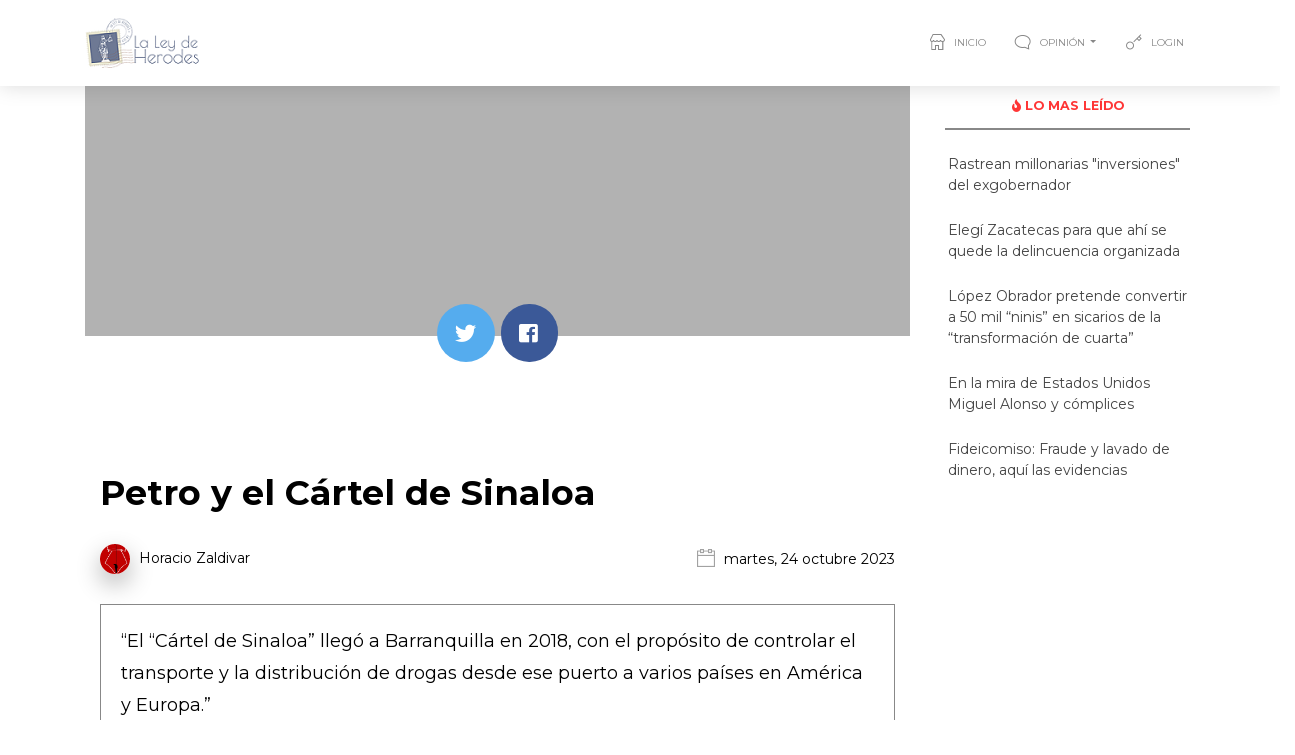

--- FILE ---
content_type: text/html; charset=utf-8
request_url: https://tribunalherodes.com/Post/Details/19668/petro-y-el-c-rtel-de-sinaloa
body_size: 6739
content:
<!DOCTYPE html>
<html lang="es-mx">
<head>
    <meta name="viewport" content="width=device-width, initial-scale=1.0" />
    <meta name="description" content=" &#xD;&#xA;Raymundo Riva Palacio.-&#xA0;Apenas en agosto pasado, el presidente de Colombia, Gustavo Petro, fue sacudido fuertemente por su hijo Nicol&#xE1;s, detenido en Barranquilla, en la costa del Atl&#xE1;ntico, por v&#xED;nculos con el narcotr&#xE1;fico, quien deton&#xF3; un..." />
    <title>Petro y el C&#xE1;rtel de Sinaloa</title>
    <meta property="og:title" content="Petro y el C&#xE1;rtel de Sinaloa" />
    <meta property="og:image" content="https://www.elheraldo.co/sites/default/files/styles/width_860/public/articulo/2018/01/19/clan.jpg?itok=V8MWxk8W" />
    <meta property="og:description" content=" &#xD;&#xA;Raymundo Riva Palacio.-&#xA0;Apenas en agosto pasado, el presidente de Colombia, Gustavo Petro, fue sacudido fuertemente por su hijo Nicol&#xE1;s, detenido en Barranquilla, en la costa del Atl&#xE1;ntico, por v&#xED;nculos con el narcotr&#xE1;fico, quien deton&#xF3; un...">
    <link rel="stylesheet" href="/css/bootstrap.min.css" />
    <link rel="stylesheet" href="/css/site.css?v=iC2JR3RrJdhV83GnWiVc7a71KLJj6TPu0D_EKFgXA9Y" />
    <link href="https://fonts.googleapis.com/css?family=Montserrat:400,700,200|Open+Sans+Condensed:700" rel="stylesheet">
    <link rel="stylesheet" href="https://use.fontawesome.com/releases/v5.7.1/css/all.css" integrity="sha384-fnmOCqbTlWIlj8LyTjo7mOUStjsKC4pOpQbqyi7RrhN7udi9RwhKkMHpvLbHG9Sr" crossorigin="anonymous">
    <script src="https://cdn.jsdelivr.net/npm/vue@2.5.16/dist/vue.js"></script>
    <script src="https://cdn.jsdelivr.net/npm/axios/dist/axios.min.js"></script>
    <script src="https://cdn.tiny.cloud/1/3qp88wmllxbigjl47vxxew08ccpi75bnaee6azzfd48lemki/tinymce/6/tinymce.min.js" referrerpolicy="origin"></script>
    <script async src="https://pagead2.googlesyndication.com/pagead/js/adsbygoogle.js?client=ca-pub-5209126137809390"crossorigin="anonymous"></script>
</head>
<!-- Google tag (gtag.js) -->
<script async src="https://www.googletagmanager.com/gtag/js?id=G-LHHQL1R9SW"></script>
<script>
  window.dataLayer = window.dataLayer || [];
  function gtag(){dataLayer.push(arguments);}
  gtag('js', new Date());

  gtag('config', 'G-LHHQL1R9SW');
</script>
<body>
    <header b-kdegzly0fr>
        <nav b-kdegzly0fr class="navbar navbar-expand-lg bg-white fixed-top">
            <div b-kdegzly0fr class="container">
                <div b-kdegzly0fr class="navbar-translate">
                    <a class="navbar-brand" title="Tribunal Herodes" data-placement="bottom" href="/">
                        <img src="/img/logo_tribunal_herodes.png" alt="Logo Tribunal Herodes" />
                    </a>
                    <button b-kdegzly0fr class="navbar-toggler" type="button" data-toggle="collapse" data-target="#navigation" aria-controls="navigation-index" aria-expanded="false" aria-label="Toggle navigation">
                        <span b-kdegzly0fr class="navbar-toggler-bar top-bar"></span>
                        <span b-kdegzly0fr class="navbar-toggler-bar middle-bar"></span>
                        <span b-kdegzly0fr class="navbar-toggler-bar bottom-bar"></span>
                    </button>
                </div>
                <div b-kdegzly0fr class="collapse navbar-collapse" data-nav-image="~/img//blurred-image-1.jpg" data-color="orange">
                    <ul b-kdegzly0fr class="navbar-nav ml-auto">
                        <li b-kdegzly0fr class="nav-item">
                            <a class="nav-link" href="/">
                                <i b-kdegzly0fr class="now-ui-icons shopping_shop"></i>
                                <p b-kdegzly0fr>Inicio</p>
                            </a>
                        </li>
                        <li b-kdegzly0fr class="nav-item dropdown">
                            <a b-kdegzly0fr href="#" class="nav-link dropdown-toggle" id="navbarDropdownMenuLink1" data-toggle="dropdown">
                                <i b-kdegzly0fr class="now-ui-icons ui-2_chat-round"></i>
                                <p b-kdegzly0fr>Opinión</p>
                            </a>
                            
<div class="dropdown-menu dropdown-menu-right" aria-labelledby="navbarDropdownMenuLink1">
        <a class="dropdown-item" href="/Post/Categories?category=Editorial">
            <i class="now-ui-icons location_pin"></i> Editorial
        </a>
        <a class="dropdown-item" href="/Post/Categories?category=Columna%20Invitada">
            <i class="now-ui-icons location_pin"></i> Columna Invitada
        </a>
</div>


                        </li>
                        

    <li class="nav-item">
        <a class="nav-link" href="/Identity/Account/Login">
            <i class="now-ui-icons objects_key-25"></i>
            <p>Login</p>
        </a>
    </li>



                    </ul>
                </div>
            </div>
        </nav>
    </header>

    <main b-kdegzly0fr role="main">
        <div b-kdegzly0fr class="row mt-5">
            <div b-kdegzly0fr class="col-md-12">
                
<div class="container">
    <div class="row">
        <div class="col-md-9">
            <div class="blog-post">
                <div class="page-header page-header-small">
                    <div class="page-header-image" data-parallax="true" style="background-image: url(https://www.elheraldo.co/sites/default/files/styles/width_860/public/articulo/2018/01/19/clan.jpg?itok=V8MWxk8W);">
                    </div>
                </div>

                <div class="row">
                    <div class="col-md-12">
                        <div class="button-container">
                            <a href="#pablo" class="btn btn-icon btn-lg btn-twitter btn-round">
                                <i class="fab fa-twitter"></i>
                            </a>
                            <a href="#pablo" class="btn btn-icon btn-lg btn-facebook btn-round">
                                <i class="fab fa-facebook-square"></i>
                            </a>
                        </div>
                    </div>
                </div>


                <div class="section">
                    <div class="container">
                        <div class="row">
                            <div class="col-md-12 ml-auto mr-auto">
                                <h2 class="title">Petro y el C&#xE1;rtel de Sinaloa</h2>
                                <div class="card card-plain">
                                    <div class="card-footer" style="margin-top:0 !important">
                                        <div class="author">
                                            <img src="/img/logo_editorial.png" alt="..." class="avatar img-raised">
                                            <span>Horacio Zaldivar</span>
                                        </div>
                                        <div class="stats stats-right">
                                            <i class="now-ui-icons ui-1_calendar-60"></i> martes, 24 octubre 2023
                                        </div>
                                    </div>
                                </div>
                                    <p class="blockquote ">
                                        <span style="font-weight: bolder; font-size: 18px;">“El &#x201C;C&#xE1;rtel de Sinaloa&#x201D; lleg&#xF3; a Barranquilla en 2018, con el prop&#xF3;sito de controlar el transporte y la distribuci&#xF3;n de drogas desde ese puerto a varios pa&#xED;ses en Am&#xE9;rica y Europa.”</span>
                                        <br>
                                        <br>
                                        <small style="font-weight: bold">
                                            An&#xF3;nimo
                                        </small>
                                    </p>
                            </div>
                        </div>
                        <div class="row">
                            <div class="col-md-12">
                                
<p>Raymundo Riva Palacio.-<strong>&nbsp;</strong>Apenas en agosto pasado, el presidente de Colombia, Gustavo Petro, fue sacudido fuertemente por su hijo Nicol&aacute;s, detenido en Barranquilla, en la costa del Atl&aacute;ntico, por v&iacute;nculos con el narcotr&aacute;fico, quien deton&oacute; un esc&aacute;ndalo: parte del dinero que recibi&oacute; de un criminal metido en el negocio de las drogas, dijo, lo hab&iacute;a inyectado en la campa&ntilde;a presidencial de su padre, en 2022. Nicol&aacute;s matiz&oacute; a la revista <em>Semana</em> que su padre no sab&iacute;a la procedencia de los recursos, pero el presidente lo neg&oacute; sin contundencia. &ldquo;Si eso fuese cierto&rdquo;, declar&oacute;, &ldquo;este presidente se tendr&iacute;a que ir el d&iacute;a de hoy&rdquo;.</p>
<p>El financiamiento ilegal de la campa&ntilde;a de Petro ha sido discutido en la prensa colombiana. Audios filtrados a <em>Semana </em>del exsecretario privado del presidente Armando Benedetti suger&iacute;an ingresos superiores en 300 por ciento al tope legal, mientras que el portal La Silla Vac&iacute;a revel&oacute; que los 70 mil observadores de casillas que envi&oacute; Petro en la jornada electoral fueron pagados con dinero que no se report&oacute;. La fiscal&iacute;a difundi&oacute; documentos y comunicaciones digitales de Petro que reflejaban los pagos en efectivo a la campa&ntilde;a. No obstante, las autoridades judiciales y electorales no han abierto una investigaci&oacute;n sobre las finanzas de su campa&ntilde;a presidencial.</p>
<p>Las sospechas del dinero ilegal en la campa&ntilde;a empiezan en Barranquilla, donde detuvieron a su hijo y a su exesposa, puerta de entrada del <em>C&aacute;rtel de Sinaloa</em> a Colombia. Un informe de inteligencia secreto del Ministerio de Defensa al que se tuvo acceso ubica la llegada de los sinaloenses a esa ciudad en 2018, un par de meses antes de que Iv&aacute;n Duque asumiera la Presidencia, con el prop&oacute;sito de controlar el transporte y la distribuci&oacute;n de drogas desde ese puerto a varios pa&iacute;ses en Am&eacute;rica y Europa.</p>
<p>De acuerdo con la documentaci&oacute;n, Ismael <em>el Mayo</em> Zambada, y los hijos de Joaqu&iacute;n <em>el Chapo</em> Guzm&aacute;n,<em> Los Chapitos</em>, enviaron a sus lugartenientes a expandir sus operaciones, principalmente en la regi&oacute;n donde se produce coca&iacute;na, para obtener precios m&aacute;s competitivos y asegurar la log&iacute;stica de la distribuci&oacute;n. <em>El C&aacute;rtel de Sinaloa</em> ampli&oacute; sus operaciones a los puertos de Cartagena, al sur de Barranquilla, y Santa Martha, el principal puerto del pa&iacute;s, donde llegan todos los cruceros del Caribe, al nororiente, y estableci&oacute; relaci&oacute;n con grupos criminales locales que controlaban el microtr&aacute;fico de drogas.</p>
<p><em>El C&aacute;rtel de Sinaloa</em> utiliz&oacute; las dos estrategias que emplea exitosamente en M&eacute;xico, presionando y amenazando a l&iacute;deres en Barranquilla y sobornando a las autoridades para controlar la infraestructura portuaria y las zonas francas en la costa del Atl&aacute;ntico, al tiempo que compraba negocios para lavar dinero y abr&iacute;a otros, como restaurantes mexicanos, que utilizaban para sus reuniones. En paralelo, los que ofrec&iacute;an resistencia fueron sometidos con brutalidad con sicarios de Medell&iacute;n, con lo que allanaron el camino para comenzar a exportar drogas hacia Portugal, a sus viejas colonias Angola, en el coraz&oacute;n verde de &Aacute;frica, y Cabo Verde, en la pen&iacute;nsula de Senegal, y a las Islas Azores, que es una regi&oacute;n aut&oacute;noma portuguesa.</p>
<p>La inteligencia militar detect&oacute; que <em>el C&aacute;rtel de Sinaloa</em> enviaba representantes desde Durango, Nayarit, Sinaloa y Sonora, que aterrizaban en los aeropuertos de Barranquilla, Cartagena y Santa Martha despu&eacute;s de haber realizado m&uacute;ltiples conexiones para evadir sombras. En la documentaci&oacute;n decomisada aparec&iacute;a recurrentemente un n&uacute;mero telef&oacute;nico con la clave de la ciudad de Durango.</p>
<p>Investigaciones posteriores identificaron al titular del n&uacute;mero, cuyas iniciales son ADR, un abogado mexicano que tiene un despacho en Durango, y que ha ido adquiriendo fuerza dentro del <em>C&aacute;rtel de Sinaloa</em> ante los problemas de salud de Zambada. Es abogado de <em>Los Cabrera</em>, brazo armado del <em>Mayo</em>, que opera en Durango y Chihuahua bajo el mando de Jos&eacute; Luis Cabrera Sarabia, <em>el Chepe.</em></p>
<p>Un correo de la Secretar&iacute;a de la Defensa Nacional en el paquete de los <em>Guacamaya Leaks</em> muestra parte de la red de protecci&oacute;n regional de <em>Los Cabrera</em>, incluido Jos&eacute; Ram&oacute;n Enr&iacute;quez, <em>chapul&iacute;n</em> pol&iacute;tico y actualmente senador de Morena. El abogado ADR, seg&uacute;n los informes, tambi&eacute;n est&aacute; vinculado con Gilberto P&eacute;rez Camacho, <em>el Mex, </em>el enlace del <em>C&aacute;rtel de Sinaloa</em> en la Ciudad de M&eacute;xico, detenido el a&ntilde;o pasado, donde recib&iacute;a la droga procedente de Sudam&eacute;rica.</p>
<p>El nombre del abogado figura en un correo de los <em>Guacamaya Leaks </em>del 18 de marzo de 2021, adelantado por la reportera Mar&iacute;a Idalia G&oacute;mez en <em>Eje Central</em>, donde abunda lo mencionado en el documento de la inteligencia militar colombiana, y se&ntilde;ala que Zambada y <em>Los Chapitos</em> abrieron rutas mar&iacute;timas hacia la Pen&iacute;nsula de Yucat&aacute;n y Europa, donde ADR jug&oacute; un papel importante en la log&iacute;stica, utilizando atuneros con banderas mexicanas y paname&ntilde;as.</p>
<p>Para respaldar las operaciones del <em>C&aacute;rtel de Sinaloa</em> en Colombia, construyeron un aparato financiero para mover su dinero a trav&eacute;s del sistema bancario de ese pa&iacute;s, utilizando el Banco Serfinanzas para cubrir sus operaciones a M&eacute;xico &ndash;las transferencias principales han sido a casas de cambio en Mazatl&aacute;n, Tijuana y Ciudad Ju&aacute;rez&ndash; y Estados Unidos. El principal accionista del banco es Jabib Char Abdala, t&iacute;o de Arturo y Alejandro Char Chaljub.</p>
<p>Arturo, exsenador, fue detenido en septiembre pasado como parte de una investigaci&oacute;n sobre compra masiva de votos en 2017, que, de acuerdo con las indagaciones, fue realizada en la llamada &lsquo;casa blanca&rsquo;, una propiedad que usaban como casa de campa&ntilde;a electoral. En esa misma propiedad, de acuerdo con los correos de <em>Guacamaya Leaks</em>, se realizaron tres reuniones entre el abogado ADR y directivos de Serfinanzas para tejer la ingenier&iacute;a financiera criminal. Alejandro, que apoy&oacute; la campa&ntilde;a de reelecci&oacute;n del presidente Juan Manuel Santos y que quiere ser alcalde de Barranquilla por tercera vez, tiene 55 &oacute;rdenes penales por abuso de la funci&oacute;n p&uacute;blica y corrupci&oacute;n.</p>
<p>Los documentos militares colombianos y mexicanos muestran la vinculaci&oacute;n del narcotr&aacute;fico en los m&aacute;s altos estratos de poder colombiano, y la penetraci&oacute;n del <em>C&aacute;rtel de Sinaloa</em> de la mano de pol&iacute;ticos y empresarios poderosos en ese pa&iacute;s. Barranquilla es el epicentro de esta operaci&oacute;n, que brinc&oacute; al ojo p&uacute;blico con la captura de Nicol&aacute;s Petro y sus denuncias sobre dinero criminal en la campa&ntilde;a de su padre, el actual presidente de Colombia.</p>

                            </div>
                        </div>
                    </div>
                </div>
            </div>
        </div>

        <div class="col-md-3">
            
<div class="card card-pricing card-plain">
    <div class="card-body">
        <h6 class="card-title text-danger"><i class="fa fa-fire"></i> Lo mas leído</h6>
        <ul>
                <li><a href="/Post/Details/17264/rastrean-millonarias-inversiones-del-exgobernador">Rastrean millonarias &quot;inversiones&quot; del exgobernador </a></li>
                <li><a href="/Post/Details/19555/eleg-zacatecas-para-que-ah-se-quede-la-delincuencia-organizada">Eleg&#xED; Zacatecas para que ah&#xED; se quede la delincuencia organizada </a></li>
                <li><a href="/Post/Details/4135/l-pez-obrador-pretende-convertir-a-50-mil-ninis-en-sicarios-de-la-transformaci-n-de-cuarta">L&#xF3;pez Obrador pretende convertir a 50 mil &#x201C;ninis&#x201D; en sicarios de la &#x201C;transformaci&#xF3;n de cuarta&#x201D;</a></li>
                <li><a href="/Post/Details/15250/en-la-mira-de-estados-unidos-miguel-alonso-y-c-mplices">En la mira de Estados Unidos Miguel Alonso y c&#xF3;mplices </a></li>
                <li><a href="/Post/Details/3091/fideicomiso-fraude-y-lavado-de-dinero-aqu-las-evidencias">Fideicomiso: Fraude y lavado de dinero, aqu&#xED; las evidencias</a></li>
        </ul>
    </div>
</div>
        </div>

    </div>
</div>

            </div>
        </div>
    </main>


    <footer b-kdegzly0fr class="footer footer-big" data-background-color="black">
        <div b-kdegzly0fr class="container">
            <div b-kdegzly0fr class="content">
                <div b-kdegzly0fr class="row">
                    <div b-kdegzly0fr class="col-md-8">
                        <h5 b-kdegzly0fr>Los periodistas cuestionamos al poder</h5>
                        <h6 b-kdegzly0fr>Jorge Ramos</h6>
                        <div b-kdegzly0fr>
                            <p b-kdegzly0fr>
                                Esta modesta columna pretende exhibir a esa nociva fauna que un día sí, y otro también nos intenta avasallar, atracar, humillar, pero que también olvida que la gente ya inició un despertar, quizás incipiente, lento, pero seguro, y que a final del día va tendiendo un cerco que les comienza a sofocar, asfixiar y tarde o temprano los llevara del cuello al cadalso;
                                que no les quepa la menor duda.
                            </p>
                        </div>
                    </div>
                    <div b-kdegzly0fr class="col-md-2">
                        <h5 b-kdegzly0fr>Nuestros amigos</h5>
                        <ul b-kdegzly0fr class="links-vertical">
                            <li b-kdegzly0fr>
                                <a b-kdegzly0fr href="#pablo" class="text-muted">
                                    Sales FAQ
                                </a>
                            </li>
                            <li b-kdegzly0fr>
                                <a b-kdegzly0fr href="#pablo" class="text-muted">
                                    How to Register
                                </a>
                            </li>
                            <li b-kdegzly0fr>
                                <a b-kdegzly0fr href="#pablo" class="text-muted">
                                    Sell Goods
                                </a>
                            </li>
                            <li b-kdegzly0fr>
                                <a b-kdegzly0fr href="#pablo" class="text-muted">
                                    Receive Payment
                                </a>
                            </li>
                            <li b-kdegzly0fr>
                                <a b-kdegzly0fr href="#pablo" class="text-muted">
                                    Transactions Issues
                                </a>
                            </li>
                            <li b-kdegzly0fr>
                                <a b-kdegzly0fr href="#pablo" class="text-muted">
                                    Affiliates Program
                                </a>
                            </li>
                        </ul>
                    </div>
                    <div b-kdegzly0fr class="col-md-2">
                        <h5 b-kdegzly0fr>Síguenos</h5>
                        <ul b-kdegzly0fr class="social-buttons">
                            <li b-kdegzly0fr>
                                <a b-kdegzly0fr href="#pablo" class="btn btn-icon btn-neutral btn-twitter btn-round">
                                    <i b-kdegzly0fr class="fab fa-twitter"></i>
                                </a>
                            </li>
                            <li b-kdegzly0fr>
                                <a b-kdegzly0fr href="#pablo" class="btn btn-icon btn-neutral btn-facebook btn-round">
                                    <i b-kdegzly0fr class="fab fa-facebook-square"></i>
                                </a>
                            </li>
                        </ul>
                    </div>
                </div>
            </div>
            <hr b-kdegzly0fr />
            <div b-kdegzly0fr class="copyright">
                Todos los derechos reservados | El material esta sujeto a la Ley de Imprenta
                <br b-kdegzly0fr />
                Todos los contenidos son responsabilidad de sus autores y no reflejan el criterio de la editorial de la agencia
            </div>
        </div>
    </footer>
    <script src="/js/jquery.min.js"></script>
    <script src="/js/moment.min.js"></script>
    <script src="/js/popper.min.js"></script>
    <script src="/js/bootstrap.min.js"></script>
    <script src="/js/site.js?v=ZuuafqFPrVRBKcjc9nVnUgldbE3hS3GG5WeZxe6SIR0"></script>
    <script src="/js/now-ui-kit.js"></script>
    <script src="/js/bootstrap-datetimepicker.js"></script>
    <script src="/js/bootstrap-selectpicker.js"></script>
    
<script defer src="https://static.cloudflareinsights.com/beacon.min.js/vcd15cbe7772f49c399c6a5babf22c1241717689176015" integrity="sha512-ZpsOmlRQV6y907TI0dKBHq9Md29nnaEIPlkf84rnaERnq6zvWvPUqr2ft8M1aS28oN72PdrCzSjY4U6VaAw1EQ==" data-cf-beacon='{"version":"2024.11.0","token":"1c685273b90c41df96bd328f948e9bca","r":1,"server_timing":{"name":{"cfCacheStatus":true,"cfEdge":true,"cfExtPri":true,"cfL4":true,"cfOrigin":true,"cfSpeedBrain":true},"location_startswith":null}}' crossorigin="anonymous"></script>
</body>
</html>



--- FILE ---
content_type: text/html; charset=utf-8
request_url: https://www.google.com/recaptcha/api2/aframe
body_size: 268
content:
<!DOCTYPE HTML><html><head><meta http-equiv="content-type" content="text/html; charset=UTF-8"></head><body><script nonce="Vbf5A5N5uN6RkoHHC_qSuA">/** Anti-fraud and anti-abuse applications only. See google.com/recaptcha */ try{var clients={'sodar':'https://pagead2.googlesyndication.com/pagead/sodar?'};window.addEventListener("message",function(a){try{if(a.source===window.parent){var b=JSON.parse(a.data);var c=clients[b['id']];if(c){var d=document.createElement('img');d.src=c+b['params']+'&rc='+(localStorage.getItem("rc::a")?sessionStorage.getItem("rc::b"):"");window.document.body.appendChild(d);sessionStorage.setItem("rc::e",parseInt(sessionStorage.getItem("rc::e")||0)+1);localStorage.setItem("rc::h",'1768831528442');}}}catch(b){}});window.parent.postMessage("_grecaptcha_ready", "*");}catch(b){}</script></body></html>

--- FILE ---
content_type: text/css
request_url: https://tribunalherodes.com/css/site.css?v=iC2JR3RrJdhV83GnWiVc7a71KLJj6TPu0D_EKFgXA9Y
body_size: 47315
content:
/*!

 =========================================================
 * Now UI Kit Pro - v1.3.1
 =========================================================

 * Product Page: https://www.creative-tim.com/product/now-ui-kit-pro
 * Copyright 2019 Creative Tim (http://www.creative-tim.com)

 * Designed by www.invisionapp.com Coded by www.creative-tim.com

 =========================================================

 * The above copyright notice and this permission notice shall be included in all copies or substantial portions of the Software.

 */
/*     brand Colors              */
/*      light colors         */
/* ========================================================================
 * bootstrap-switch - v3.3.2
 * http://www.bootstrap-switch.org
 * ========================================================================
 * Copyright 2012-2013 Mattia Larentis
 * http://www.apache.org/licenses/LICENSE-2.0
 */
 .bootstrap-switch {
  display: inline-block;
  direction: ltr;
  cursor: pointer;
  border-radius: 30px;
  border: 0;
  position: relative;
  text-align: left;
  margin-bottom: 10px;
  line-height: 8px;
  width: 59px !important;
  height: 22px;
  outline: none;
  z-index: 0;
  -webkit-user-select: none;
  -moz-user-select: none;
  user-select: none;
  vertical-align: middle;
  transition: border-color ease-in-out 0.15s, box-shadow ease-in-out 0.15s;
  margin-right: 20px;
  background: rgba(0, 0, 0, 0.2);
}

.bootstrap-switch .bootstrap-switch-container {
  display: inline-flex;
  top: 0;
  height: 22px;
  border-radius: 4px;
  transform: translate3d(0, 0, 0);
  width: 100px !important;
}

.bootstrap-switch .bootstrap-switch-handle-on,
.bootstrap-switch .bootstrap-switch-handle-off,
.bootstrap-switch .bootstrap-switch-label {
  box-sizing: border-box;
  cursor: pointer;
  display: inline-block !important;
  height: 100%;
  color: #fff;
  padding: 6px 12px;
  font-size: 11px;
  text-indent: -5px;
  line-height: 15px;
  transition: 0.25s ease-out;
}

.bootstrap-switch .bootstrap-switch-handle-on,
.bootstrap-switch .bootstrap-switch-handle-off {
  text-align: center;
  z-index: 1;
  float: left;
  line-height: 11px;
  width: 50% !important;
}

.bootstrap-switch .bootstrap-switch-handle-on.bootstrap-switch-brown,
.bootstrap-switch .bootstrap-switch-handle-off.bootstrap-switch-brown {
  color: #fff;
  background: #6d7a91;
}

.bootstrap-switch .bootstrap-switch-handle-on.bootstrap-switch-blue,
.bootstrap-switch .bootstrap-switch-handle-off.bootstrap-switch-blue {
  color: #fff;
  background: #2CA8FF;
}

.bootstrap-switch .bootstrap-switch-handle-on.bootstrap-switch-green,
.bootstrap-switch .bootstrap-switch-handle-off.bootstrap-switch-green {
  color: #fff;
  background: #18ce0f;
}

.bootstrap-switch .bootstrap-switch-handle-on.bootstrap-switch-orange,
.bootstrap-switch .bootstrap-switch-handle-off.bootstrap-switch-orange {
  background: #FFB236;
  color: #fff;
}

.bootstrap-switch .bootstrap-switch-handle-on.bootstrap-switch-red,
.bootstrap-switch .bootstrap-switch-handle-off.bootstrap-switch-red {
  color: #fff;
  background: #FF3636;
}

.bootstrap-switch .bootstrap-switch-handle-on.bootstrap-switch-default,
.bootstrap-switch .bootstrap-switch-handle-off.bootstrap-switch-default {
  color: #fff;
}

.bootstrap-switch .bootstrap-switch-label {
  text-align: center;
  z-index: 100;
  color: #333333;
  background: #ffffff;
  width: 22px !important;
  height: 22px !important;
  margin: 0px -11px;
  border-radius: 20px;
  position: absolute;
  float: left;
  top: 0;
  left: 50%;
  padding: 0;
  box-shadow: 0 1px 11px rgba(0, 0, 0, 0.25);
}

.bootstrap-switch.bootstrap-switch-off .bootstrap-switch-label {
  background-color: rgba(23, 23, 23, 0.4);
}

.bootstrap-switch.bootstrap-switch-on:hover .bootstrap-switch-label {
  width: 27px !important;
  margin-left: -16px;
}

.bootstrap-switch.bootstrap-switch-off:hover .bootstrap-switch-label {
  width: 27px !important;
  margin-left: -11px;
}

.bootstrap-switch .bootstrap-switch-handle-on {
  border-bottom-left-radius: 3px;
  border-top-left-radius: 3px;
}

.bootstrap-switch .bootstrap-switch-handle-off {
  text-indent: 6px;
}

.bootstrap-switch input[type=radio],
.bootstrap-switch input[type=checkbox] {
  position: absolute !important;
  top: 0;
  left: 0;
  opacity: 0;
  filter: alpha(opacity=0);
  z-index: -1;
}

.bootstrap-switch input[type=radio].form-control,
.bootstrap-switch input[type=checkbox].form-control {
  height: auto;
}

.bootstrap-switch.bootstrap-switch-mini .bootstrap-switch-handle-on,
.bootstrap-switch.bootstrap-switch-mini .bootstrap-switch-handle-off,
.bootstrap-switch.bootstrap-switch-mini .bootstrap-switch-label {
  padding: 1px 5px;
  font-size: 12px;
  line-height: 1.5;
}

.bootstrap-switch.bootstrap-switch-small .bootstrap-switch-handle-on,
.bootstrap-switch.bootstrap-switch-small .bootstrap-switch-handle-off,
.bootstrap-switch.bootstrap-switch-small .bootstrap-switch-label {
  padding: 5px 10px;
  font-size: 12px;
  line-height: 1.5;
}

.bootstrap-switch.bootstrap-switch-large .bootstrap-switch-handle-on,
.bootstrap-switch.bootstrap-switch-large .bootstrap-switch-handle-off,
.bootstrap-switch.bootstrap-switch-large .bootstrap-switch-label {
  padding: 6px 16px;
  font-size: 18px;
  line-height: 1.33;
}

.bootstrap-switch.bootstrap-switch-disabled,
.bootstrap-switch.bootstrap-switch-readonly,
.bootstrap-switch.bootstrap-switch-indeterminate {
  cursor: default !important;
}

.bootstrap-switch.bootstrap-switch-disabled .bootstrap-switch-handle-on,
.bootstrap-switch.bootstrap-switch-readonly .bootstrap-switch-handle-on,
.bootstrap-switch.bootstrap-switch-indeterminate .bootstrap-switch-handle-on,
.bootstrap-switch.bootstrap-switch-disabled .bootstrap-switch-handle-off,
.bootstrap-switch.bootstrap-switch-readonly .bootstrap-switch-handle-off,
.bootstrap-switch.bootstrap-switch-indeterminate .bootstrap-switch-handle-off,
.bootstrap-switch.bootstrap-switch-disabled .bootstrap-switch-label,
.bootstrap-switch.bootstrap-switch-readonly .bootstrap-switch-label,
.bootstrap-switch.bootstrap-switch-indeterminate .bootstrap-switch-label {
  opacity: 0.5;
  filter: alpha(opacity=50);
  cursor: default !important;
}

.bootstrap-switch.bootstrap-switch-animate .bootstrap-switch-container {
  transition: margin-left 0.5s;
}

.bootstrap-switch.bootstrap-switch-inverse .bootstrap-switch-handle-on {
  border-bottom-left-radius: 0;
  border-top-left-radius: 0;
  border-bottom-right-radius: 3px;
  border-top-right-radius: 3px;
}

.bootstrap-switch.bootstrap-switch-inverse .bootstrap-switch-handle-off {
  border-bottom-right-radius: 0;
  border-top-right-radius: 0;
  border-bottom-left-radius: 3px;
  border-top-left-radius: 3px;
}

.bootstrap-switch.bootstrap-switch-on .bootstrap-switch-container {
  margin-left: -2px !important;
}

.bootstrap-switch.bootstrap-switch-off .bootstrap-switch-container {
  margin-left: -39px !important;
}

.bootstrap-switch.bootstrap-switch-on .bootstrap-switch-label:before {
  background-color: #FFFFFF;
}

.bootstrap-switch.bootstrap-switch-on .bootstrap-switch-red ~ .bootstrap-switch-default {
  background-color: #FF3636;
}

.bootstrap-switch.bootstrap-switch-on .bootstrap-switch-orange ~ .bootstrap-switch-default {
  background-color: #FFB236;
}

.bootstrap-switch.bootstrap-switch-on .bootstrap-switch-green ~ .bootstrap-switch-default {
  background-color: #18ce0f;
}

.bootstrap-switch.bootstrap-switch-on .bootstrap-switch-brown ~ .bootstrap-switch-default {
  background-color: #6d7a91;
}

.bootstrap-switch.bootstrap-switch-on .bootstrap-switch-blue ~ .bootstrap-switch-default {
  background-color: #2CA8FF;
}

.bootstrap-switch.bootstrap-switch-off .bootstrap-switch-red,
.bootstrap-switch.bootstrap-switch-off .bootstrap-switch-brown,
.bootstrap-switch.bootstrap-switch-off .bootstrap-switch-blue,
.bootstrap-switch.bootstrap-switch-off .bootstrap-switch-orange,
.bootstrap-switch.bootstrap-switch-off .bootstrap-switch-green {
  background-color: #E3E3E3;
}

.bootstrap-switch-off .bootstrap-switch-handle-on {
  opacity: 0;
}

.bootstrap-switch-on .bootstrap-switch-handle-off {
  opacity: 0;
}

/*! nouislider - 13.1.4 */
/* Functional styling;
 * These styles are required for noUiSlider to function.
 * You don't need to change these rules to apply your design.
 */
.noUi-target,
.noUi-target * {
  -webkit-touch-callout: none;
  -webkit-tap-highlight-color: rgba(0, 0, 0, 0);
  -webkit-user-select: none;
  touch-action: none;
  -moz-user-select: none;
  user-select: none;
  box-sizing: border-box;
}

.noUi-target {
  position: relative;
  direction: ltr;
}

.noUi-base,
.noUi-connects {
  width: 100%;
  height: 100%;
  position: relative;
  z-index: 1;
}

/* Wrapper for all connect elements.
 */
.noUi-connects {
  overflow: hidden;
  z-index: 0;
}

.noUi-connect,
.noUi-origin {
  will-change: transform;
  position: absolute;
  z-index: 1;
  top: 0;
  left: 0;
  height: 100%;
  width: 100%;
  transform-origin: 0 0;
}

/* Offset direction
 */
html:not([dir=rtl]) .noUi-horizontal .noUi-origin {
  left: auto;
  right: 0;
}

/* Give origins 0 height/width so they don't interfere with clicking the
 * connect elements.
 */
.noUi-vertical .noUi-origin {
  width: 0;
}

.noUi-horizontal .noUi-origin {
  height: 0;
}

.noUi-handle {
  position: absolute;
}

.noUi-state-tap .noUi-connect,
.noUi-state-tap .noUi-origin {
  transition: transform 0.3s;
}

.noUi-state-drag * {
  cursor: inherit !important;
}

/* Slider size and handle placement;
 */
.noUi-horizontal {
  height: 1px;
}

.noUi-horizontal .noUi-handle {
  border-radius: 50%;
  background-color: #FFFFFF;
  box-shadow: 0 1px 13px 0 rgba(0, 0, 0, 0.2);
  height: 15px;
  width: 15px;
  cursor: pointer;
  margin-top: -7px;
  outline: none;
}

.noUi-vertical {
  width: 18px;
}

.noUi-vertical .noUi-handle {
  width: 28px;
  height: 34px;
  left: -6px;
  top: -17px;
}

html:not([dir=rtl]) .noUi-horizontal .noUi-handle {
  right: -15px;
  left: auto;
}

/* Styling;
 * Giving the connect element a border radius causes issues with using transform: scale
 */
.noUi-target {
  background-color: rgba(182, 182, 182, 0.3);
  border-radius: 3px;
}

.noUi-connects {
  border-radius: 3px;
}

.noUi-connect {
  background: #888888;
  border-radius: 3px;
  transition: background 450ms;
}

/* Handles and cursors;
 */
.noUi-draggable {
  cursor: ew-resize;
}

.noUi-vertical .noUi-draggable {
  cursor: ns-resize;
}

.noUi-handle {
  border-radius: 3px;
  background: #FFF;
  cursor: default;
  box-shadow: inset 0 0 1px #FFF, inset 0 1px 7px #EBEBEB, 0 3px 6px -3px #BBB;
  -webkit-transition: 300ms ease 0s;
  -moz-transition: 300ms ease 0s;
  -ms-transition: 300ms ease 0s;
  -o-transform: 300ms ease 0s;
  transition: 300ms ease 0s;
}

.noUi-active {
  transform: scale3d(1.5, 1.5, 1);
}

/* Handle stripes;
 */
.noUi-handle:before,
.noUi-handle:after {
  display: none;
}

.noUi-handle:after {
  left: 17px;
}

.noUi-vertical .noUi-handle:before,
.noUi-vertical .noUi-handle:after {
  width: 14px;
  height: 1px;
  left: 6px;
  top: 14px;
}

.noUi-vertical .noUi-handle:after {
  top: 17px;
}

/* Disabled state;
 */
[disabled] .noUi-connect {
  background: #B8B8B8;
}

[disabled].noUi-target,
[disabled].noUi-handle,
[disabled] .noUi-handle {
  cursor: not-allowed;
}

/* Base;
 *
 */
.noUi-pips,
.noUi-pips * {
  box-sizing: border-box;
}

.noUi-pips {
  position: absolute;
  color: #999;
}

/* Values;
 *
 */
.noUi-value {
  position: absolute;
  white-space: nowrap;
  text-align: center;
}

.noUi-value-sub {
  color: #ccc;
  font-size: 10px;
}

/* Markings;
 *
 */
.noUi-marker {
  position: absolute;
  background: #CCC;
}

.noUi-marker-sub {
  background: #AAA;
}

.noUi-marker-large {
  background: #AAA;
}

/* Horizontal layout;
 *
 */
.noUi-pips-horizontal {
  padding: 10px 0;
  height: 80px;
  top: 100%;
  left: 0;
  width: 100%;
}

.noUi-value-horizontal {
  transform: translate(-50%, 50%);
}

.noUi-rtl .noUi-value-horizontal {
  transform: translate(50%, 50%);
}

.noUi-marker-horizontal.noUi-marker {
  margin-left: -1px;
  width: 2px;
  height: 5px;
}

.noUi-marker-horizontal.noUi-marker-sub {
  height: 10px;
}

.noUi-marker-horizontal.noUi-marker-large {
  height: 15px;
}

/* Vertical layout;
 *
 */
.noUi-pips-vertical {
  padding: 0 10px;
  height: 100%;
  top: 0;
  left: 100%;
}

.noUi-value-vertical {
  transform: translate(0, -50%, 0);
  padding-left: 25px;
}

.noUi-rtl .noUi-value-vertical {
  transform: translate(0, 50%);
}

.noUi-marker-vertical.noUi-marker {
  width: 5px;
  height: 2px;
  margin-top: -1px;
}

.noUi-marker-vertical.noUi-marker-sub {
  width: 10px;
}

.noUi-marker-vertical.noUi-marker-large {
  width: 15px;
}

.noUi-tooltip {
  display: block;
  position: absolute;
  border: 1px solid #D9D9D9;
  border-radius: 3px;
  background: #fff;
  color: #000;
  padding: 5px;
  text-align: center;
  white-space: nowrap;
}

.noUi-horizontal .noUi-tooltip {
  transform: translate(-50%, 0);
  left: 50%;
  bottom: 120%;
}

.noUi-vertical .noUi-tooltip {
  transform: translate(0, -50%);
  top: 50%;
  right: 120%;
}

.slider.slider-neutral .noUi-connect, .slider.slider-neutral.noUi-connect {
  background-color: #FFFFFF;
}
.slider.slider-neutral.noUi-target {
  background-color: rgba(255, 255, 255, 0.3);
}
.slider.slider-neutral .noUi-handle {
  background-color: #FFFFFF;
}
.slider.slider-primary .noUi-connect, .slider.slider-primary.noUi-connect {
  background-color: #6d7a91;
}
.slider.slider-primary.noUi-target {
  background-color: rgba(249, 99, 50, 0.3);
}
.slider.slider-primary .noUi-handle {
  background-color: #6d7a91;
}
.slider.slider-info .noUi-connect, .slider.slider-info.noUi-connect {
  background-color: #2CA8FF;
}
.slider.slider-info.noUi-target {
  background-color: rgba(44, 168, 255, 0.3);
}
.slider.slider-info .noUi-handle {
  background-color: #2CA8FF;
}
.slider.slider-success .noUi-connect, .slider.slider-success.noUi-connect {
  background-color: #18ce0f;
}
.slider.slider-success.noUi-target {
  background-color: rgba(24, 206, 15, 0.3);
}
.slider.slider-success .noUi-handle {
  background-color: #18ce0f;
}
.slider.slider-warning .noUi-connect, .slider.slider-warning.noUi-connect {
  background-color: #FFB236;
}
.slider.slider-warning.noUi-target {
  background-color: rgba(255, 178, 54, 0.3);
}
.slider.slider-warning .noUi-handle {
  background-color: #FFB236;
}
.slider.slider-danger .noUi-connect, .slider.slider-danger.noUi-connect {
  background-color: #FF3636;
}
.slider.slider-danger.noUi-target {
  background-color: rgba(255, 54, 54, 0.3);
}
.slider.slider-danger .noUi-handle {
  background-color: #FF3636;
}

/*!
 * Bootstrap-select v1.13.1 (https://developer.snapappointments.com/bootstrap-select)
 *
 * Copyright 2012-2018 SnapAppointments, LLC
 * Licensed under MIT (https://github.com/snapappointments/bootstrap-select/blob/master/LICENSE)
 */
select.bs-select-hidden,
.bootstrap-select > select.bs-select-hidden,
select.selectpicker {
  display: none !important;
}

.bootstrap-select {
  width: 220px \0 ;
  /*IE9 and below*/
}
.bootstrap-select > .dropdown-menu {
  overflow: visible !important;
}
.bootstrap-select .dropdown-item.active, .bootstrap-select .dropdown-item:active {
  background-color: inherit;
}
.bootstrap-select.dropup .dropdown-menu:not(.inner) {
  top: auto !important;
  bottom: 100%;
}

.bootstrap-select > .dropdown-toggle {
  position: relative;
  width: 100%;
  z-index: 1;
  text-align: right;
  white-space: nowrap;
  margin: 0;
}

.bootstrap-select > select {
  position: absolute !important;
  bottom: 0;
  left: 50%;
  display: block !important;
  width: 0.5px !important;
  height: 100% !important;
  padding: 0 !important;
  opacity: 0 !important;
  border: none;
}

.bootstrap-select > select.mobile-device {
  top: 0;
  left: 0;
  display: block !important;
  width: 100% !important;
  z-index: 2;
}

.has-error .bootstrap-select .dropdown-toggle,
.error .bootstrap-select .dropdown-toggle,
.bootstrap-select.is-invalid .dropdown-toggle,
.was-validated .bootstrap-select .selectpicker:invalid + .dropdown-toggle {
  border-color: #b94a48;
}

.bootstrap-select.is-valid .dropdown-toggle,
.was-validated .bootstrap-select .selectpicker:valid + .dropdown-toggle {
  border-color: #28a745;
}

.bootstrap-select.fit-width {
  width: auto !important;
}

.bootstrap-select:not([class*=col-]):not([class*=form-control]):not(.input-group-btn) {
  width: 220px;
}

.bootstrap-select.form-control {
  margin-bottom: 0;
  padding: 0;
  border: none;
}

:not(.input-group) > .bootstrap-select.form-control:not([class*=col-]) {
  width: 100%;
}

.bootstrap-select.form-control.input-group-btn {
  z-index: auto;
}

.bootstrap-select.form-control.input-group-btn:not(:first-child):not(:last-child) > .btn {
  border-radius: 0;
}

.bootstrap-select:not(.input-group-btn),
.bootstrap-select[class*=col-] {
  float: none;
  display: inline-block;
  margin-left: 0;
}

.bootstrap-select.dropdown-menu-right,
.bootstrap-select[class*=col-].dropdown-menu-right,
.row .bootstrap-select[class*=col-].dropdown-menu-right {
  float: right;
}

.form-inline .bootstrap-select,
.form-horizontal .bootstrap-select,
.form-group .bootstrap-select {
  margin-bottom: 0;
}

.form-group-lg .bootstrap-select.form-control,
.form-group-sm .bootstrap-select.form-control {
  padding: 0;
}

.form-group-lg .bootstrap-select.form-control .dropdown-toggle,
.form-group-sm .bootstrap-select.form-control .dropdown-toggle {
  height: 100%;
  font-size: inherit;
  line-height: inherit;
  border-radius: inherit;
}

.bootstrap-select.form-control-sm .dropdown-toggle,
.bootstrap-select.form-control-lg .dropdown-toggle {
  font-size: inherit;
  line-height: inherit;
  border-radius: inherit;
}

.bootstrap-select.form-control-sm .dropdown-toggle {
  padding: 0.25rem 0.5rem;
}

.bootstrap-select.form-control-lg .dropdown-toggle {
  padding: 0.5rem 1rem;
}

.form-inline .bootstrap-select .form-control {
  width: 100%;
}

.bootstrap-select.disabled,
.bootstrap-select > .disabled {
  cursor: not-allowed;
}

.bootstrap-select.disabled:focus,
.bootstrap-select > .disabled:focus {
  outline: none !important;
}

.bootstrap-select.bs-container {
  position: absolute;
  top: 0;
  left: 0;
  height: 0 !important;
  padding: 0 !important;
}

.bootstrap-select.bs-container .dropdown-menu {
  z-index: 1060;
}

.bootstrap-select .dropdown-toggle:before {
  content: "";
  display: inline-block;
}

.bootstrap-select .dropdown-toggle .filter-option {
  position: absolute;
  top: 0;
  left: 0;
  padding-top: inherit;
  padding-right: inherit;
  padding-bottom: inherit;
  padding-left: inherit;
  height: 100%;
  width: 100%;
  text-align: left;
  outline: none;
}

.bootstrap-select .dropdown-toggle .filter-option-inner {
  padding-right: inherit;
}

.bootstrap-select .dropdown-toggle .filter-option-inner-inner {
  overflow: hidden;
}

.bootstrap-select .dropdown-toggle .caret {
  position: absolute;
  top: 50%;
  right: 12px;
  margin-top: -2px;
  vertical-align: middle;
}

.input-group .bootstrap-select.form-control .dropdown-toggle {
  border-radius: inherit;
}

.bootstrap-select[class*=col-] .dropdown-toggle {
  width: 100%;
}

.bootstrap-select .dropdown-menu {
  min-width: 100%;
  box-sizing: border-box;
}

.bootstrap-select .dropdown-menu > .inner:focus {
  outline: none !important;
}

.bootstrap-select .dropdown-menu.inner {
  position: static;
  float: none;
  border: 0;
  padding: 0;
  margin: 0;
  border-radius: 0;
  box-shadow: none;
}

.bootstrap-select .dropdown-menu li {
  position: relative;
}

.bootstrap-select .dropdown-menu li.active small {
  color: #fff;
}

.bootstrap-select .dropdown-menu li.disabled a {
  cursor: not-allowed;
}

.bootstrap-select .dropdown-menu li a {
  cursor: pointer;
  -webkit-user-select: none;
  -moz-user-select: none;
  user-select: none;
}

.bootstrap-select .dropdown-menu li a.opt {
  position: relative;
  padding-left: 2.25em;
}

.bootstrap-select .dropdown-menu li a span.check-mark {
  display: none;
}

.bootstrap-select .dropdown-menu li a span.text {
  display: inline-block;
}

.bootstrap-select .dropdown-menu li small {
  padding-left: 0.5em;
}

.bootstrap-select .dropdown-menu .notify {
  position: absolute;
  bottom: 5px;
  width: 96%;
  margin: 0 2%;
  min-height: 26px;
  padding: 3px 5px;
  background: #f5f5f5;
  border: 1px solid #e3e3e3;
  box-shadow: inset 0 1px 1px rgba(0, 0, 0, 0.05);
  pointer-events: none;
  opacity: 0.9;
  box-sizing: border-box;
}

.bootstrap-select .no-results {
  padding: 3px;
  background: #f5f5f5;
  margin: 0 5px;
  white-space: nowrap;
}

.bootstrap-select.fit-width .dropdown-toggle .filter-option {
  position: static;
  display: inline;
  padding: 0;
}

.bootstrap-select.fit-width .dropdown-toggle .filter-option-inner,
.bootstrap-select.fit-width .dropdown-toggle .filter-option-inner-inner {
  display: inline;
}

.bootstrap-select.fit-width .dropdown-toggle .caret {
  position: static;
  top: auto;
  margin-top: -1px;
}

.bootstrap-select.show-tick .dropdown-menu .selected span.check-mark {
  position: absolute;
  display: inline-block;
  right: 15px;
  top: 14px;
}

.bootstrap-select.show-tick .dropdown-menu li a span.text {
  margin-right: 34px;
}

.bootstrap-select .bs-ok-default:after {
  content: "";
  display: block;
  width: 0.5em;
  height: 1em;
  border-style: solid;
  border-width: 0 0.26em 0.26em 0;
  transform: rotate(45deg);
}

.bootstrap-select.show-menu-arrow.open > .dropdown-toggle,
.bootstrap-select.show-menu-arrow.show > .dropdown-toggle {
  z-index: 1061;
}

.bootstrap-select.show-menu-arrow .dropdown-toggle .filter-option:before {
  content: "";
  border-left: 7px solid transparent;
  border-right: 7px solid transparent;
  border-bottom: 7px solid rgba(204, 204, 204, 0.2);
  position: absolute;
  bottom: -4px;
  left: 9px;
  display: none;
}

.bootstrap-select.show-menu-arrow .dropdown-toggle .filter-option:after {
  content: "";
  border-left: 6px solid transparent;
  border-right: 6px solid transparent;
  border-bottom: 6px solid white;
  position: absolute;
  bottom: -4px;
  left: 10px;
  display: none;
}

.bootstrap-select.show-menu-arrow.dropup .dropdown-toggle .filter-option:before {
  bottom: auto;
  top: -4px;
  border-top: 7px solid rgba(204, 204, 204, 0.2);
  border-bottom: 0;
}

.bootstrap-select.show-menu-arrow.dropup .dropdown-toggle .filter-option:after {
  bottom: auto;
  top: -4px;
  border-top: 6px solid white;
  border-bottom: 0;
}

.bootstrap-select.show-menu-arrow.pull-right .dropdown-toggle .filter-option:before {
  right: 12px;
  left: auto;
}

.bootstrap-select.show-menu-arrow.pull-right .dropdown-toggle .filter-option:after {
  right: 13px;
  left: auto;
}

.bootstrap-select.show-menu-arrow.open > .dropdown-toggle .filter-option:before,
.bootstrap-select.show-menu-arrow.show > .dropdown-toggle .filter-option:before,
.bootstrap-select.show-menu-arrow.open > .dropdown-toggle .filter-option:after,
.bootstrap-select.show-menu-arrow.show > .dropdown-toggle .filter-option:after {
  display: block;
}

.bs-searchbox,
.bs-actionsbox,
.bs-donebutton {
  padding: 4px 8px;
}

.bs-actionsbox {
  width: 100%;
  box-sizing: border-box;
}

.bs-actionsbox .btn-group button {
  width: 50%;
}

.bs-donebutton {
  float: left;
  width: 100%;
  box-sizing: border-box;
}

.bs-donebutton .btn-group button {
  width: 100%;
}

.bs-searchbox + .bs-actionsbox {
  padding: 0 8px 4px;
}

.bs-searchbox .form-control {
  margin-bottom: 0;
  width: 100%;
  float: none;
}


/*
 * bootstrap-tagsinput v0.8.0
 *
 */
.bootstrap-tagsinput {
  display: inline-block;
  padding: 4px 6px;
  max-width: 100%;
  line-height: 22px;
  background-color: transparent !important;
}
.bootstrap-tagsinput input {
  border: none;
  box-shadow: none;
  outline: none;
  background-color: transparent;
  margin: 0;
  width: 74px;
  max-width: inherit;
}
.bootstrap-tagsinput input:focus {
  border: none;
  box-shadow: none;
}
.bootstrap-tagsinput.form-control input::-moz-placeholder {
  color: #777;
  opacity: 1;
}
.bootstrap-tagsinput.form-control input:-ms-input-placeholder, .bootstrap-tagsinput.form-control input::-webkit-input-placeholder {
  color: #777;
}
.bootstrap-tagsinput .tag {
  cursor: pointer;
  margin: 5px 3px 5px 0;
  position: relative;
  padding: 3px 8px;
  border-radius: 12px;
  color: #FFFFFF;
  font-weight: 500;
  font-size: 0.75em;
  text-transform: uppercase;
  display: inline-block;
  line-height: 1.5em;
  padding-left: 0.8em;
}
.bootstrap-tagsinput .tag:hover {
  padding-right: 22px;
}
.bootstrap-tagsinput .tag:hover [data-role=remove] {
  opacity: 1;
  padding-right: 4px;
}
.bootstrap-tagsinput .tag [data-role=remove] {
  cursor: pointer;
  position: absolute;
  top: 3px;
  right: 0px;
  opacity: 0;
  background-color: transparent;
}
.bootstrap-tagsinput .tag [data-role=remove]:after {
  font-family: "Nucleo Outline";
  content: "\ea53";
  padding: 0px 2px;
}
.bootstrap-tagsinput.badge-primary .badge {
  background-color: #6d7a91;
  color: #FFFFFF;
  border: none;
}
.bootstrap-tagsinput.badge-primary .badge .tagsinput-remove-link {
  color: #FFFFFF;
}
.bootstrap-tagsinput.badge-primary .badge .tagsinput-add {
  color: #6d7a91;
}
.bootstrap-tagsinput.badge-info .badge {
  background-color: #2CA8FF;
  color: #FFFFFF;
  border: none;
}
.bootstrap-tagsinput.badge-info .badge .tagsinput-remove-link {
  color: #FFFFFF;
}
.bootstrap-tagsinput.badge-info .badge .tagsinput-add {
  color: #2CA8FF;
}
.bootstrap-tagsinput.badge-success .badge {
  background-color: #18ce0f;
  color: #FFFFFF;
  border: none;
}
.bootstrap-tagsinput.badge-success .badge .tagsinput-remove-link {
  color: #FFFFFF;
}
.bootstrap-tagsinput.badge-success .badge .tagsinput-add {
  color: #18ce0f;
}
.bootstrap-tagsinput.badge-warning .badge {
  background-color: #FFB236;
  color: #FFFFFF;
  border: none;
}
.bootstrap-tagsinput.badge-warning .badge .tagsinput-remove-link {
  color: #FFFFFF;
}
.bootstrap-tagsinput.badge-warning .badge .tagsinput-add {
  color: #FFB236;
}
.bootstrap-tagsinput.badge-danger .badge {
  background-color: #FF3636;
  color: #FFFFFF;
  border: none;
}
.bootstrap-tagsinput.badge-danger .badge .tagsinput-remove-link {
  color: #FFFFFF;
}
.bootstrap-tagsinput.badge-danger .badge .tagsinput-add {
  color: #FF3636;
}

.btn-file {
  position: relative;
  overflow: hidden;
  vertical-align: middle;
}

.btn-file > input {
  position: absolute;
  top: 0;
  right: 0;
  width: 100%;
  height: 100%;
  margin: 0;
  font-size: 23px;
  cursor: pointer;
  filter: alpha(opacity=0);
  opacity: 0;
  direction: ltr;
}

.fileinput {
  display: inline-block;
  margin-bottom: 9px;
}

.fileinput .form-control {
  display: inline-block;
  padding-top: 7px;
  padding-bottom: 5px;
  margin-bottom: 0;
  vertical-align: middle;
  cursor: text;
}

.fileinput .thumbnail {
  display: inline-block;
  margin-bottom: 10px;
  overflow: hidden;
  text-align: center;
  vertical-align: middle;
  max-width: 360px;
}
.fileinput .thumbnail.img-circle {
  border-radius: 50%;
  max-width: 100px;
}

.fileinput .thumbnail > img {
  max-height: 100%;
}

.fileinput .btn {
  vertical-align: middle;
}

.fileinput-exists .fileinput-new,
.fileinput-new .fileinput-exists {
  display: none;
}

.fileinput-inline .fileinput-controls {
  display: inline;
}

.fileinput-filename {
  display: inline-block;
  overflow: hidden;
  vertical-align: middle;
}

.form-control .fileinput-filename {
  vertical-align: bottom;
}

.fileinput.input-group {
  display: table;
}

.fileinput.input-group > * {
  position: relative;
  z-index: 2;
}

.fileinput.input-group > .btn-file {
  z-index: 1;
}

.fileinput-new.input-group .btn-file,
.fileinput-new .input-group .btn-file {
  border-radius: 0 4px 4px 0;
}

.fileinput-new.input-group .btn-file.btn-xs,
.fileinput-new .input-group .btn-file.btn-xs,
.fileinput-new.input-group .btn-file.btn-sm,
.fileinput-new .input-group .btn-file.btn-sm {
  border-radius: 0 3px 3px 0;
}

.fileinput-new.input-group .btn-file.btn-lg,
.fileinput-new .input-group .btn-file.btn-lg {
  border-radius: 0 6px 6px 0;
}

.form-group.has-warning .fileinput .fileinput-preview {
  color: #FFB236;
}

.form-group.has-warning .fileinput .thumbnail {
  border-color: #FFB236;
}

.form-group.has-error .fileinput .fileinput-preview {
  color: #FF3636;
}

.form-group.has-error .fileinput .thumbnail {
  border-color: #FF3636;
}

.form-group.has-success .fileinput .fileinput-preview {
  color: #18ce0f;
}

.form-group.has-success .fileinput .thumbnail {
  border-color: #18ce0f;
}

.input-group-text:not(:first-child) {
  border-left: 0;
}

.thumbnail {
  border: 0 none;
  border-radius: 0;
  padding: 0;
}

.sr-only,
.bootstrap-datetimepicker-widget .btn[data-action=incrementHours]::after,
.bootstrap-datetimepicker-widget .btn[data-action=incrementMinutes]::after,
.bootstrap-datetimepicker-widget .btn[data-action=decrementHours]::after,
.bootstrap-datetimepicker-widget .btn[data-action=decrementMinutes]::after,
.bootstrap-datetimepicker-widget .btn[data-action=showHours]::after,
.bootstrap-datetimepicker-widget .btn[data-action=showMinutes]::after,
.bootstrap-datetimepicker-widget .btn[data-action=togglePeriod]::after,
.bootstrap-datetimepicker-widget .btn[data-action=clear]::after,
.bootstrap-datetimepicker-widget .btn[data-action=today]::after,
.bootstrap-datetimepicker-widget .picker-switch::after,
.bootstrap-datetimepicker-widget table th.prev::after,
.bootstrap-datetimepicker-widget table th.next::after {
  position: absolute;
  width: 1px;
  height: 1px;
  margin: -1px;
  padding: 0;
  overflow: hidden;
  clip: rect(0, 0, 0, 0);
  border: 0;
}

.bootstrap-datetimepicker-widget {
  list-style: none;
}

.bootstrap-datetimepicker-widget a .btn:hover {
  background-color: transparent;
}

.bootstrap-datetimepicker-widget.dropdown-menu {
  padding: 8px 6px;
  width: 254px;
  max-width: 254px;
}
.bootstrap-datetimepicker-widget.dropdown-menu .now-ui-icons {
  opacity: 1;
  top: 2px;
}

@media (min-width: 768px) {
  .bootstrap-datetimepicker-widget.dropdown-menu.timepicker-sbs {
    width: 38em;
  }
}
@media (min-width: 992px) {
  .bootstrap-datetimepicker-widget.dropdown-menu.timepicker-sbs {
    width: 38em;
  }
}
@media (min-width: 1200px) {
  .bootstrap-datetimepicker-widget.dropdown-menu.timepicker-sbs {
    width: 38em;
  }
}
.bootstrap-datetimepicker-widget.dropdown-menu.bottom:before {
  display: inline-block;
  position: absolute;
  width: 0;
  height: 0;
  vertical-align: middle;
  content: "";
  top: -5px;
  left: 10px;
  right: auto;
  color: #FFFFFF;
  border-bottom: 0.4em solid;
  border-right: 0.4em solid transparent;
  border-left: 0.4em solid transparent;
}

.bootstrap-datetimepicker-widget.dropdown-menu.top:before {
  display: none;
}

.bootstrap-datetimepicker-widget.dropdown-menu.top:after {
  display: inline-block;
  position: absolute;
  width: 0;
  height: 0;
  vertical-align: middle;
  content: "";
  top: auto;
  bottom: -6px;
  right: auto;
  left: 10px;
  color: #FFFFFF;
  border-top: 0.4em solid;
  border-right: 0.4em solid transparent;
  border-left: 0.4em solid transparent;
}

.bootstrap-datetimepicker-widget.dropdown-menu.pull-right:before {
  left: auto;
  right: 6px;
}

.bootstrap-datetimepicker-widget.dropdown-menu.pull-right:after {
  left: auto;
  right: 7px;
}

.bootstrap-datetimepicker-widget .list-unstyled {
  margin: 0;
}

.bootstrap-datetimepicker-widget a[data-action] {
  padding: 0;
  border-width: 0;
  background-color: transparent;
}
.bootstrap-datetimepicker-widget a[data-action], .bootstrap-datetimepicker-widget a[data-action]:active {
  color: #66615B !important;
}

.bootstrap-datetimepicker-widget a[data-action=togglePicker],
.bootstrap-datetimepicker-widget a[data-action=togglePicker]:hover {
  color: #6d7a91;
}

.bootstrap-datetimepicker-widget a[data-action]:hover {
  background-color: transparent;
}

.bootstrap-datetimepicker-widget a[data-action]:active {
  box-shadow: none;
}

.bootstrap-datetimepicker-widget .timepicker-hour,
.bootstrap-datetimepicker-widget .timepicker-minute,
.bootstrap-datetimepicker-widget .timepicker-second {
  width: 40px;
  height: 40px;
  line-height: 40px;
  font-weight: 300;
  font-size: 1.5em;
  margin: 3px;
  border-radius: 50%;
}

.bootstrap-datetimepicker-widget button[data-action] {
  width: 38px;
  border-color: transparent;
  background-color: #6d7a91 !important;
  color: #FFFFFF !important;
  height: 38px;
  padding: 0;
  box-shadow: 0px 1px 10px 0px rgba(0, 0, 0, 0.2);
}

.bootstrap-datetimepicker-widget .btn {
  margin: 0 !important;
}
.bootstrap-datetimepicker-widget .btn:not([data-action=togglePeriod]):hover, .bootstrap-datetimepicker-widget .btn:not([data-action=togglePeriod]):active, .bootstrap-datetimepicker-widget .btn:not([data-action=togglePeriod]):focus {
  box-shadow: none !important;
  background-color: transparent !important;
}

.bootstrap-datetimepicker-widget .btn[data-action=incrementHours]::after {
  content: "Increment Hours";
}

.bootstrap-datetimepicker-widget .btn[data-action=incrementMinutes]::after {
  content: "Increment Minutes";
}

.bootstrap-datetimepicker-widget .btn[data-action=decrementHours]::after {
  content: "Decrement Hours";
}

.bootstrap-datetimepicker-widget .btn[data-action=decrementMinutes]::after {
  content: "Decrement Minutes";
}

.bootstrap-datetimepicker-widget .btn[data-action=showHours]::after {
  content: "Show Hours";
}

.bootstrap-datetimepicker-widget .btn[data-action=showMinutes]::after {
  content: "Show Minutes";
}

.bootstrap-datetimepicker-widget .btn[data-action=togglePeriod]::after {
  content: "Toggle AM/PM";
}

.bootstrap-datetimepicker-widget .btn[data-action=clear]::after {
  content: "Clear the picker";
}

.bootstrap-datetimepicker-widget .btn[data-action=today]::after {
  content: "Set the date to today";
}

.bootstrap-datetimepicker-widget .picker-switch {
  text-align: center;
  border-radius: 3px;
  color: #6d7a91;
}

.bootstrap-datetimepicker-widget .picker-switch::after {
  content: "Toggle Date and Time Screens";
}

.bootstrap-datetimepicker-widget .picker-switch td {
  padding: 0;
  margin: 0;
  height: auto;
  width: auto;
  line-height: inherit;
}

.bootstrap-datetimepicker-widget .picker-switch td span {
  line-height: 2.5;
  height: 2.5em;
  width: 100%;
  border-radius: 3px;
  margin: 2px 0px !important;
}

.bootstrap-datetimepicker-widget table {
  width: 100%;
  margin: 0;
  text-align: center;
}

.bootstrap-datetimepicker-widget table td > div, .bootstrap-datetimepicker-widget table th > div {
  text-align: center;
}

.bootstrap-datetimepicker-widget table th {
  height: 20px;
  line-height: 20px;
  width: 20px;
  font-weight: 300;
}

.bootstrap-datetimepicker-widget table th.picker-switch {
  width: 145px;
}

.bootstrap-datetimepicker-widget table th.disabled, .bootstrap-datetimepicker-widget table th.disabled:hover {
  background: none;
  color: #cfcfca;
  cursor: not-allowed;
}

.bootstrap-datetimepicker-widget table th.prev span, .bootstrap-datetimepicker-widget table th.next span {
  border-radius: 4px;
  height: 27px;
  width: 27px;
  line-height: 28px;
  font-size: 12px;
  border-radius: 50%;
  text-align: center;
  color: #6d7a91;
}

.bootstrap-datetimepicker-widget table th.prev::after {
  content: "Previous Month";
}

.bootstrap-datetimepicker-widget table th.next::after {
  content: "Next Month";
}

.bootstrap-datetimepicker-widget table th.dow {
  text-align: center;
  color: #6d7a91;
  padding-bottom: 5px;
  padding-top: 10px;
}

.bootstrap-datetimepicker-widget table thead tr:first-child th {
  cursor: pointer;
}

.bootstrap-datetimepicker-widget table thead tr:first-child th:hover span, .bootstrap-datetimepicker-widget table thead tr:first-child th.picker-switch:hover {
  background: #eee;
}

.bootstrap-datetimepicker-widget table td.cw > div {
  font-size: 0.8em;
  height: 20px;
  line-height: 20px;
  color: #cfcfca;
}

.bootstrap-datetimepicker-widget table td.day > div,
.bootstrap-datetimepicker-widget table td.minute > div,
.bootstrap-datetimepicker-widget table td.hour > div {
  height: 30px;
  line-height: 2.2;
  width: 30px;
  text-align: center;
  padding: 0px;
  border-radius: 50%;
  margin: 0 auto;
  z-index: -1;
  position: relative;
  font-weight: 300;
  font-size: 14px;
  border: none;
  cursor: pointer;
  transition: all 300ms ease 0s;
}

.bootstrap-datetimepicker-widget table td.day:hover > div, .bootstrap-datetimepicker-widget table td.hour:hover > div, .bootstrap-datetimepicker-widget table td.minute:hover > div, .bootstrap-datetimepicker-widget table td.second:hover > div {
  background: #eee;
  cursor: pointer;
}

.bootstrap-datetimepicker-widget table td.old > div, .bootstrap-datetimepicker-widget table td.new > div {
  color: #888888;
}

.bootstrap-datetimepicker-widget table td.today > div:before {
  content: "";
  display: inline-block;
  border: 0 0 7px 7px solid transparent;
  border-bottom-color: #68B3C8;
  border-top-color: rgba(0, 0, 0, 0.2);
  position: absolute;
  bottom: 4px;
  right: 4px;
}

.bootstrap-datetimepicker-widget table td.active > div, .bootstrap-datetimepicker-widget table td.active:hover > div {
  background-color: #6d7a91;
  color: #FFFFFF;
  box-shadow: 0px 1px 10px 0px rgba(0, 0, 0, 0.2);
}

.bootstrap-datetimepicker-widget table td.active.today:before > div {
  border-bottom-color: #FFFFFF;
}

.bootstrap-datetimepicker-widget table td.disabled > div, .bootstrap-datetimepicker-widget table td.disabled:hover > div {
  background: none;
  color: #cfcfca;
  cursor: not-allowed;
}

.bootstrap-datetimepicker-widget table td span {
  display: inline-block;
  width: 40px;
  height: 40px;
  line-height: 40px;
  margin: 0 3px;
  cursor: pointer;
  border-radius: 50%;
  text-align: center;
}

.bootstrap-datetimepicker-widget table td span:hover {
  background: #eee;
}

.bootstrap-datetimepicker-widget table td span.active {
  background-color: #6d7a91;
  color: #FFFFFF;
}

.bootstrap-datetimepicker-widget table td span.old {
  color: #cfcfca;
}

.bootstrap-datetimepicker-widget table td span.disabled, .bootstrap-datetimepicker-widget table td span.disabled:hover {
  background: none;
  color: #cfcfca;
  cursor: not-allowed;
}

.bootstrap-datetimepicker-widget .timepicker-picker span,
.bootstrap-datetimepicker-widget .timepicker-hours span,
.bootstrap-datetimepicker-widget .timepicker-minutes span {
  border-radius: 50% !important;
}

.bootstrap-datetimepicker-widget.usetwentyfour td.hour {
  height: 27px;
  line-height: 27px;
}

.input-group.date .input-group-text {
  cursor: pointer;
}

.table-condensed > tbody > tr > td,
.table-condensed > tbody > tr > th,
.table-condensed > tfoot > tr > td,
.table-condensed > tfoot > tr > th,
.table-condensed > thead > tr > td,
.table-condensed > thead > tr > th {
  padding: 1px;
  text-align: center;
  z-index: 1;
  cursor: pointer;
}

input.datetimepicker[data-color] + .bootstrap-datetimepicker-widget .picker-switch,
input.datetimepicker[data-color] + .bootstrap-datetimepicker-widget table th.prev span,
input.datetimepicker[data-color] + .bootstrap-datetimepicker-widget table th.next span,
input.datetimepicker[data-color] + .bootstrap-datetimepicker-widget table td.day > div,
input.datetimepicker[data-color] + .bootstrap-datetimepicker-widget a[data-action=togglePicker],
input.datetimepicker[data-color] + .bootstrap-datetimepicker-widget a[data-action=togglePicker]:hover,
input.datetimepicker[data-color] + .bootstrap-datetimepicker-widget span,
input.datetimepicker[data-color] + .bootstrap-datetimepicker-widget .timepicker-hours span,
input.datetimepicker[data-color] + .bootstrap-datetimepicker-widget .timepicker-minutes span,
input.datetimepicker[data-color] + .bootstrap-datetimepicker-widget .separator,
input.datetimepicker[data-color] + .bootstrap-datetimepicker-widget table td.minute > div,
input.datetimepicker[data-color] + .bootstrap-datetimepicker-widget table td.hour > div {
  color: #FFFFFF;
}
input.datetimepicker[data-color] + .bootstrap-datetimepicker-widget table th.dow {
  color: rgba(255, 255, 255, 0.8);
}
input.datetimepicker[data-color] + .bootstrap-datetimepicker-widget table td.old > div,
input.datetimepicker[data-color] + .bootstrap-datetimepicker-widget table td.new > div {
  color: rgba(255, 255, 255, 0.4);
}
input.datetimepicker[data-color] + .bootstrap-datetimepicker-widget button[data-action] {
  background-color: #FFFFFF !important;
}
input.datetimepicker[data-color] + .bootstrap-datetimepicker-widget table td.active > div,
input.datetimepicker[data-color] + .bootstrap-datetimepicker-widget table td.active:hover > div {
  background-color: #FFFFFF;
}
input.datetimepicker[data-color] + .bootstrap-datetimepicker-widget table td:not(.active).day:hover > div,
input.datetimepicker[data-color] + .bootstrap-datetimepicker-widget table td.hour:hover > div,
input.datetimepicker[data-color] + .bootstrap-datetimepicker-widget table td.minute:hover > div,
input.datetimepicker[data-color] + .bootstrap-datetimepicker-widget table td.second:hover > div,
input.datetimepicker[data-color] + .bootstrap-datetimepicker-widget table td span:hover {
  background: rgba(255, 255, 255, 0.2);
}
input.datetimepicker[data-color] + .bootstrap-datetimepicker-widget table thead tr:first-child th:hover span,
input.datetimepicker[data-color] + .bootstrap-datetimepicker-widget table thead tr:first-child th.picker-switch:hover {
  background-color: rgba(255, 255, 255, 0.2);
}

input.datetimepicker[data-color=orange] + .bootstrap-datetimepicker-widget {
  background-color: #6d7a91;
}
input.datetimepicker[data-color=orange] + .bootstrap-datetimepicker-widget table td.active > div,
input.datetimepicker[data-color=orange] + .bootstrap-datetimepicker-widget table td.active:hover > div,
input.datetimepicker[data-color=orange] + .bootstrap-datetimepicker-widget button[data-action], input.datetimepicker[data-color=orange] + .bootstrap-datetimepicker-widget.dropdown-menu.top:after, input.datetimepicker[data-color=orange] + .bootstrap-datetimepicker-widget.dropdown-menu.bottom:before {
  color: #6d7a91 !important;
}

input.datetimepicker[data-color=blue] + .bootstrap-datetimepicker-widget {
  background-color: #2CA8FF;
}
input.datetimepicker[data-color=blue] + .bootstrap-datetimepicker-widget table td.active > div,
input.datetimepicker[data-color=blue] + .bootstrap-datetimepicker-widget table td.active:hover > div,
input.datetimepicker[data-color=blue] + .bootstrap-datetimepicker-widget button[data-action], input.datetimepicker[data-color=blue] + .bootstrap-datetimepicker-widget.dropdown-menu.top:after, input.datetimepicker[data-color=blue] + .bootstrap-datetimepicker-widget.dropdown-menu.bottom:before {
  color: #2CA8FF;
}

input.datetimepicker[data-color=green] + .bootstrap-datetimepicker-widget {
  background-color: #18ce0f;
}
input.datetimepicker[data-color=green] + .bootstrap-datetimepicker-widget table td.active > div,
input.datetimepicker[data-color=green] + .bootstrap-datetimepicker-widget table td.active:hover > div,
input.datetimepicker[data-color=green] + .bootstrap-datetimepicker-widget button[data-action], input.datetimepicker[data-color=green] + .bootstrap-datetimepicker-widget.dropdown-menu.top:after, input.datetimepicker[data-color=green] + .bootstrap-datetimepicker-widget.dropdown-menu.bottom:before {
  color: #18ce0f;
}

input.datetimepicker[data-color=red] + .bootstrap-datetimepicker-widget {
  background-color: #FF3636;
}
input.datetimepicker[data-color=red] + .bootstrap-datetimepicker-widget table td.active > div,
input.datetimepicker[data-color=red] + .bootstrap-datetimepicker-widget table td.active:hover > div,
input.datetimepicker[data-color=red] + .bootstrap-datetimepicker-widget button[data-action], input.datetimepicker[data-color=red] + .bootstrap-datetimepicker-widget.dropdown-menu.top:after, input.datetimepicker[data-color=red] + .bootstrap-datetimepicker-widget.dropdown-menu.bottom:before {
  color: #FF3636;
}

input.datetimepicker[data-color=yellow] + .bootstrap-datetimepicker-widget {
  background-color: #FFB236;
}
input.datetimepicker[data-color=yellow] + .bootstrap-datetimepicker-widget table td.active > div,
input.datetimepicker[data-color=yellow] + .bootstrap-datetimepicker-widget table td.active:hover > div,
input.datetimepicker[data-color=yellow] + .bootstrap-datetimepicker-widget button[data-action], input.datetimepicker[data-color=yellow] + .bootstrap-datetimepicker-widget.dropdown-menu.top:after, input.datetimepicker[data-color=yellow] + .bootstrap-datetimepicker-widget.dropdown-menu.bottom:before {
  color: #FFB236;
}

/* --------------------------------

Nucleo Outline Web Font - nucleoapp.com/
License - nucleoapp.com/license/
Created using IcoMoon - icomoon.io

-------------------------------- */
@font-face {
  font-family: "Nucleo Outline";
  src: url("../fonts/nucleo-outline.eot");
  src: url("../fonts/nucleo-outline.eot") format("embedded-opentype"), url("../fonts/nucleo-outline.woff2") format("woff2"), url("../fonts/nucleo-outline.woff") format("woff"), url("../fonts/nucleo-outline.ttf") format("truetype");
  font-weight: normal;
  font-style: normal;
}
/*------------------------
	base class definition
-------------------------*/
.now-ui-icons {
  display: inline-block;
  font: normal normal normal 14px/1 "Nucleo Outline";
  font-size: inherit;
  speak: none;
  text-transform: none;
  /* Better Font Rendering */
  -webkit-font-smoothing: antialiased;
  -moz-osx-font-smoothing: grayscale;
}

/*------------------------
  change icon size
-------------------------*/
/*----------------------------------
  add a square/circle background
-----------------------------------*/
.now-ui-icons.circle {
  padding: 0.33333333em;
  vertical-align: -16%;
  background-color: #eee;
}

.now-ui-icons.circle {
  border-radius: 50%;
}

/*------------------------
  list icons
-------------------------*/
.nc-icon-ul {
  padding-left: 0;
  margin-left: 2.14285714em;
  list-style-type: none;
}

.nc-icon-ul > li {
  position: relative;
}

.nc-icon-ul > li > .now-ui-icons {
  position: absolute;
  left: -1.57142857em;
  top: 0.14285714em;
  text-align: center;
}

.nc-icon-ul > li > .now-ui-icons.circle {
  top: -0.19047619em;
  left: -1.9047619em;
}

/*------------------------
  spinning icons
-------------------------*/
.now-ui-icons.spin {
  animation: nc-icon-spin 2s infinite linear;
}
@keyframes nc-icon-spin {
  0% {
    transform: rotate(0deg);
  }
  100% {
    transform: rotate(360deg);
  }
}
/*------------------------
  rotated/flipped icons
-------------------------*/
/*------------------------
	font icons
-------------------------*/
.now-ui-icons.ui-1_check:before {
  content: "\ea22";
}

.now-ui-icons.ui-1_email-85:before {
  content: "\ea2a";
}

.now-ui-icons.arrows-1_cloud-download-93:before {
  content: "\ea21";
}

.now-ui-icons.arrows-1_cloud-upload-94:before {
  content: "\ea24";
}

.now-ui-icons.arrows-1_minimal-down:before {
  content: "\ea39";
}

.now-ui-icons.arrows-1_minimal-left:before {
  content: "\ea3a";
}

.now-ui-icons.arrows-1_minimal-right:before {
  content: "\ea3b";
}

.now-ui-icons.arrows-1_minimal-up:before {
  content: "\ea3c";
}

.now-ui-icons.arrows-1_refresh-69:before {
  content: "\ea44";
}

.now-ui-icons.arrows-1_share-66:before {
  content: "\ea4c";
}

.now-ui-icons.business_badge:before {
  content: "\ea09";
}

.now-ui-icons.business_bank:before {
  content: "\ea0a";
}

.now-ui-icons.business_briefcase-24:before {
  content: "\ea13";
}

.now-ui-icons.business_bulb-63:before {
  content: "\ea15";
}

.now-ui-icons.business_chart-bar-32:before {
  content: "\ea1e";
}

.now-ui-icons.business_chart-pie-36:before {
  content: "\ea1f";
}

.now-ui-icons.business_globe:before {
  content: "\ea2f";
}

.now-ui-icons.business_money-coins:before {
  content: "\ea40";
}

.now-ui-icons.clothes_tie-bow:before {
  content: "\ea5b";
}

.now-ui-icons.design_vector:before {
  content: "\ea61";
}

.now-ui-icons.design_app:before {
  content: "\ea08";
}

.now-ui-icons.design_bullet-list-67:before {
  content: "\ea14";
}

.now-ui-icons.design_image:before {
  content: "\ea33";
}

.now-ui-icons.design_palette:before {
  content: "\ea41";
}

.now-ui-icons.design_scissors:before {
  content: "\ea4a";
}

.now-ui-icons.design-2_html5:before {
  content: "\ea32";
}

.now-ui-icons.design-2_ruler-pencil:before {
  content: "\ea48";
}

.now-ui-icons.emoticons_satisfied:before {
  content: "\ea49";
}

.now-ui-icons.files_box:before {
  content: "\ea12";
}

.now-ui-icons.files_paper:before {
  content: "\ea43";
}

.now-ui-icons.files_single-copy-04:before {
  content: "\ea52";
}

.now-ui-icons.health_ambulance:before {
  content: "\ea07";
}

.now-ui-icons.loader_gear:before {
  content: "\ea4e";
}

.now-ui-icons.loader_refresh:before {
  content: "\ea44";
}

.now-ui-icons.location_bookmark:before {
  content: "\ea10";
}

.now-ui-icons.location_compass-05:before {
  content: "\ea25";
}

.now-ui-icons.location_map-big:before {
  content: "\ea3d";
}

.now-ui-icons.location_pin:before {
  content: "\ea47";
}

.now-ui-icons.location_world:before {
  content: "\ea63";
}

.now-ui-icons.media-1_album:before {
  content: "\ea02";
}

.now-ui-icons.media-1_button-pause:before {
  content: "\ea16";
}

.now-ui-icons.media-1_button-play:before {
  content: "\ea18";
}

.now-ui-icons.media-1_button-power:before {
  content: "\ea19";
}

.now-ui-icons.media-1_camera-compact:before {
  content: "\ea1c";
}

.now-ui-icons.media-2_note-03:before {
  content: "\ea3f";
}

.now-ui-icons.media-2_sound-wave:before {
  content: "\ea57";
}

.now-ui-icons.objects_diamond:before {
  content: "\ea29";
}

.now-ui-icons.objects_globe:before {
  content: "\ea2f";
}

.now-ui-icons.objects_key-25:before {
  content: "\ea38";
}

.now-ui-icons.objects_planet:before {
  content: "\ea46";
}

.now-ui-icons.objects_spaceship:before {
  content: "\ea55";
}

.now-ui-icons.objects_support-17:before {
  content: "\ea56";
}

.now-ui-icons.objects_umbrella-13:before {
  content: "\ea5f";
}

.now-ui-icons.education_agenda-bookmark:before {
  content: "\ea01";
}

.now-ui-icons.education_atom:before {
  content: "\ea0c";
}

.now-ui-icons.education_glasses:before {
  content: "\ea2d";
}

.now-ui-icons.education_hat:before {
  content: "\ea30";
}

.now-ui-icons.education_paper:before {
  content: "\ea42";
}

.now-ui-icons.shopping_bag-16:before {
  content: "\ea0d";
}

.now-ui-icons.shopping_basket:before {
  content: "\ea0b";
}

.now-ui-icons.shopping_box:before {
  content: "\ea11";
}

.now-ui-icons.shopping_cart-simple:before {
  content: "\ea1d";
}

.now-ui-icons.shopping_credit-card:before {
  content: "\ea28";
}

.now-ui-icons.shopping_delivery-fast:before {
  content: "\ea27";
}

.now-ui-icons.shopping_shop:before {
  content: "\ea50";
}

.now-ui-icons.shopping_tag-content:before {
  content: "\ea59";
}

.now-ui-icons.sport_trophy:before {
  content: "\ea5d";
}

.now-ui-icons.sport_user-run:before {
  content: "\ea60";
}

.now-ui-icons.tech_controller-modern:before {
  content: "\ea26";
}

.now-ui-icons.tech_headphones:before {
  content: "\ea31";
}

.now-ui-icons.tech_laptop:before {
  content: "\ea36";
}

.now-ui-icons.tech_mobile:before {
  content: "\ea3e";
}

.now-ui-icons.tech_tablet:before {
  content: "\ea58";
}

.now-ui-icons.tech_tv:before {
  content: "\ea5e";
}

.now-ui-icons.tech_watch-time:before {
  content: "\ea62";
}

.now-ui-icons.text_align-center:before {
  content: "\ea05";
}

.now-ui-icons.text_align-left:before {
  content: "\ea06";
}

.now-ui-icons.text_bold:before {
  content: "\ea0e";
}

.now-ui-icons.text_caps-small:before {
  content: "\ea1b";
}

.now-ui-icons.gestures_tap-01:before {
  content: "\ea5a";
}

.now-ui-icons.transportation_air-baloon:before {
  content: "\ea03";
}

.now-ui-icons.transportation_bus-front-12:before {
  content: "\ea17";
}

.now-ui-icons.travel_info:before {
  content: "\ea04";
}

.now-ui-icons.travel_istanbul:before {
  content: "\ea34";
}

.now-ui-icons.ui-1_bell-53:before {
  content: "\ea0f";
}

.now-ui-icons.ui-1_calendar-60:before {
  content: "\ea1a";
}

.now-ui-icons.ui-1_lock-circle-open:before {
  content: "\ea35";
}

.now-ui-icons.ui-1_send:before {
  content: "\ea4d";
}

.now-ui-icons.ui-1_settings-gear-63:before {
  content: "\ea4e";
}

.now-ui-icons.ui-1_simple-add:before {
  content: "\ea4f";
}

.now-ui-icons.ui-1_simple-delete:before {
  content: "\ea54";
}

.now-ui-icons.ui-1_simple-remove:before {
  content: "\ea53";
}

.now-ui-icons.ui-1_zoom-bold:before {
  content: "\ea64";
}

.now-ui-icons.ui-2_chat-round:before {
  content: "\ea20";
}

.now-ui-icons.ui-2_favourite-28:before {
  content: "\ea2b";
}

.now-ui-icons.ui-2_like:before {
  content: "\ea37";
}

.now-ui-icons.ui-2_settings-90:before {
  content: "\ea4b";
}

.now-ui-icons.ui-2_time-alarm:before {
  content: "\ea5c";
}

.now-ui-icons.users_circle-08:before {
  content: "\ea23";
}

.now-ui-icons.users_single-02:before {
  content: "\ea51";
}

.all-icons .font-icon-detail {
  text-align: center;
  padding: 45px 0px 30px;
  border: 1px solid #e5e5e5;
  border-radius: 0.1875rem;
  margin: 15px 0;
  min-height: 168px;
}

.all-icons [class*=now-ui-icons] {
  font-size: 32px;
}

.all-icons .font-icon-detail p {
  margin: 25px auto 0;
  width: 100%;
  text-align: center;
  display: block;
  color: #B8B8B8;
  padding: 0 10px;
  font-size: 0.7142em;
}

.alert {
  border: 0;
  border-radius: 0;
  color: #FFFFFF;
  padding-top: 0.9rem;
  padding-bottom: 0.9rem;
}
.alert .alert-link {
  color: #FFFFFF;
  opacity: 0.8;
}
.alert.alert-success {
  background-color: rgba(24, 206, 15, 0.8);
}
.alert.alert-danger {
  background-color: rgba(255, 54, 54, 0.8);
}
.alert.alert-warning {
  background-color: rgba(255, 178, 54, 0.8);
}
.alert.alert-info {
  background-color: rgba(44, 168, 255, 0.8);
}
.alert.alert-primary {
  background-color: rgba(249, 99, 50, 0.8);
}
.alert .alert-icon {
  display: block;
  float: left;
  margin-right: 15px;
  margin-top: -1px;
}
.alert strong {
  text-transform: uppercase;
  font-size: 12px;
}
.alert i.fa,
.alert i.now-ui-icons {
  font-size: 20px;
}
.alert .close {
  color: #FFFFFF;
  opacity: 0.9;
  text-shadow: none;
  line-height: 0;
  outline: 0;
  display: inline-block;
  cursor: pointer;
}

.form-check {
  margin-top: 0.65rem;
  padding-left: 0;
}

.form-check .form-check-label {
  display: inline-block;
  position: relative;
  cursor: pointer;
  padding-left: 35px;
  line-height: 26px;
  margin-bottom: 0;
  transition: color 0.3s linear;
}

.radio .form-check-sign {
  padding-left: 28px;
}

.form-check .form-check-sign::before,
.form-check .form-check-sign::after {
  content: " ";
  display: inline-block;
  position: absolute;
  width: 26px;
  height: 26px;
  left: 0;
  cursor: pointer;
  border-radius: 3px;
  top: 0;
  background-color: transparent;
  border: 1px solid #E3E3E3;
  transition: opacity 0.3s linear;
}

.form-check .form-check-sign::after {
  font-family: "Nucleo Outline";
  content: "\ea22";
  top: 0px;
  text-align: center;
  font-size: 14px;
  opacity: 0;
  color: lime;
  border: 0;
  background-color: inherit;
}

.form-check.disabled .form-check-label,
.form-check.disabled .form-check-label {
  color: #000;
  opacity: 0.5;
  cursor: not-allowed;
}

.form-check input[type=checkbox],
.radio input[type=radio] {
  opacity: 0;
  position: absolute;
  visibility: hidden;
}

.form-check input[type=checkbox]:checked + .form-check-sign::after {
  opacity: 1;
}

.form-control input[type=checkbox]:disabled + .form-check-sign::before,
.checkbox input[type=checkbox]:disabled + .form-check-sign::after {
  cursor: not-allowed;
}

.form-check input[type=checkbox]:disabled + .form-check-sign,
.form-check input[type=radio]:disabled + .form-check-sign {
  pointer-events: none;
}

.form-check-radio .form-check-sign::before,
.form-check-radio .form-check-sign::after {
  content: " ";
  width: 20px;
  height: 20px;
  border-radius: 50%;
  border: 1px solid #E3E3E3;
  display: inline-block;
  position: absolute;
  left: 3px;
  top: 3px;
  padding: 1px;
  transition: opacity 0.3s linear;
}

.form-check-radio input[type=radio] + .form-check-sign:after,
.form-check-radio input[type=radio] {
  opacity: 0;
}

.form-check-radio input[type=radio]:checked + .form-check-sign::after {
  width: 4px;
  height: 4px;
  background-color: #555555;
  border-color: #555555;
  top: 11px;
  left: 11px;
  opacity: 1;
}

.form-check-radio input[type=radio]:checked + .form-check-sign::after {
  opacity: 1;
}

.form-check-radio input[type=radio]:disabled + .form-check-sign {
  color: #000;
}

.form-check-radio input[type=radio]:disabled + .form-check-sign::before,
.form-check-radio input[type=radio]:disabled + .form-check-sign::after {
  color: #000;
}

/*           badges             */
.badge {
  border-radius: 8px;
  padding: 4px 8px;
  text-transform: uppercase;
  font-size: 0.7142em;
  line-height: 12px;
  background-color: transparent;
  border: 1px solid;
  margin-bottom: 5px;
  color: #FFFFFF;
  border-radius: 0.875rem;
}
.badge:hover, .badge:focus {
  text-decoration: none;
}

.badge-icon {
  padding: 0.4em 0.55em;
}
.badge-icon i {
  font-size: 0.8em;
}

.badge-default, .badge-default[href]:focus, .badge-default[href]:hover {
  border-color: #888888;
  background-color: #888888;
  color: #FFFFFF;
}

.badge-primary, .badge-primary[href]:focus, .badge-primary[href]:hover {
  border-color: #6d7a91;
  background-color: #6d7a91;
  color: #FFFFFF;
}

.badge-info, .badge-info[href]:focus, .badge-info[href]:hover {
  border-color: #2CA8FF;
  background-color: #2CA8FF;
  color: #FFFFFF;
}

.badge-success, .badge-success[href]:focus, .badge-success[href]:hover {
  border-color: #18ce0f;
  background-color: #18ce0f;
  color: #FFFFFF;
}

.badge-warning, .badge-warning[href]:focus, .badge-warning[href]:hover {
  border-color: #FFB236;
  background-color: #FFB236;
  color: #FFFFFF;
}

.badge-danger, .badge-danger[href]:focus, .badge-danger[href]:hover {
  border-color: #FF3636;
  background-color: #FF3636;
  color: #FFFFFF;
}

.badge-neutral {
  color: inherit !important;
}
.badge-neutral, .badge-neutral[href]:focus, .badge-neutral[href]:hover {
  border-color: #FFFFFF;
  background-color: #FFFFFF;
  color: #FFFFFF;
}

.pagination .page-item .page-link {
  border: 0;
  border-radius: 30px !important;
  transition: all 0.3s;
  padding: 0px 11px;
  margin: 0 3px;
  min-width: 30px;
  text-align: center;
  box-shadow: none;
  height: 30px;
  line-height: 30px;
  color: #000;
  cursor: pointer;
  font-size: 14px;
  text-transform: uppercase;
  background: transparent;
}
.pagination .page-item .page-link:hover, .pagination .page-item .page-link:focus {
  color: #000;
  background-color: rgba(222, 222, 222, 0.3);
  border: none;
}
.pagination .arrow-margin-left,
.pagination .arrow-margin-right {
  position: absolute;
}
.pagination .arrow-margin-right {
  right: 0;
}
.pagination .arrow-margin-left {
  left: 0;
}
.pagination .page-item.active > .page-link {
  color: #E3E3E3;
  box-shadow: 0px 5px 25px 0px rgba(0, 0, 0, 0.2);
}
.pagination .page-item.active > .page-link, .pagination .page-item.active > .page-link:focus, .pagination .page-item.active > .page-link:hover {
  background-color: #888888;
  border-color: #888888;
  color: #FFFFFF;
}
.pagination .page-item.disabled > .page-link {
  opacity: 0.5;
  background-color: rgba(255, 255, 255, 0.2);
  color: #FFFFFF;
}
.pagination.pagination-info .page-item.active > .page-link, .pagination.pagination-info .page-item.active > .page-link:focus, .pagination.pagination-info .page-item.active > .page-link:hover {
  background-color: #2CA8FF;
  border-color: #2CA8FF;
}
.pagination.pagination-success .page-item.active > .page-link, .pagination.pagination-success .page-item.active > .page-link:focus, .pagination.pagination-success .page-item.active > .page-link:hover {
  background-color: #18ce0f;
  border-color: #18ce0f;
}
.pagination.pagination-primary .page-item.active > .page-link, .pagination.pagination-primary .page-item.active > .page-link:focus, .pagination.pagination-primary .page-item.active > .page-link:hover {
  background-color: #6d7a91;
  border-color: #6d7a91;
}
.pagination.pagination-warning .page-item.active > .page-link, .pagination.pagination-warning .page-item.active > .page-link:focus, .pagination.pagination-warning .page-item.active > .page-link:hover {
  background-color: #FFB236;
  border-color: #FFB236;
}
.pagination.pagination-danger .page-item.active > .page-link, .pagination.pagination-danger .page-item.active > .page-link:focus, .pagination.pagination-danger .page-item.active > .page-link:hover {
  background-color: #FF3636;
  border-color: #FF3636;
}
.pagination.pagination-neutral .page-item > .page-link {
  color: #FFFFFF;
}
.pagination.pagination-neutral .page-item > .page-link:focus, .pagination.pagination-neutral .page-item > .page-link:hover {
  background-color: rgba(255, 255, 255, 0.2);
  color: #FFFFFF;
}
.pagination.pagination-neutral .page-item.active > .page-link, .pagination.pagination-neutral .page-item.active > .page-link:focus, .pagination.pagination-neutral .page-item.active > .page-link:hover {
  background-color: #FFFFFF;
  border-color: #FFFFFF;
  color: #6d7a91;
}

.pagination-container {
  display: flex;
  align-items: center;
}

button,
input,
optgroup,
select,
textarea {
  font-family: "Montserrat", "Helvetica Neue", Arial, sans-serif;
}

h1, h2, h3, h4, h5, h6 {
  font-weight: 400;
}

small {
  font-size: 60%;
}

a {
  color: #6d7a91;
}
a:hover, a:focus {
  color: #6d7a91;
}

h1, .h1 {
  font-size: 3.5em;
  line-height: 1.15;
  margin-bottom: 30px;
}
h1 small, .h1 small {
  font-weight: 700;
  text-transform: uppercase;
  opacity: 0.8;
}

h2, .h2 {
  font-size: 2.5em;
  margin-bottom: 30px;
}

h3, .h3 {
  font-size: 1.825em;
  margin-bottom: 30px;
  line-height: 1.4em;
}

h4, .h4 {
  font-size: 1.5em;
  line-height: 1.45em;
  margin-top: 30px;
  margin-bottom: 15px;
}
h4 + .category, h4.title + .category, .h4 + .category, .h4.title + .category {
  margin-top: -5px;
}

h5, .h5 {
  font-size: 1.3em;
  line-height: 1.4em;
  margin-bottom: 15px;
}
h5.category, .h5.category {
  font-weight: 400;
}

h6, .h6 {
  font-size: 0.9em;
  font-weight: 700;
  text-transform: uppercase;
}

p {
  line-height: 1.61em;
  font-weight: 300;
  font-size: 1.2em;
}

.title {
  font-weight: 700;
  padding-top: 30px;
}
.title.title-up {
  text-transform: uppercase;
}
.title.title-up a {
  color: #000;
  text-decoration: none;
}
.title + .category {
  margin-top: -25px;
}

.description,
.card-description,
.footer-big p {
  color: #000;
  font-weight: 300;
}

.category {
  text-transform: capitalize;
  font-weight: 700;
  color: #000;
}

.text-primary {
  color: #6d7a91 !important;
}

.text-info {
  color: #2CA8FF !important;
}

.text-success {
  color: #18ce0f !important;
}

.text-warning {
  color: #FFB236 !important;
}

.text-danger {
  color: #FF3636 !important;
}

.text-black {
  color: #444;
}

.blockquote {
  border-left: none;
  border: 1px solid #888888;
  padding: 20px;
  font-size: 1.1em;
  line-height: 1.8;
}
.blockquote small {
  color: #888888;
  font-size: 0.8571em;
  text-transform: uppercase;
}
.blockquote.blockquote-primary {
  border-color: #6d7a91;
  color: #6d7a91;
}
.blockquote.blockquote-primary small {
  color: #6d7a91;
}
.blockquote.blockquote-danger {
  border-color: #FF3636;
  color: #FF3636;
}
.blockquote.blockquote-danger small {
  color: #FF3636;
}
.blockquote.blockquote-white {
  border-color: rgba(255, 255, 255, 0.8);
  color: #FFFFFF;
}
.blockquote.blockquote-white small {
  color: rgba(255, 255, 255, 0.8);
}

body {
  color: #000;
  font-size: 14px;
  font-family: "Montserrat", "Helvetica Neue", Arial, sans-serif;
  overflow-x: hidden;
  -moz-osx-font-smoothing: grayscale;
  -webkit-font-smoothing: antialiased;
}

.main {
  position: relative;
  background: #FFFFFF;
}

/* Animations */
.nav-pills .nav-link,
.nav-item .nav-link,
.navbar,
.nav-tabs .nav-link,
.tag,
.tag [data-role=remove] {
  transition: all 300ms ease 0s;
}

.card a,
.bootstrap-switch-label:before {
  transition: all 150ms ease 0s;
}

.dropdown-toggle:after,
[data-toggle=collapse][data-parent="#accordion"] i {
  transition: transform 150ms ease 0s;
}

.dropdown-toggle[aria-expanded=true]:after,
[data-toggle=collapse][data-parent="#accordion"][aria-expanded=true] i {
  filter: progid:DXImageTransform.Microsoft.BasicImage(rotation=2);
  transform: rotate(180deg);
}

.button-bar {
  display: block;
  position: relative;
  width: 22px;
  height: 1px;
  border-radius: 1px;
  background: #FFFFFF;
}
.button-bar + .button-bar {
  margin-top: 7px;
}
.button-bar:nth-child(2) {
  width: 17px;
}

.separator-line {
  height: 2px;
  width: 44px;
  background-color: #888888;
  margin: 20px auto;
}
.separator-line.separator-primary {
  background-color: #6d7a91;
}

.section-space {
  height: 62px;
  display: block;
}

.pull-left {
  float: left;
}

.pull-right {
  float: right;
}

.title-up {
  text-transform: uppercase;
}

.btn,
.navbar .navbar-nav > a.btn {
  border-width: 2px;
  font-weight: 400;
  font-size: 0.8571em;
  line-height: 1.35em;
  margin: 10px 1px;
  border: none;
  border-radius: 0.1875rem;
  padding: 11px 22px;
  cursor: pointer;
  background-color: #888888;
  color: #FFFFFF;
}
.btn:hover, .btn:focus, .btn:not(:disabled):not(.disabled):active, .btn:not(:disabled):not(.disabled).active, .btn:not(:disabled):not(.disabled):active:focus, .btn:not(:disabled):not(.disabled).active:focus, .btn:active:hover, .btn.active:hover, .show > .btn.dropdown-toggle, .show > .btn.dropdown-toggle:focus, .show > .btn.dropdown-toggle:hover,
.navbar .navbar-nav > a.btn:hover,
.navbar .navbar-nav > a.btn:focus,
.navbar .navbar-nav > a.btn:not(:disabled):not(.disabled):active,
.navbar .navbar-nav > a.btn:not(:disabled):not(.disabled).active,
.navbar .navbar-nav > a.btn:not(:disabled):not(.disabled):active:focus,
.navbar .navbar-nav > a.btn:not(:disabled):not(.disabled).active:focus,
.navbar .navbar-nav > a.btn:active:hover,
.navbar .navbar-nav > a.btn.active:hover,
.show > .navbar .navbar-nav > a.btn.dropdown-toggle,
.show > .navbar .navbar-nav > a.btn.dropdown-toggle:focus,
.show > .navbar .navbar-nav > a.btn.dropdown-toggle:hover {
  background-color: #979797;
  color: #FFFFFF;
  box-shadow: none;
}
.btn:hover,
.navbar .navbar-nav > a.btn:hover {
  box-shadow: 0 3px 8px 0 rgba(0, 0, 0, 0.17);
}
.btn.disabled, .btn.disabled:hover, .btn.disabled:focus, .btn.disabled.focus, .btn.disabled:active, .btn.disabled.active, .btn:disabled, .btn:disabled:hover, .btn:disabled:focus, .btn:disabled.focus, .btn:disabled:active, .btn:disabled.active, .btn[disabled], .btn[disabled]:hover, .btn[disabled]:focus, .btn[disabled].focus, .btn[disabled]:active, .btn[disabled].active, fieldset[disabled] .btn, fieldset[disabled] .btn:hover, fieldset[disabled] .btn:focus, fieldset[disabled] .btn.focus, fieldset[disabled] .btn:active, fieldset[disabled] .btn.active,
.navbar .navbar-nav > a.btn.disabled,
.navbar .navbar-nav > a.btn.disabled:hover,
.navbar .navbar-nav > a.btn.disabled:focus,
.navbar .navbar-nav > a.btn.disabled.focus,
.navbar .navbar-nav > a.btn.disabled:active,
.navbar .navbar-nav > a.btn.disabled.active,
.navbar .navbar-nav > a.btn:disabled,
.navbar .navbar-nav > a.btn:disabled:hover,
.navbar .navbar-nav > a.btn:disabled:focus,
.navbar .navbar-nav > a.btn:disabled.focus,
.navbar .navbar-nav > a.btn:disabled:active,
.navbar .navbar-nav > a.btn:disabled.active,
.navbar .navbar-nav > a.btn[disabled],
.navbar .navbar-nav > a.btn[disabled]:hover,
.navbar .navbar-nav > a.btn[disabled]:focus,
.navbar .navbar-nav > a.btn[disabled].focus,
.navbar .navbar-nav > a.btn[disabled]:active,
.navbar .navbar-nav > a.btn[disabled].active,
fieldset[disabled] .navbar .navbar-nav > a.btn,
fieldset[disabled] .navbar .navbar-nav > a.btn:hover,
fieldset[disabled] .navbar .navbar-nav > a.btn:focus,
fieldset[disabled] .navbar .navbar-nav > a.btn.focus,
fieldset[disabled] .navbar .navbar-nav > a.btn:active,
fieldset[disabled] .navbar .navbar-nav > a.btn.active {
  background-color: #888888;
  border-color: #888888;
}
.btn.btn-simple,
.navbar .navbar-nav > a.btn.btn-simple {
  color: #888888;
  border-color: #888888;
}
.btn.btn-simple:hover, .btn.btn-simple:focus, .btn.btn-simple:not(:disabled):not(.disabled):active, .btn.btn-simple:not(:disabled):not(.disabled).active, .btn.btn-simple:not(:disabled):not(.disabled):active:focus, .btn.btn-simple:not(:disabled):not(.disabled).active:focus, .btn.btn-simple:active:hover, .btn.btn-simple.active:hover, .show > .btn.btn-simple.dropdown-toggle, .show > .btn.btn-simple.dropdown-toggle:focus, .show > .btn.btn-simple.dropdown-toggle:hover,
.navbar .navbar-nav > a.btn.btn-simple:hover,
.navbar .navbar-nav > a.btn.btn-simple:focus,
.navbar .navbar-nav > a.btn.btn-simple:not(:disabled):not(.disabled):active,
.navbar .navbar-nav > a.btn.btn-simple:not(:disabled):not(.disabled).active,
.navbar .navbar-nav > a.btn.btn-simple:not(:disabled):not(.disabled):active:focus,
.navbar .navbar-nav > a.btn.btn-simple:not(:disabled):not(.disabled).active:focus,
.navbar .navbar-nav > a.btn.btn-simple:active:hover,
.navbar .navbar-nav > a.btn.btn-simple.active:hover,
.show > .navbar .navbar-nav > a.btn.btn-simple.dropdown-toggle,
.show > .navbar .navbar-nav > a.btn.btn-simple.dropdown-toggle:focus,
.show > .navbar .navbar-nav > a.btn.btn-simple.dropdown-toggle:hover {
  background-color: transparent;
  color: #979797;
  border-color: #979797;
  box-shadow: none;
}
.btn.btn-link,
.navbar .navbar-nav > a.btn.btn-link {
  color: #888888;
}
.btn.btn-link:hover, .btn.btn-link:focus, .btn.btn-link:not(:disabled):not(.disabled):active, .btn.btn-link:not(:disabled):not(.disabled).active, .btn.btn-link:not(:disabled):not(.disabled):active:focus, .btn.btn-link:not(:disabled):not(.disabled).active:focus, .btn.btn-link:active:hover, .btn.btn-link.active:hover, .show > .btn.btn-link.dropdown-toggle, .show > .btn.btn-link.dropdown-toggle:focus, .show > .btn.btn-link.dropdown-toggle:hover,
.navbar .navbar-nav > a.btn.btn-link:hover,
.navbar .navbar-nav > a.btn.btn-link:focus,
.navbar .navbar-nav > a.btn.btn-link:not(:disabled):not(.disabled):active,
.navbar .navbar-nav > a.btn.btn-link:not(:disabled):not(.disabled).active,
.navbar .navbar-nav > a.btn.btn-link:not(:disabled):not(.disabled):active:focus,
.navbar .navbar-nav > a.btn.btn-link:not(:disabled):not(.disabled).active:focus,
.navbar .navbar-nav > a.btn.btn-link:active:hover,
.navbar .navbar-nav > a.btn.btn-link.active:hover,
.show > .navbar .navbar-nav > a.btn.btn-link.dropdown-toggle,
.show > .navbar .navbar-nav > a.btn.btn-link.dropdown-toggle:focus,
.show > .navbar .navbar-nav > a.btn.btn-link.dropdown-toggle:hover {
  background-color: transparent;
  color: #979797;
  text-decoration: none;
  box-shadow: none;
}
.btn:hover, .btn:focus,
.navbar .navbar-nav > a.btn:hover,
.navbar .navbar-nav > a.btn:focus {
  opacity: 1;
  filter: alpha(opacity=100);
  outline: 0 !important;
}
.btn:active, .btn.active, .open > .btn.dropdown-toggle,
.navbar .navbar-nav > a.btn:active,
.navbar .navbar-nav > a.btn.active,
.open > .navbar .navbar-nav > a.btn.dropdown-toggle {
  box-shadow: none;
  outline: 0 !important;
}
.btn.btn-icon,
.navbar .navbar-nav > a.btn.btn-icon {
  height: 2.375rem;
  min-width: 2.375rem;
  width: 2.375rem;
  padding: 0;
  font-size: 0.9375rem;
  overflow: hidden;
  position: relative;
  line-height: normal;
}
.btn.btn-icon[class*=btn-outline-],
.navbar .navbar-nav > a.btn.btn-icon[class*=btn-outline-] {
  padding: 0;
}
.btn.btn-icon.btn-sm,
.navbar .navbar-nav > a.btn.btn-icon.btn-sm {
  height: 1.875rem;
  min-width: 1.875rem;
  width: 1.875rem;
}
.btn.btn-icon.btn-sm i.fab,
.btn.btn-icon.btn-sm i.now-ui-icons,
.navbar .navbar-nav > a.btn.btn-icon.btn-sm i.fab,
.navbar .navbar-nav > a.btn.btn-icon.btn-sm i.now-ui-icons {
  font-size: 0.6875rem;
}
.btn.btn-icon.btn-lg,
.navbar .navbar-nav > a.btn.btn-icon.btn-lg {
  height: 3.6rem;
  min-width: 3.6rem;
  width: 3.6rem;
}
.btn.btn-icon.btn-lg i.now-ui-icons,
.btn.btn-icon.btn-lg i.fab,
.navbar .navbar-nav > a.btn.btn-icon.btn-lg i.now-ui-icons,
.navbar .navbar-nav > a.btn.btn-icon.btn-lg i.fab {
  font-size: 1.325rem;
}
.btn.btn-icon:not(.btn-footer) i.now-ui-icons, .btn.btn-icon:not(.btn-footer) i.fab,
.navbar .navbar-nav > a.btn.btn-icon:not(.btn-footer) i.now-ui-icons,
.navbar .navbar-nav > a.btn.btn-icon:not(.btn-footer) i.fab {
  position: absolute;
  top: 50%;
  left: 50%;
  transform: translate(-12px, -12px);
  line-height: 1.5626rem;
  width: 23px;
}
.btn:not(.btn-icon) .now-ui-icons,
.navbar .navbar-nav > a.btn:not(.btn-icon) .now-ui-icons {
  position: relative;
  top: 1px;
}

.btn-primary {
  background-color: #6d7a91;
  color: #FFFFFF;
}
.btn-primary:hover, .btn-primary:focus, .btn-primary:not(:disabled):not(.disabled):active, .btn-primary:not(:disabled):not(.disabled).active, .btn-primary:not(:disabled):not(.disabled):active:focus, .btn-primary:not(:disabled):not(.disabled).active:focus, .btn-primary:active:hover, .btn-primary.active:hover, .show > .btn-primary.dropdown-toggle, .show > .btn-primary.dropdown-toggle:focus, .show > .btn-primary.dropdown-toggle:hover {
  background-color: #7e8a9e;
  color: #FFFFFF;
  box-shadow: none;
}
.btn-primary:hover {
  box-shadow: 0 3px 8px 0 rgba(0, 0, 0, 0.17);
}
.btn-primary.disabled, .btn-primary.disabled:hover, .btn-primary.disabled:focus, .btn-primary.disabled.focus, .btn-primary.disabled:active, .btn-primary.disabled.active, .btn-primary:disabled, .btn-primary:disabled:hover, .btn-primary:disabled:focus, .btn-primary:disabled.focus, .btn-primary:disabled:active, .btn-primary:disabled.active, .btn-primary[disabled], .btn-primary[disabled]:hover, .btn-primary[disabled]:focus, .btn-primary[disabled].focus, .btn-primary[disabled]:active, .btn-primary[disabled].active, fieldset[disabled] .btn-primary, fieldset[disabled] .btn-primary:hover, fieldset[disabled] .btn-primary:focus, fieldset[disabled] .btn-primary.focus, fieldset[disabled] .btn-primary:active, fieldset[disabled] .btn-primary.active {
  background-color: #6d7a91;
  border-color: #6d7a91;
}
.btn-primary.btn-simple {
  color: #6d7a91;
  border-color: #6d7a91;
}
.btn-primary.btn-simple:hover, .btn-primary.btn-simple:focus, .btn-primary.btn-simple:not(:disabled):not(.disabled):active, .btn-primary.btn-simple:not(:disabled):not(.disabled).active, .btn-primary.btn-simple:not(:disabled):not(.disabled):active:focus, .btn-primary.btn-simple:not(:disabled):not(.disabled).active:focus, .btn-primary.btn-simple:active:hover, .btn-primary.btn-simple.active:hover, .show > .btn-primary.btn-simple.dropdown-toggle, .show > .btn-primary.btn-simple.dropdown-toggle:focus, .show > .btn-primary.btn-simple.dropdown-toggle:hover {
  background-color: transparent;
  color: #7e8a9e;
  border-color: #7e8a9e;
  box-shadow: none;
}
.btn-primary.btn-link {
  color: #6d7a91;
}
.btn-primary.btn-link:hover, .btn-primary.btn-link:focus, .btn-primary.btn-link:not(:disabled):not(.disabled):active, .btn-primary.btn-link:not(:disabled):not(.disabled).active, .btn-primary.btn-link:not(:disabled):not(.disabled):active:focus, .btn-primary.btn-link:not(:disabled):not(.disabled).active:focus, .btn-primary.btn-link:active:hover, .btn-primary.btn-link.active:hover, .show > .btn-primary.btn-link.dropdown-toggle, .show > .btn-primary.btn-link.dropdown-toggle:focus, .show > .btn-primary.btn-link.dropdown-toggle:hover {
  background-color: transparent;
  color: #7e8a9e;
  text-decoration: none;
  box-shadow: none;
}

.btn-success {
  background-color: #18ce0f;
  color: #FFFFFF;
}
.btn-success:hover, .btn-success:focus, .btn-success:not(:disabled):not(.disabled):active, .btn-success:not(:disabled):not(.disabled).active, .btn-success:not(:disabled):not(.disabled):active:focus, .btn-success:not(:disabled):not(.disabled).active:focus, .btn-success:active:hover, .btn-success.active:hover, .show > .btn-success.dropdown-toggle, .show > .btn-success.dropdown-toggle:focus, .show > .btn-success.dropdown-toggle:hover {
  background-color: #1beb11;
  color: #FFFFFF;
  box-shadow: none;
}
.btn-success:hover {
  box-shadow: 0 3px 8px 0 rgba(0, 0, 0, 0.17);
}
.btn-success.disabled, .btn-success.disabled:hover, .btn-success.disabled:focus, .btn-success.disabled.focus, .btn-success.disabled:active, .btn-success.disabled.active, .btn-success:disabled, .btn-success:disabled:hover, .btn-success:disabled:focus, .btn-success:disabled.focus, .btn-success:disabled:active, .btn-success:disabled.active, .btn-success[disabled], .btn-success[disabled]:hover, .btn-success[disabled]:focus, .btn-success[disabled].focus, .btn-success[disabled]:active, .btn-success[disabled].active, fieldset[disabled] .btn-success, fieldset[disabled] .btn-success:hover, fieldset[disabled] .btn-success:focus, fieldset[disabled] .btn-success.focus, fieldset[disabled] .btn-success:active, fieldset[disabled] .btn-success.active {
  background-color: #18ce0f;
  border-color: #18ce0f;
}
.btn-success.btn-simple {
  color: #18ce0f;
  border-color: #18ce0f;
}
.btn-success.btn-simple:hover, .btn-success.btn-simple:focus, .btn-success.btn-simple:not(:disabled):not(.disabled):active, .btn-success.btn-simple:not(:disabled):not(.disabled).active, .btn-success.btn-simple:not(:disabled):not(.disabled):active:focus, .btn-success.btn-simple:not(:disabled):not(.disabled).active:focus, .btn-success.btn-simple:active:hover, .btn-success.btn-simple.active:hover, .show > .btn-success.btn-simple.dropdown-toggle, .show > .btn-success.btn-simple.dropdown-toggle:focus, .show > .btn-success.btn-simple.dropdown-toggle:hover {
  background-color: transparent;
  color: #1beb11;
  border-color: #1beb11;
  box-shadow: none;
}
.btn-success.btn-link {
  color: #18ce0f;
}
.btn-success.btn-link:hover, .btn-success.btn-link:focus, .btn-success.btn-link:not(:disabled):not(.disabled):active, .btn-success.btn-link:not(:disabled):not(.disabled).active, .btn-success.btn-link:not(:disabled):not(.disabled):active:focus, .btn-success.btn-link:not(:disabled):not(.disabled).active:focus, .btn-success.btn-link:active:hover, .btn-success.btn-link.active:hover, .show > .btn-success.btn-link.dropdown-toggle, .show > .btn-success.btn-link.dropdown-toggle:focus, .show > .btn-success.btn-link.dropdown-toggle:hover {
  background-color: transparent;
  color: #1beb11;
  text-decoration: none;
  box-shadow: none;
}

.btn-info {
  background-color: #2CA8FF;
  color: #FFFFFF;
}
.btn-info:hover, .btn-info:focus, .btn-info:not(:disabled):not(.disabled):active, .btn-info:not(:disabled):not(.disabled).active, .btn-info:not(:disabled):not(.disabled):active:focus, .btn-info:not(:disabled):not(.disabled).active:focus, .btn-info:active:hover, .btn-info.active:hover, .show > .btn-info.dropdown-toggle, .show > .btn-info.dropdown-toggle:focus, .show > .btn-info.dropdown-toggle:hover {
  background-color: #4bb5ff;
  color: #FFFFFF;
  box-shadow: none;
}
.btn-info:hover {
  box-shadow: 0 3px 8px 0 rgba(0, 0, 0, 0.17);
}
.btn-info.disabled, .btn-info.disabled:hover, .btn-info.disabled:focus, .btn-info.disabled.focus, .btn-info.disabled:active, .btn-info.disabled.active, .btn-info:disabled, .btn-info:disabled:hover, .btn-info:disabled:focus, .btn-info:disabled.focus, .btn-info:disabled:active, .btn-info:disabled.active, .btn-info[disabled], .btn-info[disabled]:hover, .btn-info[disabled]:focus, .btn-info[disabled].focus, .btn-info[disabled]:active, .btn-info[disabled].active, fieldset[disabled] .btn-info, fieldset[disabled] .btn-info:hover, fieldset[disabled] .btn-info:focus, fieldset[disabled] .btn-info.focus, fieldset[disabled] .btn-info:active, fieldset[disabled] .btn-info.active {
  background-color: #2CA8FF;
  border-color: #2CA8FF;
}
.btn-info.btn-simple {
  color: #2CA8FF;
  border-color: #2CA8FF;
}
.btn-info.btn-simple:hover, .btn-info.btn-simple:focus, .btn-info.btn-simple:not(:disabled):not(.disabled):active, .btn-info.btn-simple:not(:disabled):not(.disabled).active, .btn-info.btn-simple:not(:disabled):not(.disabled):active:focus, .btn-info.btn-simple:not(:disabled):not(.disabled).active:focus, .btn-info.btn-simple:active:hover, .btn-info.btn-simple.active:hover, .show > .btn-info.btn-simple.dropdown-toggle, .show > .btn-info.btn-simple.dropdown-toggle:focus, .show > .btn-info.btn-simple.dropdown-toggle:hover {
  background-color: transparent;
  color: #4bb5ff;
  border-color: #4bb5ff;
  box-shadow: none;
}
.btn-info.btn-link {
  color: #2CA8FF;
}
.btn-info.btn-link:hover, .btn-info.btn-link:focus, .btn-info.btn-link:not(:disabled):not(.disabled):active, .btn-info.btn-link:not(:disabled):not(.disabled).active, .btn-info.btn-link:not(:disabled):not(.disabled):active:focus, .btn-info.btn-link:not(:disabled):not(.disabled).active:focus, .btn-info.btn-link:active:hover, .btn-info.btn-link.active:hover, .show > .btn-info.btn-link.dropdown-toggle, .show > .btn-info.btn-link.dropdown-toggle:focus, .show > .btn-info.btn-link.dropdown-toggle:hover {
  background-color: transparent;
  color: #4bb5ff;
  text-decoration: none;
  box-shadow: none;
}

.btn-warning {
  background-color: #FFB236;
  color: #FFFFFF;
}
.btn-warning:hover, .btn-warning:focus, .btn-warning:not(:disabled):not(.disabled):active, .btn-warning:not(:disabled):not(.disabled).active, .btn-warning:not(:disabled):not(.disabled):active:focus, .btn-warning:not(:disabled):not(.disabled).active:focus, .btn-warning:active:hover, .btn-warning.active:hover, .show > .btn-warning.dropdown-toggle, .show > .btn-warning.dropdown-toggle:focus, .show > .btn-warning.dropdown-toggle:hover {
  background-color: #ffbe55;
  color: #FFFFFF;
  box-shadow: none;
}
.btn-warning:hover {
  box-shadow: 0 3px 8px 0 rgba(0, 0, 0, 0.17);
}
.btn-warning.disabled, .btn-warning.disabled:hover, .btn-warning.disabled:focus, .btn-warning.disabled.focus, .btn-warning.disabled:active, .btn-warning.disabled.active, .btn-warning:disabled, .btn-warning:disabled:hover, .btn-warning:disabled:focus, .btn-warning:disabled.focus, .btn-warning:disabled:active, .btn-warning:disabled.active, .btn-warning[disabled], .btn-warning[disabled]:hover, .btn-warning[disabled]:focus, .btn-warning[disabled].focus, .btn-warning[disabled]:active, .btn-warning[disabled].active, fieldset[disabled] .btn-warning, fieldset[disabled] .btn-warning:hover, fieldset[disabled] .btn-warning:focus, fieldset[disabled] .btn-warning.focus, fieldset[disabled] .btn-warning:active, fieldset[disabled] .btn-warning.active {
  background-color: #FFB236;
  border-color: #FFB236;
}
.btn-warning.btn-simple {
  color: #FFB236;
  border-color: #FFB236;
}
.btn-warning.btn-simple:hover, .btn-warning.btn-simple:focus, .btn-warning.btn-simple:not(:disabled):not(.disabled):active, .btn-warning.btn-simple:not(:disabled):not(.disabled).active, .btn-warning.btn-simple:not(:disabled):not(.disabled):active:focus, .btn-warning.btn-simple:not(:disabled):not(.disabled).active:focus, .btn-warning.btn-simple:active:hover, .btn-warning.btn-simple.active:hover, .show > .btn-warning.btn-simple.dropdown-toggle, .show > .btn-warning.btn-simple.dropdown-toggle:focus, .show > .btn-warning.btn-simple.dropdown-toggle:hover {
  background-color: transparent;
  color: #ffbe55;
  border-color: #ffbe55;
  box-shadow: none;
}
.btn-warning.btn-link {
  color: #FFB236;
}
.btn-warning.btn-link:hover, .btn-warning.btn-link:focus, .btn-warning.btn-link:not(:disabled):not(.disabled):active, .btn-warning.btn-link:not(:disabled):not(.disabled).active, .btn-warning.btn-link:not(:disabled):not(.disabled):active:focus, .btn-warning.btn-link:not(:disabled):not(.disabled).active:focus, .btn-warning.btn-link:active:hover, .btn-warning.btn-link.active:hover, .show > .btn-warning.btn-link.dropdown-toggle, .show > .btn-warning.btn-link.dropdown-toggle:focus, .show > .btn-warning.btn-link.dropdown-toggle:hover {
  background-color: transparent;
  color: #ffbe55;
  text-decoration: none;
  box-shadow: none;
}

.btn-danger {
  background-color: #FF3636;
  color: #FFFFFF;
}
.btn-danger:hover, .btn-danger:focus, .btn-danger:not(:disabled):not(.disabled):active, .btn-danger:not(:disabled):not(.disabled).active, .btn-danger:not(:disabled):not(.disabled):active:focus, .btn-danger:not(:disabled):not(.disabled).active:focus, .btn-danger:active:hover, .btn-danger.active:hover, .show > .btn-danger.dropdown-toggle, .show > .btn-danger.dropdown-toggle:focus, .show > .btn-danger.dropdown-toggle:hover {
  background-color: #ff5555;
  color: #FFFFFF;
  box-shadow: none;
}
.btn-danger:hover {
  box-shadow: 0 3px 8px 0 rgba(0, 0, 0, 0.17);
}
.btn-danger.disabled, .btn-danger.disabled:hover, .btn-danger.disabled:focus, .btn-danger.disabled.focus, .btn-danger.disabled:active, .btn-danger.disabled.active, .btn-danger:disabled, .btn-danger:disabled:hover, .btn-danger:disabled:focus, .btn-danger:disabled.focus, .btn-danger:disabled:active, .btn-danger:disabled.active, .btn-danger[disabled], .btn-danger[disabled]:hover, .btn-danger[disabled]:focus, .btn-danger[disabled].focus, .btn-danger[disabled]:active, .btn-danger[disabled].active, fieldset[disabled] .btn-danger, fieldset[disabled] .btn-danger:hover, fieldset[disabled] .btn-danger:focus, fieldset[disabled] .btn-danger.focus, fieldset[disabled] .btn-danger:active, fieldset[disabled] .btn-danger.active {
  background-color: #FF3636;
  border-color: #FF3636;
}
.btn-danger.btn-simple {
  color: #FF3636;
  border-color: #FF3636;
}
.btn-danger.btn-simple:hover, .btn-danger.btn-simple:focus, .btn-danger.btn-simple:not(:disabled):not(.disabled):active, .btn-danger.btn-simple:not(:disabled):not(.disabled).active, .btn-danger.btn-simple:not(:disabled):not(.disabled):active:focus, .btn-danger.btn-simple:not(:disabled):not(.disabled).active:focus, .btn-danger.btn-simple:active:hover, .btn-danger.btn-simple.active:hover, .show > .btn-danger.btn-simple.dropdown-toggle, .show > .btn-danger.btn-simple.dropdown-toggle:focus, .show > .btn-danger.btn-simple.dropdown-toggle:hover {
  background-color: transparent;
  color: #ff5555;
  border-color: #ff5555;
  box-shadow: none;
}
.btn-danger.btn-link {
  color: #FF3636;
}
.btn-danger.btn-link:hover, .btn-danger.btn-link:focus, .btn-danger.btn-link:not(:disabled):not(.disabled):active, .btn-danger.btn-link:not(:disabled):not(.disabled).active, .btn-danger.btn-link:not(:disabled):not(.disabled):active:focus, .btn-danger.btn-link:not(:disabled):not(.disabled).active:focus, .btn-danger.btn-link:active:hover, .btn-danger.btn-link.active:hover, .show > .btn-danger.btn-link.dropdown-toggle, .show > .btn-danger.btn-link.dropdown-toggle:focus, .show > .btn-danger.btn-link.dropdown-toggle:hover {
  background-color: transparent;
  color: #ff5555;
  text-decoration: none;
  box-shadow: none;
}

.btn-neutral {
  background-color: #FFFFFF;
  color: #6d7a91;
}
.btn-neutral:hover, .btn-neutral:focus, .btn-neutral:not(:disabled):not(.disabled):active, .btn-neutral:not(:disabled):not(.disabled).active, .btn-neutral:not(:disabled):not(.disabled):active:focus, .btn-neutral:not(:disabled):not(.disabled).active:focus, .btn-neutral:active:hover, .btn-neutral.active:hover, .show > .btn-neutral.dropdown-toggle, .show > .btn-neutral.dropdown-toggle:focus, .show > .btn-neutral.dropdown-toggle:hover {
  background-color: #FFFFFF;
  color: #FFFFFF;
  box-shadow: none;
}
.btn-neutral:hover {
  box-shadow: 0 3px 8px 0 rgba(0, 0, 0, 0.17);
}
.btn-neutral.disabled, .btn-neutral.disabled:hover, .btn-neutral.disabled:focus, .btn-neutral.disabled.focus, .btn-neutral.disabled:active, .btn-neutral.disabled.active, .btn-neutral:disabled, .btn-neutral:disabled:hover, .btn-neutral:disabled:focus, .btn-neutral:disabled.focus, .btn-neutral:disabled:active, .btn-neutral:disabled.active, .btn-neutral[disabled], .btn-neutral[disabled]:hover, .btn-neutral[disabled]:focus, .btn-neutral[disabled].focus, .btn-neutral[disabled]:active, .btn-neutral[disabled].active, fieldset[disabled] .btn-neutral, fieldset[disabled] .btn-neutral:hover, fieldset[disabled] .btn-neutral:focus, fieldset[disabled] .btn-neutral.focus, fieldset[disabled] .btn-neutral:active, fieldset[disabled] .btn-neutral.active {
  background-color: #FFFFFF;
  border-color: #FFFFFF;
}
.btn-neutral.btn-danger {
  color: #FF3636;
}
.btn-neutral.btn-danger:hover, .btn-neutral.btn-danger:focus, .btn-neutral.btn-danger:active {
  color: #ff5555 !important;
}
.btn-neutral.btn-primary {
  color: #6d7a91;
}
.btn-neutral.btn-primary:hover, .btn-neutral.btn-primary:focus, .btn-neutral.btn-primary:active {
  color: #7e8a9e !important;
}
.btn-neutral.btn-info {
  color: #2CA8FF;
}
.btn-neutral.btn-info:hover, .btn-neutral.btn-info:focus, .btn-neutral.btn-info:active {
  color: #4bb5ff !important;
}
.btn-neutral.btn-warning {
  color: #FFB236;
}
.btn-neutral.btn-warning:hover, .btn-neutral.btn-warning:focus, .btn-neutral.btn-warning:active {
  color: #ffbe55 !important;
}
.btn-neutral.btn-success {
  color: #18ce0f;
}
.btn-neutral.btn-success:hover, .btn-neutral.btn-success:focus, .btn-neutral.btn-success:active {
  color: #1beb11 !important;
}
.btn-neutral.btn-default {
  color: #888888;
}
.btn-neutral.btn-default:hover, .btn-neutral.btn-default:focus, .btn-neutral.btn-default:active {
  color: #979797 !important;
}
.btn-neutral:hover, .btn-neutral:focus, .btn-neutral:not(:disabled):not(.disabled):active, .btn-neutral:not(:disabled):not(.disabled).active, .btn-neutral:not(:disabled):not(.disabled):active:focus, .btn-neutral:not(:disabled):not(.disabled).active:focus, .btn-neutral:active:hover, .btn-neutral.active:hover, .show > .btn-neutral.dropdown-toggle, .show > .btn-neutral.dropdown-toggle:focus, .show > .btn-neutral.dropdown-toggle:hover {
  background-color: #FFFFFF;
  color: #7e8a9e;
  box-shadow: none;
}
.btn-neutral:hover, .btn-neutral:focus {
  color: #7e8a9e !important;
}
.btn-neutral:hover:not(.nav-link), .btn-neutral:focus:not(.nav-link) {
  box-shadow: none;
}
.btn-neutral.btn-simple {
  color: #FFFFFF;
  border-color: #FFFFFF;
}
.btn-neutral.btn-simple:hover, .btn-neutral.btn-simple:focus, .btn-neutral.btn-simple:not(:disabled):not(.disabled):active, .btn-neutral.btn-simple:not(:disabled):not(.disabled).active, .btn-neutral.btn-simple:not(:disabled):not(.disabled):active:focus, .btn-neutral.btn-simple:not(:disabled):not(.disabled).active:focus, .btn-neutral.btn-simple:active:hover, .btn-neutral.btn-simple.active:hover, .show > .btn-neutral.btn-simple.dropdown-toggle, .show > .btn-neutral.btn-simple.dropdown-toggle:focus, .show > .btn-neutral.btn-simple.dropdown-toggle:hover {
  background-color: transparent;
  color: #FFFFFF;
  border-color: #FFFFFF;
  box-shadow: none;
}
.btn-neutral.btn-link {
  color: #FFFFFF;
}
.btn-neutral.btn-link:hover, .btn-neutral.btn-link:focus, .btn-neutral.btn-link:not(:disabled):not(.disabled):active, .btn-neutral.btn-link:not(:disabled):not(.disabled).active, .btn-neutral.btn-link:not(:disabled):not(.disabled):active:focus, .btn-neutral.btn-link:not(:disabled):not(.disabled).active:focus, .btn-neutral.btn-link:active:hover, .btn-neutral.btn-link.active:hover, .show > .btn-neutral.btn-link.dropdown-toggle, .show > .btn-neutral.btn-link.dropdown-toggle:focus, .show > .btn-neutral.btn-link.dropdown-toggle:hover {
  background-color: transparent;
  color: #FFFFFF;
  text-decoration: none;
  box-shadow: none;
}

.btn-outline-primary {
  color: #6d7a91;
  border-color: #6d7a91;
}
.btn-outline-primary:hover, .btn-outline-primary:focus, .btn-outline-primary:not(:disabled):not(.disabled):active, .btn-outline-primary:not(:disabled):not(.disabled).active, .btn-outline-primary:not(:disabled):not(.disabled):active:focus, .btn-outline-primary:not(:disabled):not(.disabled).active:focus, .btn-outline-primary:active:hover, .btn-outline-primary.active:hover, .show > .btn-outline-primary.dropdown-toggle, .show > .btn-outline-primary.dropdown-toggle:focus, .show > .btn-outline-primary.dropdown-toggle:hover {
  background-color: transparent;
  color: #7e8a9e;
  border-color: #7e8a9e;
  box-shadow: none;
}

.btn-outline-success {
  color: #18ce0f;
  border-color: #18ce0f;
}
.btn-outline-success:hover, .btn-outline-success:focus, .btn-outline-success:not(:disabled):not(.disabled):active, .btn-outline-success:not(:disabled):not(.disabled).active, .btn-outline-success:not(:disabled):not(.disabled):active:focus, .btn-outline-success:not(:disabled):not(.disabled).active:focus, .btn-outline-success:active:hover, .btn-outline-success.active:hover, .show > .btn-outline-success.dropdown-toggle, .show > .btn-outline-success.dropdown-toggle:focus, .show > .btn-outline-success.dropdown-toggle:hover {
  background-color: transparent;
  color: #1beb11;
  border-color: #1beb11;
  box-shadow: none;
}

.btn-outline-info {
  color: #2CA8FF;
  border-color: #2CA8FF;
}
.btn-outline-info:hover, .btn-outline-info:focus, .btn-outline-info:not(:disabled):not(.disabled):active, .btn-outline-info:not(:disabled):not(.disabled).active, .btn-outline-info:not(:disabled):not(.disabled):active:focus, .btn-outline-info:not(:disabled):not(.disabled).active:focus, .btn-outline-info:active:hover, .btn-outline-info.active:hover, .show > .btn-outline-info.dropdown-toggle, .show > .btn-outline-info.dropdown-toggle:focus, .show > .btn-outline-info.dropdown-toggle:hover {
  background-color: transparent;
  color: #4bb5ff;
  border-color: #4bb5ff;
  box-shadow: none;
}

.btn-outline-warning {
  color: #FFB236;
  border-color: #FFB236;
}
.btn-outline-warning:hover, .btn-outline-warning:focus, .btn-outline-warning:not(:disabled):not(.disabled):active, .btn-outline-warning:not(:disabled):not(.disabled).active, .btn-outline-warning:not(:disabled):not(.disabled):active:focus, .btn-outline-warning:not(:disabled):not(.disabled).active:focus, .btn-outline-warning:active:hover, .btn-outline-warning.active:hover, .show > .btn-outline-warning.dropdown-toggle, .show > .btn-outline-warning.dropdown-toggle:focus, .show > .btn-outline-warning.dropdown-toggle:hover {
  background-color: transparent;
  color: #ffbe55;
  border-color: #ffbe55;
  box-shadow: none;
}

.btn-outline-danger {
  color: #FF3636;
  border-color: #FF3636;
}
.btn-outline-danger:hover, .btn-outline-danger:focus, .btn-outline-danger:not(:disabled):not(.disabled):active, .btn-outline-danger:not(:disabled):not(.disabled).active, .btn-outline-danger:not(:disabled):not(.disabled):active:focus, .btn-outline-danger:not(:disabled):not(.disabled).active:focus, .btn-outline-danger:active:hover, .btn-outline-danger.active:hover, .show > .btn-outline-danger.dropdown-toggle, .show > .btn-outline-danger.dropdown-toggle:focus, .show > .btn-outline-danger.dropdown-toggle:hover {
  background-color: transparent;
  color: #ff5555;
  border-color: #ff5555;
  box-shadow: none;
}

.btn-outline-default {
  color: #888888;
  border-color: #888888;
}
.btn-outline-default:hover, .btn-outline-default:focus, .btn-outline-default:not(:disabled):not(.disabled):active, .btn-outline-default:not(:disabled):not(.disabled).active, .btn-outline-default:not(:disabled):not(.disabled):active:focus, .btn-outline-default:not(:disabled):not(.disabled).active:focus, .btn-outline-default:active:hover, .btn-outline-default.active:hover, .show > .btn-outline-default.dropdown-toggle, .show > .btn-outline-default.dropdown-toggle:focus, .show > .btn-outline-default.dropdown-toggle:hover {
  background-color: transparent;
  color: #979797;
  border-color: #979797;
  box-shadow: none;
}

.btn-round {
  border-width: 1px;
  border-radius: 30px !important;
  padding: 11px 23px;
}
.btn-round[class*=btn-outline-] {
  padding: 10px 22px;
}

[class*=btn-outline-] {
  border: 1px solid;
  padding: 10px 22px;
  background-color: transparent;
}

[class*=btn-outline-].disabled, [class*=btn-outline-].disabled:hover, [class*=btn-outline-].disabled:focus, [class*=btn-outline-].disabled.focus, [class*=btn-outline-].disabled:active, [class*=btn-outline-].disabled.active, [class*=btn-outline-]:disabled, [class*=btn-outline-]:disabled:hover, [class*=btn-outline-]:disabled:focus, [class*=btn-outline-]:disabled.focus, [class*=btn-outline-]:disabled:active, [class*=btn-outline-]:disabled.active, [class*=btn-outline-][disabled], [class*=btn-outline-][disabled]:hover, [class*=btn-outline-][disabled]:focus, [class*=btn-outline-][disabled].focus, [class*=btn-outline-][disabled]:active, [class*=btn-outline-][disabled].active, fieldset[disabled] [class*=btn-outline-], fieldset[disabled] [class*=btn-outline-]:hover, fieldset[disabled] [class*=btn-outline-]:focus, fieldset[disabled] [class*=btn-outline-].focus, fieldset[disabled] [class*=btn-outline-]:active, fieldset[disabled] [class*=btn-outline-].active,
.btn-link.disabled,
.btn-link.disabled:hover,
.btn-link.disabled:focus,
.btn-link.disabled.focus,
.btn-link.disabled:active,
.btn-link.disabled.active,
.btn-link:disabled,
.btn-link:disabled:hover,
.btn-link:disabled:focus,
.btn-link:disabled.focus,
.btn-link:disabled:active,
.btn-link:disabled.active,
.btn-link[disabled],
.btn-link[disabled]:hover,
.btn-link[disabled]:focus,
.btn-link[disabled].focus,
.btn-link[disabled]:active,
.btn-link[disabled].active,
fieldset[disabled] .btn-link,
fieldset[disabled] .btn-link:hover,
fieldset[disabled] .btn-link:focus,
fieldset[disabled] .btn-link.focus,
fieldset[disabled] .btn-link:active,
fieldset[disabled] .btn-link.active {
  background-color: transparent;
}

.btn-lg {
  font-size: 1em;
  border-radius: 0.25rem;
  padding: 15px 48px;
}
.btn-lg[class*=btn-outline-] {
  padding: 14px 47px;
}

.btn-sm {
  font-size: 14px;
  border-radius: 0.1875rem;
  padding: 5px 15px;
}
.btn-sm[class*=btn-outline-] {
  padding: 4px 14px;
}

.btn-link {
  border: 0;
  padding: 0.5rem 0.7rem;
  background-color: transparent;
}

.btn-wd {
  min-width: 140px;
}

.btn-group.select {
  width: 100%;
}

.btn-group.select .btn {
  text-align: left;
}

.btn-group.select .caret {
  position: absolute;
  top: 50%;
  margin-top: -1px;
  right: 8px;
}

.btn.btn-facebook {
  background-color: #3b5998;
  color: #fff;
}
.btn.btn-facebook:hover, .btn.btn-facebook:focus, .btn.btn-facebook:not(:disabled):not(.disabled):active, .btn.btn-facebook:not(:disabled):not(.disabled).active, .btn.btn-facebook:not(:disabled):not(.disabled):active:focus, .btn.btn-facebook:not(:disabled):not(.disabled).active:focus, .btn.btn-facebook:active:hover, .btn.btn-facebook.active:hover, .show > .btn.btn-facebook.dropdown-toggle, .show > .btn.btn-facebook.dropdown-toggle:focus, .show > .btn.btn-facebook.dropdown-toggle:hover {
  background-color: #4466ae;
  color: #fff;
}
.btn.btn-facebook.btn-simple {
  color: #3b5998;
  box-shadow: none;
  background-color: transparent;
  border-color: #3b5998;
}
.btn.btn-facebook.btn-simple:hover, .btn.btn-facebook.btn-simple:focus, .btn.btn-facebook.btn-simple:not(:disabled):not(.disabled):active, .btn.btn-facebook.btn-simple:not(:disabled):not(.disabled).active, .btn.btn-facebook.btn-simple:not(:disabled):not(.disabled):active:focus, .btn.btn-facebook.btn-simple:not(:disabled):not(.disabled).active:focus, .btn.btn-facebook.btn-simple:active:hover, .btn.btn-facebook.btn-simple.active:hover, .show > .btn.btn-facebook.btn-simple.dropdown-toggle, .show > .btn.btn-facebook.btn-simple.dropdown-toggle:focus, .show > .btn.btn-facebook.btn-simple.dropdown-toggle:hover {
  color: #4466ae;
  border-color: #4466ae;
  background-color: transparent;
}
.btn.btn-facebook.btn-neutral {
  color: #3b5998;
  background-color: #FFFFFF;
}
.btn.btn-facebook.btn-neutral:hover, .btn.btn-facebook.btn-neutral:focus, .btn.btn-facebook.btn-neutral:not(:disabled):not(.disabled):active, .btn.btn-facebook.btn-neutral:not(:disabled):not(.disabled).active, .btn.btn-facebook.btn-neutral:not(:disabled):not(.disabled):active:focus, .btn.btn-facebook.btn-neutral:not(:disabled):not(.disabled).active:focus, .btn.btn-facebook.btn-neutral:active:hover, .btn.btn-facebook.btn-neutral.active:hover, .show > .btn.btn-facebook.btn-neutral.dropdown-toggle, .show > .btn.btn-facebook.btn-neutral.dropdown-toggle:focus, .show > .btn.btn-facebook.btn-neutral.dropdown-toggle:hover {
  color: #4466ae;
  background-color: #FFFFFF;
}
.btn.btn-twitter {
  background-color: #55acee;
  color: #fff;
}
.btn.btn-twitter:hover, .btn.btn-twitter:focus, .btn.btn-twitter:not(:disabled):not(.disabled):active, .btn.btn-twitter:not(:disabled):not(.disabled).active, .btn.btn-twitter:not(:disabled):not(.disabled):active:focus, .btn.btn-twitter:not(:disabled):not(.disabled).active:focus, .btn.btn-twitter:active:hover, .btn.btn-twitter.active:hover, .show > .btn.btn-twitter.dropdown-toggle, .show > .btn.btn-twitter.dropdown-toggle:focus, .show > .btn.btn-twitter.dropdown-toggle:hover {
  background-color: #71baf1;
  color: #fff;
}
.btn.btn-twitter.btn-simple {
  color: #55acee;
  box-shadow: none;
  background-color: transparent;
  border-color: #55acee;
}
.btn.btn-twitter.btn-simple:hover, .btn.btn-twitter.btn-simple:focus, .btn.btn-twitter.btn-simple:not(:disabled):not(.disabled):active, .btn.btn-twitter.btn-simple:not(:disabled):not(.disabled).active, .btn.btn-twitter.btn-simple:not(:disabled):not(.disabled):active:focus, .btn.btn-twitter.btn-simple:not(:disabled):not(.disabled).active:focus, .btn.btn-twitter.btn-simple:active:hover, .btn.btn-twitter.btn-simple.active:hover, .show > .btn.btn-twitter.btn-simple.dropdown-toggle, .show > .btn.btn-twitter.btn-simple.dropdown-toggle:focus, .show > .btn.btn-twitter.btn-simple.dropdown-toggle:hover {
  color: #71baf1;
  border-color: #71baf1;
  background-color: transparent;
}
.btn.btn-twitter.btn-neutral {
  color: #55acee;
  background-color: #FFFFFF;
}
.btn.btn-twitter.btn-neutral:hover, .btn.btn-twitter.btn-neutral:focus, .btn.btn-twitter.btn-neutral:not(:disabled):not(.disabled):active, .btn.btn-twitter.btn-neutral:not(:disabled):not(.disabled).active, .btn.btn-twitter.btn-neutral:not(:disabled):not(.disabled):active:focus, .btn.btn-twitter.btn-neutral:not(:disabled):not(.disabled).active:focus, .btn.btn-twitter.btn-neutral:active:hover, .btn.btn-twitter.btn-neutral.active:hover, .show > .btn.btn-twitter.btn-neutral.dropdown-toggle, .show > .btn.btn-twitter.btn-neutral.dropdown-toggle:focus, .show > .btn.btn-twitter.btn-neutral.dropdown-toggle:hover {
  color: #71baf1;
  background-color: #FFFFFF;
}
.btn.btn-pinterest {
  background-color: #cc2127;
  color: #fff;
}
.btn.btn-pinterest:hover, .btn.btn-pinterest:focus, .btn.btn-pinterest:not(:disabled):not(.disabled):active, .btn.btn-pinterest:not(:disabled):not(.disabled).active, .btn.btn-pinterest:not(:disabled):not(.disabled):active:focus, .btn.btn-pinterest:not(:disabled):not(.disabled).active:focus, .btn.btn-pinterest:active:hover, .btn.btn-pinterest.active:hover, .show > .btn.btn-pinterest.dropdown-toggle, .show > .btn.btn-pinterest.dropdown-toggle:focus, .show > .btn.btn-pinterest.dropdown-toggle:hover {
  background-color: #dd2e34;
  color: #fff;
}
.btn.btn-pinterest.btn-simple {
  color: #cc2127;
  box-shadow: none;
  background-color: transparent;
  border-color: #cc2127;
}
.btn.btn-pinterest.btn-simple:hover, .btn.btn-pinterest.btn-simple:focus, .btn.btn-pinterest.btn-simple:not(:disabled):not(.disabled):active, .btn.btn-pinterest.btn-simple:not(:disabled):not(.disabled).active, .btn.btn-pinterest.btn-simple:not(:disabled):not(.disabled):active:focus, .btn.btn-pinterest.btn-simple:not(:disabled):not(.disabled).active:focus, .btn.btn-pinterest.btn-simple:active:hover, .btn.btn-pinterest.btn-simple.active:hover, .show > .btn.btn-pinterest.btn-simple.dropdown-toggle, .show > .btn.btn-pinterest.btn-simple.dropdown-toggle:focus, .show > .btn.btn-pinterest.btn-simple.dropdown-toggle:hover {
  color: #dd2e34;
  border-color: #dd2e34;
  background-color: transparent;
}
.btn.btn-pinterest.btn-neutral {
  color: #cc2127;
  background-color: #FFFFFF;
}
.btn.btn-pinterest.btn-neutral:hover, .btn.btn-pinterest.btn-neutral:focus, .btn.btn-pinterest.btn-neutral:not(:disabled):not(.disabled):active, .btn.btn-pinterest.btn-neutral:not(:disabled):not(.disabled).active, .btn.btn-pinterest.btn-neutral:not(:disabled):not(.disabled):active:focus, .btn.btn-pinterest.btn-neutral:not(:disabled):not(.disabled).active:focus, .btn.btn-pinterest.btn-neutral:active:hover, .btn.btn-pinterest.btn-neutral.active:hover, .show > .btn.btn-pinterest.btn-neutral.dropdown-toggle, .show > .btn.btn-pinterest.btn-neutral.dropdown-toggle:focus, .show > .btn.btn-pinterest.btn-neutral.dropdown-toggle:hover {
  color: #dd2e34;
  background-color: #FFFFFF;
}
.btn.btn-google {
  background-color: #dd4b39;
  color: #fff;
}
.btn.btn-google:hover, .btn.btn-google:focus, .btn.btn-google:not(:disabled):not(.disabled):active, .btn.btn-google:not(:disabled):not(.disabled).active, .btn.btn-google:not(:disabled):not(.disabled):active:focus, .btn.btn-google:not(:disabled):not(.disabled).active:focus, .btn.btn-google:active:hover, .btn.btn-google.active:hover, .show > .btn.btn-google.dropdown-toggle, .show > .btn.btn-google.dropdown-toggle:focus, .show > .btn.btn-google.dropdown-toggle:hover {
  background-color: #e16353;
  color: #fff;
}
.btn.btn-google.btn-simple {
  color: #dd4b39;
  box-shadow: none;
  background-color: transparent;
  border-color: #dd4b39;
}
.btn.btn-google.btn-simple:hover, .btn.btn-google.btn-simple:focus, .btn.btn-google.btn-simple:not(:disabled):not(.disabled):active, .btn.btn-google.btn-simple:not(:disabled):not(.disabled).active, .btn.btn-google.btn-simple:not(:disabled):not(.disabled):active:focus, .btn.btn-google.btn-simple:not(:disabled):not(.disabled).active:focus, .btn.btn-google.btn-simple:active:hover, .btn.btn-google.btn-simple.active:hover, .show > .btn.btn-google.btn-simple.dropdown-toggle, .show > .btn.btn-google.btn-simple.dropdown-toggle:focus, .show > .btn.btn-google.btn-simple.dropdown-toggle:hover {
  color: #e16353;
  border-color: #e16353;
  background-color: transparent;
}
.btn.btn-google.btn-neutral {
  color: #dd4b39;
  background-color: #FFFFFF;
}
.btn.btn-google.btn-neutral:hover, .btn.btn-google.btn-neutral:focus, .btn.btn-google.btn-neutral:not(:disabled):not(.disabled):active, .btn.btn-google.btn-neutral:not(:disabled):not(.disabled).active, .btn.btn-google.btn-neutral:not(:disabled):not(.disabled):active:focus, .btn.btn-google.btn-neutral:not(:disabled):not(.disabled).active:focus, .btn.btn-google.btn-neutral:active:hover, .btn.btn-google.btn-neutral.active:hover, .show > .btn.btn-google.btn-neutral.dropdown-toggle, .show > .btn.btn-google.btn-neutral.dropdown-toggle:focus, .show > .btn.btn-google.btn-neutral.dropdown-toggle:hover {
  color: #e16353;
  background-color: #FFFFFF;
}
.btn.btn-linkedin {
  background-color: #0077B5;
  color: #fff;
}
.btn.btn-linkedin:hover, .btn.btn-linkedin:focus, .btn.btn-linkedin:not(:disabled):not(.disabled):active, .btn.btn-linkedin:not(:disabled):not(.disabled).active, .btn.btn-linkedin:not(:disabled):not(.disabled):active:focus, .btn.btn-linkedin:not(:disabled):not(.disabled).active:focus, .btn.btn-linkedin:active:hover, .btn.btn-linkedin.active:hover, .show > .btn.btn-linkedin.dropdown-toggle, .show > .btn.btn-linkedin.dropdown-toggle:focus, .show > .btn.btn-linkedin.dropdown-toggle:hover {
  background-color: #008bd4;
  color: #fff;
}
.btn.btn-linkedin.btn-simple {
  color: #0077B5;
  box-shadow: none;
  background-color: transparent;
  border-color: #0077B5;
}
.btn.btn-linkedin.btn-simple:hover, .btn.btn-linkedin.btn-simple:focus, .btn.btn-linkedin.btn-simple:not(:disabled):not(.disabled):active, .btn.btn-linkedin.btn-simple:not(:disabled):not(.disabled).active, .btn.btn-linkedin.btn-simple:not(:disabled):not(.disabled):active:focus, .btn.btn-linkedin.btn-simple:not(:disabled):not(.disabled).active:focus, .btn.btn-linkedin.btn-simple:active:hover, .btn.btn-linkedin.btn-simple.active:hover, .show > .btn.btn-linkedin.btn-simple.dropdown-toggle, .show > .btn.btn-linkedin.btn-simple.dropdown-toggle:focus, .show > .btn.btn-linkedin.btn-simple.dropdown-toggle:hover {
  color: #008bd4;
  border-color: #008bd4;
  background-color: transparent;
}
.btn.btn-linkedin.btn-neutral {
  color: #0077B5;
  background-color: #FFFFFF;
}
.btn.btn-linkedin.btn-neutral:hover, .btn.btn-linkedin.btn-neutral:focus, .btn.btn-linkedin.btn-neutral:not(:disabled):not(.disabled):active, .btn.btn-linkedin.btn-neutral:not(:disabled):not(.disabled).active, .btn.btn-linkedin.btn-neutral:not(:disabled):not(.disabled):active:focus, .btn.btn-linkedin.btn-neutral:not(:disabled):not(.disabled).active:focus, .btn.btn-linkedin.btn-neutral:active:hover, .btn.btn-linkedin.btn-neutral.active:hover, .show > .btn.btn-linkedin.btn-neutral.dropdown-toggle, .show > .btn.btn-linkedin.btn-neutral.dropdown-toggle:focus, .show > .btn.btn-linkedin.btn-neutral.dropdown-toggle:hover {
  color: #008bd4;
  background-color: #FFFFFF;
}
.btn.btn-dribbble {
  background-color: #ea4c89;
  color: #fff;
}
.btn.btn-dribbble:hover, .btn.btn-dribbble:focus, .btn.btn-dribbble:not(:disabled):not(.disabled):active, .btn.btn-dribbble:not(:disabled):not(.disabled).active, .btn.btn-dribbble:not(:disabled):not(.disabled):active:focus, .btn.btn-dribbble:not(:disabled):not(.disabled).active:focus, .btn.btn-dribbble:active:hover, .btn.btn-dribbble.active:hover, .show > .btn.btn-dribbble.dropdown-toggle, .show > .btn.btn-dribbble.dropdown-toggle:focus, .show > .btn.btn-dribbble.dropdown-toggle:hover {
  background-color: #ed679b;
  color: #fff;
}
.btn.btn-dribbble.btn-simple {
  color: #ea4c89;
  box-shadow: none;
  background-color: transparent;
  border-color: #ea4c89;
}
.btn.btn-dribbble.btn-simple:hover, .btn.btn-dribbble.btn-simple:focus, .btn.btn-dribbble.btn-simple:not(:disabled):not(.disabled):active, .btn.btn-dribbble.btn-simple:not(:disabled):not(.disabled).active, .btn.btn-dribbble.btn-simple:not(:disabled):not(.disabled):active:focus, .btn.btn-dribbble.btn-simple:not(:disabled):not(.disabled).active:focus, .btn.btn-dribbble.btn-simple:active:hover, .btn.btn-dribbble.btn-simple.active:hover, .show > .btn.btn-dribbble.btn-simple.dropdown-toggle, .show > .btn.btn-dribbble.btn-simple.dropdown-toggle:focus, .show > .btn.btn-dribbble.btn-simple.dropdown-toggle:hover {
  color: #ed679b;
  border-color: #ed679b;
  background-color: transparent;
}
.btn.btn-dribbble.btn-neutral {
  color: #ea4c89;
  background-color: #FFFFFF;
}
.btn.btn-dribbble.btn-neutral:hover, .btn.btn-dribbble.btn-neutral:focus, .btn.btn-dribbble.btn-neutral:not(:disabled):not(.disabled):active, .btn.btn-dribbble.btn-neutral:not(:disabled):not(.disabled).active, .btn.btn-dribbble.btn-neutral:not(:disabled):not(.disabled):active:focus, .btn.btn-dribbble.btn-neutral:not(:disabled):not(.disabled).active:focus, .btn.btn-dribbble.btn-neutral:active:hover, .btn.btn-dribbble.btn-neutral.active:hover, .show > .btn.btn-dribbble.btn-neutral.dropdown-toggle, .show > .btn.btn-dribbble.btn-neutral.dropdown-toggle:focus, .show > .btn.btn-dribbble.btn-neutral.dropdown-toggle:hover {
  color: #ed679b;
  background-color: #FFFFFF;
}
.btn.btn-github {
  background-color: #333333;
  color: #fff;
}
.btn.btn-github:hover, .btn.btn-github:focus, .btn.btn-github:not(:disabled):not(.disabled):active, .btn.btn-github:not(:disabled):not(.disabled).active, .btn.btn-github:not(:disabled):not(.disabled):active:focus, .btn.btn-github:not(:disabled):not(.disabled).active:focus, .btn.btn-github:active:hover, .btn.btn-github.active:hover, .show > .btn.btn-github.dropdown-toggle, .show > .btn.btn-github.dropdown-toggle:focus, .show > .btn.btn-github.dropdown-toggle:hover {
  background-color: #424242;
  color: #fff;
}
.btn.btn-github.btn-simple {
  color: #333333;
  box-shadow: none;
  background-color: transparent;
  border-color: #333333;
}
.btn.btn-github.btn-simple:hover, .btn.btn-github.btn-simple:focus, .btn.btn-github.btn-simple:not(:disabled):not(.disabled):active, .btn.btn-github.btn-simple:not(:disabled):not(.disabled).active, .btn.btn-github.btn-simple:not(:disabled):not(.disabled):active:focus, .btn.btn-github.btn-simple:not(:disabled):not(.disabled).active:focus, .btn.btn-github.btn-simple:active:hover, .btn.btn-github.btn-simple.active:hover, .show > .btn.btn-github.btn-simple.dropdown-toggle, .show > .btn.btn-github.btn-simple.dropdown-toggle:focus, .show > .btn.btn-github.btn-simple.dropdown-toggle:hover {
  color: #424242;
  border-color: #424242;
  background-color: transparent;
}
.btn.btn-github.btn-neutral {
  color: #333333;
  background-color: #FFFFFF;
}
.btn.btn-github.btn-neutral:hover, .btn.btn-github.btn-neutral:focus, .btn.btn-github.btn-neutral:not(:disabled):not(.disabled):active, .btn.btn-github.btn-neutral:not(:disabled):not(.disabled).active, .btn.btn-github.btn-neutral:not(:disabled):not(.disabled):active:focus, .btn.btn-github.btn-neutral:not(:disabled):not(.disabled).active:focus, .btn.btn-github.btn-neutral:active:hover, .btn.btn-github.btn-neutral.active:hover, .show > .btn.btn-github.btn-neutral.dropdown-toggle, .show > .btn.btn-github.btn-neutral.dropdown-toggle:focus, .show > .btn.btn-github.btn-neutral.dropdown-toggle:hover {
  color: #424242;
  background-color: #FFFFFF;
}
.btn.btn-youtube {
  background-color: #e52d27;
  color: #fff;
}
.btn.btn-youtube:hover, .btn.btn-youtube:focus, .btn.btn-youtube:not(:disabled):not(.disabled):active, .btn.btn-youtube:not(:disabled):not(.disabled).active, .btn.btn-youtube:not(:disabled):not(.disabled):active:focus, .btn.btn-youtube:not(:disabled):not(.disabled).active:focus, .btn.btn-youtube:active:hover, .btn.btn-youtube.active:hover, .show > .btn.btn-youtube.dropdown-toggle, .show > .btn.btn-youtube.dropdown-toggle:focus, .show > .btn.btn-youtube.dropdown-toggle:hover {
  background-color: #e84842;
  color: #fff;
}
.btn.btn-youtube.btn-simple {
  color: #e52d27;
  box-shadow: none;
  background-color: transparent;
  border-color: #e52d27;
}
.btn.btn-youtube.btn-simple:hover, .btn.btn-youtube.btn-simple:focus, .btn.btn-youtube.btn-simple:not(:disabled):not(.disabled):active, .btn.btn-youtube.btn-simple:not(:disabled):not(.disabled).active, .btn.btn-youtube.btn-simple:not(:disabled):not(.disabled):active:focus, .btn.btn-youtube.btn-simple:not(:disabled):not(.disabled).active:focus, .btn.btn-youtube.btn-simple:active:hover, .btn.btn-youtube.btn-simple.active:hover, .show > .btn.btn-youtube.btn-simple.dropdown-toggle, .show > .btn.btn-youtube.btn-simple.dropdown-toggle:focus, .show > .btn.btn-youtube.btn-simple.dropdown-toggle:hover {
  color: #e84842;
  border-color: #e84842;
  background-color: transparent;
}
.btn.btn-youtube.btn-neutral {
  color: #e52d27;
  background-color: #FFFFFF;
}
.btn.btn-youtube.btn-neutral:hover, .btn.btn-youtube.btn-neutral:focus, .btn.btn-youtube.btn-neutral:not(:disabled):not(.disabled):active, .btn.btn-youtube.btn-neutral:not(:disabled):not(.disabled).active, .btn.btn-youtube.btn-neutral:not(:disabled):not(.disabled):active:focus, .btn.btn-youtube.btn-neutral:not(:disabled):not(.disabled).active:focus, .btn.btn-youtube.btn-neutral:active:hover, .btn.btn-youtube.btn-neutral.active:hover, .show > .btn.btn-youtube.btn-neutral.dropdown-toggle, .show > .btn.btn-youtube.btn-neutral.dropdown-toggle:focus, .show > .btn.btn-youtube.btn-neutral.dropdown-toggle:hover {
  color: #e84842;
  background-color: #FFFFFF;
}
.btn.btn-instagram {
  background-color: #125688;
  color: #fff;
}
.btn.btn-instagram:hover, .btn.btn-instagram:focus, .btn.btn-instagram:not(:disabled):not(.disabled):active, .btn.btn-instagram:not(:disabled):not(.disabled).active, .btn.btn-instagram:not(:disabled):not(.disabled):active:focus, .btn.btn-instagram:not(:disabled):not(.disabled).active:focus, .btn.btn-instagram:active:hover, .btn.btn-instagram.active:hover, .show > .btn.btn-instagram.dropdown-toggle, .show > .btn.btn-instagram.dropdown-toggle:focus, .show > .btn.btn-instagram.dropdown-toggle:hover {
  background-color: #1667a3;
  color: #fff;
}
.btn.btn-instagram.btn-simple {
  color: #125688;
  box-shadow: none;
  background-color: transparent;
  border-color: #125688;
}
.btn.btn-instagram.btn-simple:hover, .btn.btn-instagram.btn-simple:focus, .btn.btn-instagram.btn-simple:not(:disabled):not(.disabled):active, .btn.btn-instagram.btn-simple:not(:disabled):not(.disabled).active, .btn.btn-instagram.btn-simple:not(:disabled):not(.disabled):active:focus, .btn.btn-instagram.btn-simple:not(:disabled):not(.disabled).active:focus, .btn.btn-instagram.btn-simple:active:hover, .btn.btn-instagram.btn-simple.active:hover, .show > .btn.btn-instagram.btn-simple.dropdown-toggle, .show > .btn.btn-instagram.btn-simple.dropdown-toggle:focus, .show > .btn.btn-instagram.btn-simple.dropdown-toggle:hover {
  color: #1667a3;
  border-color: #1667a3;
  background-color: transparent;
}
.btn.btn-instagram.btn-neutral {
  color: #125688;
  background-color: #FFFFFF;
}
.btn.btn-instagram.btn-neutral:hover, .btn.btn-instagram.btn-neutral:focus, .btn.btn-instagram.btn-neutral:not(:disabled):not(.disabled):active, .btn.btn-instagram.btn-neutral:not(:disabled):not(.disabled).active, .btn.btn-instagram.btn-neutral:not(:disabled):not(.disabled):active:focus, .btn.btn-instagram.btn-neutral:not(:disabled):not(.disabled).active:focus, .btn.btn-instagram.btn-neutral:active:hover, .btn.btn-instagram.btn-neutral.active:hover, .show > .btn.btn-instagram.btn-neutral.dropdown-toggle, .show > .btn.btn-instagram.btn-neutral.dropdown-toggle:focus, .show > .btn.btn-instagram.btn-neutral.dropdown-toggle:hover {
  color: #1667a3;
  background-color: #FFFFFF;
}
.btn.btn-reddit {
  background-color: #ff4500;
  color: #fff;
}
.btn.btn-reddit:hover, .btn.btn-reddit:focus, .btn.btn-reddit:not(:disabled):not(.disabled):active, .btn.btn-reddit:not(:disabled):not(.disabled).active, .btn.btn-reddit:not(:disabled):not(.disabled):active:focus, .btn.btn-reddit:not(:disabled):not(.disabled).active:focus, .btn.btn-reddit:active:hover, .btn.btn-reddit.active:hover, .show > .btn.btn-reddit.dropdown-toggle, .show > .btn.btn-reddit.dropdown-toggle:focus, .show > .btn.btn-reddit.dropdown-toggle:hover {
  background-color: #ff5b1f;
  color: #fff;
}
.btn.btn-reddit.btn-simple {
  color: #ff4500;
  box-shadow: none;
  background-color: transparent;
  border-color: #ff4500;
}
.btn.btn-reddit.btn-simple:hover, .btn.btn-reddit.btn-simple:focus, .btn.btn-reddit.btn-simple:not(:disabled):not(.disabled):active, .btn.btn-reddit.btn-simple:not(:disabled):not(.disabled).active, .btn.btn-reddit.btn-simple:not(:disabled):not(.disabled):active:focus, .btn.btn-reddit.btn-simple:not(:disabled):not(.disabled).active:focus, .btn.btn-reddit.btn-simple:active:hover, .btn.btn-reddit.btn-simple.active:hover, .show > .btn.btn-reddit.btn-simple.dropdown-toggle, .show > .btn.btn-reddit.btn-simple.dropdown-toggle:focus, .show > .btn.btn-reddit.btn-simple.dropdown-toggle:hover {
  color: #ff5b1f;
  border-color: #ff5b1f;
  background-color: transparent;
}
.btn.btn-reddit.btn-neutral {
  color: #ff4500;
  background-color: #FFFFFF;
}
.btn.btn-reddit.btn-neutral:hover, .btn.btn-reddit.btn-neutral:focus, .btn.btn-reddit.btn-neutral:not(:disabled):not(.disabled):active, .btn.btn-reddit.btn-neutral:not(:disabled):not(.disabled).active, .btn.btn-reddit.btn-neutral:not(:disabled):not(.disabled):active:focus, .btn.btn-reddit.btn-neutral:not(:disabled):not(.disabled).active:focus, .btn.btn-reddit.btn-neutral:active:hover, .btn.btn-reddit.btn-neutral.active:hover, .show > .btn.btn-reddit.btn-neutral.dropdown-toggle, .show > .btn.btn-reddit.btn-neutral.dropdown-toggle:focus, .show > .btn.btn-reddit.btn-neutral.dropdown-toggle:hover {
  color: #ff5b1f;
  background-color: #FFFFFF;
}
.btn.btn-tumblr {
  background-color: #35465c;
  color: #fff;
}
.btn.btn-tumblr:hover, .btn.btn-tumblr:focus, .btn.btn-tumblr:not(:disabled):not(.disabled):active, .btn.btn-tumblr:not(:disabled):not(.disabled).active, .btn.btn-tumblr:not(:disabled):not(.disabled):active:focus, .btn.btn-tumblr:not(:disabled):not(.disabled).active:focus, .btn.btn-tumblr:active:hover, .btn.btn-tumblr.active:hover, .show > .btn.btn-tumblr.dropdown-toggle, .show > .btn.btn-tumblr.dropdown-toggle:focus, .show > .btn.btn-tumblr.dropdown-toggle:hover {
  background-color: #40556f;
  color: #fff;
}
.btn.btn-tumblr.btn-simple {
  color: #35465c;
  box-shadow: none;
  background-color: transparent;
  border-color: #35465c;
}
.btn.btn-tumblr.btn-simple:hover, .btn.btn-tumblr.btn-simple:focus, .btn.btn-tumblr.btn-simple:not(:disabled):not(.disabled):active, .btn.btn-tumblr.btn-simple:not(:disabled):not(.disabled).active, .btn.btn-tumblr.btn-simple:not(:disabled):not(.disabled):active:focus, .btn.btn-tumblr.btn-simple:not(:disabled):not(.disabled).active:focus, .btn.btn-tumblr.btn-simple:active:hover, .btn.btn-tumblr.btn-simple.active:hover, .show > .btn.btn-tumblr.btn-simple.dropdown-toggle, .show > .btn.btn-tumblr.btn-simple.dropdown-toggle:focus, .show > .btn.btn-tumblr.btn-simple.dropdown-toggle:hover {
  color: #40556f;
  border-color: #40556f;
  background-color: transparent;
}
.btn.btn-tumblr.btn-neutral {
  color: #35465c;
  background-color: #FFFFFF;
}
.btn.btn-tumblr.btn-neutral:hover, .btn.btn-tumblr.btn-neutral:focus, .btn.btn-tumblr.btn-neutral:not(:disabled):not(.disabled):active, .btn.btn-tumblr.btn-neutral:not(:disabled):not(.disabled).active, .btn.btn-tumblr.btn-neutral:not(:disabled):not(.disabled):active:focus, .btn.btn-tumblr.btn-neutral:not(:disabled):not(.disabled).active:focus, .btn.btn-tumblr.btn-neutral:active:hover, .btn.btn-tumblr.btn-neutral.active:hover, .show > .btn.btn-tumblr.btn-neutral.dropdown-toggle, .show > .btn.btn-tumblr.btn-neutral.dropdown-toggle:focus, .show > .btn.btn-tumblr.btn-neutral.dropdown-toggle:hover {
  color: #40556f;
  background-color: #FFFFFF;
}
.btn.btn-behance {
  background-color: #1769ff;
  color: #fff;
}
.btn.btn-behance:hover, .btn.btn-behance:focus, .btn.btn-behance:not(:disabled):not(.disabled):active, .btn.btn-behance:not(:disabled):not(.disabled).active, .btn.btn-behance:not(:disabled):not(.disabled):active:focus, .btn.btn-behance:not(:disabled):not(.disabled).active:focus, .btn.btn-behance:active:hover, .btn.btn-behance.active:hover, .show > .btn.btn-behance.dropdown-toggle, .show > .btn.btn-behance.dropdown-toggle:focus, .show > .btn.btn-behance.dropdown-toggle:hover {
  background-color: #367dff;
  color: #fff;
}
.btn.btn-behance.btn-simple {
  color: #1769ff;
  box-shadow: none;
  background-color: transparent;
  border-color: #1769ff;
}
.btn.btn-behance.btn-simple:hover, .btn.btn-behance.btn-simple:focus, .btn.btn-behance.btn-simple:not(:disabled):not(.disabled):active, .btn.btn-behance.btn-simple:not(:disabled):not(.disabled).active, .btn.btn-behance.btn-simple:not(:disabled):not(.disabled):active:focus, .btn.btn-behance.btn-simple:not(:disabled):not(.disabled).active:focus, .btn.btn-behance.btn-simple:active:hover, .btn.btn-behance.btn-simple.active:hover, .show > .btn.btn-behance.btn-simple.dropdown-toggle, .show > .btn.btn-behance.btn-simple.dropdown-toggle:focus, .show > .btn.btn-behance.btn-simple.dropdown-toggle:hover {
  color: #367dff;
  border-color: #367dff;
  background-color: transparent;
}
.btn.btn-behance.btn-neutral {
  color: #1769ff;
  background-color: #FFFFFF;
}
.btn.btn-behance.btn-neutral:hover, .btn.btn-behance.btn-neutral:focus, .btn.btn-behance.btn-neutral:not(:disabled):not(.disabled):active, .btn.btn-behance.btn-neutral:not(:disabled):not(.disabled).active, .btn.btn-behance.btn-neutral:not(:disabled):not(.disabled):active:focus, .btn.btn-behance.btn-neutral:not(:disabled):not(.disabled).active:focus, .btn.btn-behance.btn-neutral:active:hover, .btn.btn-behance.btn-neutral.active:hover, .show > .btn.btn-behance.btn-neutral.dropdown-toggle, .show > .btn.btn-behance.btn-neutral.dropdown-toggle:focus, .show > .btn.btn-behance.btn-neutral.dropdown-toggle:hover {
  color: #367dff;
  background-color: #FFFFFF;
}

.form-control::-moz-placeholder {
  color: #888888;
  opacity: 0.8;
  filter: alpha(opacity=80);
}

.form-control:-moz-placeholder {
  color: #888888;
  opacity: 0.8;
  filter: alpha(opacity=80);
}

.form-control::-webkit-input-placeholder {
  color: #888888;
  opacity: 0.8;
  filter: alpha(opacity=80);
}

.form-control:-ms-input-placeholder {
  color: #888888;
  opacity: 0.8;
  filter: alpha(opacity=80);
}

.form-control {
  background-color: transparent;
  border: 1px solid #E3E3E3;
  border-radius: 30px;
  color: #000;
  height: auto;
  line-height: normal;
  font-size: 0.8571em;
  transition: color 0.3s ease-in-out, border-color 0.3s ease-in-out, background-color 0.3s ease-in-out;
  box-shadow: none;
}
.has-success .form-control {
  border-color: #E3E3E3;
}
.form-control:focus {
  border: 1px solid #6d7a91;
  box-shadow: none;
  outline: 0 !important;
  color: #000;
}
.form-control:focus + .input-group-text, .form-control:focus ~ .input-group-text {
  border: 1px solid #6d7a91;
  border-left: none;
  background-color: transparent;
}
.has-success .form-control, .has-error .form-control, .has-success .form-control:focus, .has-error .form-control:focus {
  box-shadow: none;
}
.has-success .form-control:focus {
  border-color: #1be611;
}
.has-danger .form-control.form-control-success, .has-danger .form-control.form-control-danger, .has-success .form-control.form-control-success, .has-success .form-control.form-control-danger {
  background-image: none;
}
.has-danger .form-control {
  border-color: #ffcfcf;
  color: #FF3636;
  background-color: rgba(222, 222, 222, 0.1);
}
.has-danger .form-control:focus {
  background-color: #FFFFFF;
}
.form-control + .form-control-feedback {
  border-radius: 0.25rem;
  font-size: 14px;
  margin-top: -7px;
  position: absolute;
  right: 10px;
  top: 50%;
  vertical-align: middle;
}
.open .form-control {
  border-radius: 0.25rem 0.25rem 0 0;
  border-bottom-color: transparent;
}

.has-success:after,
.has-danger:after {
  font-family: "Nucleo Outline";
  content: "\ea22";
  display: inline-block;
  position: absolute;
  right: 20px;
  top: 12px;
  color: #18ce0f;
  font-size: 11px;
}
.has-success.input-lg:after,
.has-danger.input-lg:after {
  font-size: 13px;
  top: 13px;
}

.has-danger:after {
  content: "\ea53";
  color: #FF3636;
}

.form-group.no-border.input-lg .input-group-text,
.input-group.no-border.input-lg .input-group-text {
  padding: 15px 0 15px 19px;
}
.form-group.no-border.input-lg .form-control,
.input-group.no-border.input-lg .form-control {
  padding: 15px 19px;
}
.form-group.no-border.input-lg .form-control + .input-group-text,
.input-group.no-border.input-lg .form-control + .input-group-text {
  padding: 15px 19px 15px 0;
}

.form-group.input-lg .form-control,
.input-group.input-lg .form-control {
  padding: 14px 18px;
}
.form-group.input-lg .form-control + .input-group-text,
.input-group.input-lg .form-control + .input-group-text {
  padding: 14px 18px 14px 0;
}
.form-group.input-lg .input-group-text,
.input-group.input-lg .input-group-text {
  padding: 14px 0 15px 18px;
}
.form-group.input-lg .input-group-text + .form-control,
.input-group.input-lg .input-group-text + .form-control {
  padding: 15px 18px 15px 16px;
}

.form-group.no-border .form-control,
.input-group.no-border .form-control {
  padding: 11px 19px;
}
.form-group.no-border .form-control + .input-group-text,
.input-group.no-border .form-control + .input-group-text {
  padding: 11px 19px 11px 0;
}
.form-group.no-border .input-group-text,
.input-group.no-border .input-group-text {
  padding: 11px 0 11px 19px;
}

.form-group .form-control,
.input-group .form-control {
  padding: 10px 18px 10px 18px;
}
.form-group .form-control + .input-group-text,
.input-group .form-control + .input-group-text {
  padding: 10px 18px 10px 0;
}
.form-group .input-group-text,
.input-group .input-group-text {
  padding: 10px 0 10px 18px;
}
.form-group .input-group-text + .form-control, .form-group .input-group-text ~ .form-control,
.input-group .input-group-text + .form-control,
.input-group .input-group-text ~ .form-control {
  padding: 10px 19px 11px 16px;
}

.form-group.no-border .form-control,
.form-group.no-border .form-control + .input-group-text,
.input-group.no-border .form-control,
.input-group.no-border .form-control + .input-group-text {
  background-color: rgba(222, 222, 222, 0.3);
  border: medium none;
}
.form-group.no-border .form-control:focus, .form-group.no-border .form-control:active, .form-group.no-border .form-control:active,
.form-group.no-border .form-control + .input-group-text:focus,
.form-group.no-border .form-control + .input-group-text:active,
.form-group.no-border .form-control + .input-group-text:active,
.input-group.no-border .form-control:focus,
.input-group.no-border .form-control:active,
.input-group.no-border .form-control:active,
.input-group.no-border .form-control + .input-group-text:focus,
.input-group.no-border .form-control + .input-group-text:active,
.input-group.no-border .form-control + .input-group-text:active {
  border: medium none;
  background-color: rgba(222, 222, 222, 0.5);
}
.form-group.no-border .form-control:focus + .input-group-text,
.input-group.no-border .form-control:focus + .input-group-text {
  background-color: rgba(222, 222, 222, 0.5);
}
.form-group.no-border .input-group-prepend .input-group-text,
.input-group.no-border .input-group-prepend .input-group-text {
  background-color: rgba(222, 222, 222, 0.3);
  border: none;
  border-left: transparent !important;
}
.form-group.no-border.input-group-focus.no-border .input-group-text,
.input-group.no-border.input-group-focus.no-border .input-group-text {
  background-color: rgba(222, 222, 222, 0.5);
}

.has-error .form-control-feedback, .has-error .control-label {
  color: #FF3636;
}

.has-success .form-control-feedback, .has-success .control-label {
  color: #18ce0f;
}

.input-group-text {
  background-color: #FFFFFF;
  border: 1px solid #E3E3E3;
  border-radius: 30px;
  color: #555555;
  transition: color 0.3s ease-in-out, border-color 0.3s ease-in-out, background-color 0.3s ease-in-out;
}
.input-group-focus .input-group-text {
  background-color: #FFFFFF;
  border-color: #6d7a91;
}
.has-success .input-group-text, .has-danger .input-group-text {
  background-color: #FFFFFF;
}
.has-danger .form-control:focus + .input-group-text {
  color: #FF3636;
}
.has-success .form-control:focus + .input-group-text {
  color: #18ce0f;
}
.input-group-text + .form-control, .input-group-text ~ .form-control {
  padding: -0.5rem 0.7rem;
  padding-left: 18px;
}
.input-group-text i {
  width: 17px;
}

.input-group,
.form-group {
  margin-bottom: 10px;
  position: relative;
}

.input-group[disabled] .input-group-text {
  background-color: #E3E3E3;
}

.input-group .input-group-prepend,
.form-group .input-group-prepend {
  margin-right: 0;
}
.input-group .input-group-prepend .input-group-text,
.form-group .input-group-prepend .input-group-text {
  border-left: 1px solid #E3E3E3;
}
.input-group .input-group-append .input-group-text,
.form-group .input-group-append .input-group-text {
  border-right: 1px solid #E3E3E3;
  padding: 10px 18px 10px 0;
}
.input-group.input-group-focus .input-group-prepend .input-group-text,
.form-group.input-group-focus .input-group-prepend .input-group-text {
  border-left: 1px solid #f96332;
}
.input-group.input-group-focus .input-group-append .input-group-text,
.form-group.input-group-focus .input-group-append .input-group-text {
  border-right: 1px solid #f96332;
}
.input-group.input-group-focus.no-border .input-group-prepend .input-group-text,
.form-group.input-group-focus.no-border .input-group-prepend .input-group-text {
  border-left: transparent;
}

.input-group .form-control:first-child,
.input-group-text:first-child,
.input-group-btn:first-child > .dropdown-toggle,
.input-group-btn:last-child > .btn:not(:last-child):not(.dropdown-toggle) {
  border-right: 0 none;
}

.input-group .form-control:last-child,
.input-group-text:last-child,
.input-group-btn:last-child > .dropdown-toggle,
.input-group-btn:first-child > .btn:not(:first-child) {
  border-left: 0 none;
}

.form-control[disabled], .form-control[readonly], fieldset[disabled] .form-control {
  background-color: #E3E3E3;
  color: #888888;
  cursor: not-allowed;
}

.input-group-btn .btn {
  border-width: 1px;
  padding: 11px 0.7rem;
}

.input-group-btn .btn-default:not(.btn-fill) {
  border-color: #DDDDDD;
}

.input-group-btn:last-child > .btn {
  margin-left: 0;
}

textarea.form-control {
  max-width: 100%;
  max-height: 80px;
  padding: 10px 10px 0 0;
  resize: none;
  border: none;
  border-bottom: 1px solid #E3E3E3;
  border-radius: 0;
  line-height: 2;
}
textarea.form-control:focus, textarea.form-control:active {
  border-left: none;
  border-top: none;
  border-right: none;
}

.has-success.form-group .form-control, .has-success.form-group.no-border .form-control,
.has-danger.form-group .form-control,
.has-danger.form-group.no-border .form-control {
  padding-right: 40px;
}

.form.form-newsletter .form-group {
  float: left;
  width: 78%;
  margin-right: 2%;
  margin-top: 9px;
}

.input-group .input-group-btn {
  padding: 0 12px;
}

.form-group input[type=file] {
  opacity: 0;
  position: absolute;
  top: 0;
  right: 0;
  bottom: 0;
  left: 0;
  width: 100%;
  height: 100%;
  z-index: 100;
}

.progress-container {
  position: relative;
}
.progress-container + .progress-container, .progress-container ~ .progress-container {
  margin-top: 15px;
}
.progress-container .progress-badge {
  color: #888888;
  font-size: 0.8571em;
  text-transform: uppercase;
}
.progress-container .progress {
  height: 1px;
  border-radius: 0;
  box-shadow: none;
  background: rgba(222, 222, 222, 0.8);
  margin-top: 14px;
}
.progress-container .progress .progress-bar {
  box-shadow: none;
  background-color: #888888;
}
.progress-container .progress .progress-value {
  position: absolute;
  top: 2px;
  right: 0;
  color: #888888;
  font-size: 0.8571em;
}
.progress-container.progress-neutral .progress {
  background: rgba(255, 255, 255, 0.3);
}
.progress-container.progress-neutral .progress-bar {
  background: #FFFFFF;
}
.progress-container.progress-neutral .progress-value,
.progress-container.progress-neutral .progress-badge {
  color: #FFFFFF;
}
.progress-container.progress-primary .progress {
  background: rgba(249, 99, 50, 0.3);
}
.progress-container.progress-primary .progress-bar {
  background: #6d7a91;
}
.progress-container.progress-primary .progress-value,
.progress-container.progress-primary .progress-badge {
  color: #6d7a91;
}
.progress-container.progress-info .progress {
  background: rgba(44, 168, 255, 0.3);
}
.progress-container.progress-info .progress-bar {
  background: #2CA8FF;
}
.progress-container.progress-info .progress-value,
.progress-container.progress-info .progress-badge {
  color: #2CA8FF;
}
.progress-container.progress-success .progress {
  background: rgba(24, 206, 15, 0.3);
}
.progress-container.progress-success .progress-bar {
  background: #18ce0f;
}
.progress-container.progress-success .progress-value,
.progress-container.progress-success .progress-badge {
  color: #18ce0f;
}
.progress-container.progress-warning .progress {
  background: rgba(255, 178, 54, 0.3);
}
.progress-container.progress-warning .progress-bar {
  background: #FFB236;
}
.progress-container.progress-warning .progress-value,
.progress-container.progress-warning .progress-badge {
  color: #FFB236;
}
.progress-container.progress-danger .progress {
  background: rgba(255, 54, 54, 0.3);
}
.progress-container.progress-danger .progress-bar {
  background: #FF3636;
}
.progress-container.progress-danger .progress-value,
.progress-container.progress-danger .progress-badge {
  color: #FF3636;
}

.nav-pills.nav-pills-just-icons .nav-item .nav-link {
  text-align: center;
  border-radius: 50%;
  height: 80px;
  width: 80px;
  padding: 0;
  max-width: 80px;
  min-width: auto;
  margin-bottom: 4px;
}
.nav-pills.nav-pills-just-icons .nav-item .nav-link i {
  line-height: 80px;
}
.nav-pills:not(.flex-column) .nav-item:not(:last-child) .nav-link {
  margin-right: 19px;
}
.nav-pills .nav-item .nav-link {
  padding: 10px 23px;
  background-color: rgba(222, 222, 222, 0.3);
  min-width: 100px;
  font-weight: 400;
  text-align: center;
  color: #444;
}
.nav-pills .nav-item .nav-link:hover {
  background-color: rgba(222, 222, 222, 0.3);
}
.nav-pills .nav-item .nav-link.active, .nav-pills .nav-item .nav-link.active:focus, .nav-pills .nav-item .nav-link.active:hover {
  background-color: #000;
  color: #FFFFFF;
  box-shadow: 0px 5px 35px 0px rgba(0, 0, 0, 0.3);
}
.nav-pills .nav-item .nav-link.disabled, .nav-pills .nav-item .nav-link:disabled, .nav-pills .nav-item .nav-link[disabled] {
  opacity: 0.5;
}
.nav-pills .nav-item i {
  display: block;
  line-height: 60px;
  font-size: 24px;
}
.nav-pills.nav-pills-neutral .nav-item .nav-link {
  background-color: rgba(255, 255, 255, 0.2);
  color: #FFFFFF;
}
.nav-pills.nav-pills-neutral .nav-item .nav-link.active, .nav-pills.nav-pills-neutral .nav-item .nav-link.active:focus, .nav-pills.nav-pills-neutral .nav-item .nav-link.active:hover {
  background-color: #FFFFFF;
  color: #6d7a91;
}
.nav-pills.nav-pills-primary .nav-item .nav-link.active, .nav-pills.nav-pills-primary .nav-item .nav-link.active:focus, .nav-pills.nav-pills-primary .nav-item .nav-link.active:hover {
  background-color: #6d7a91;
}
.nav-pills.nav-pills-info .nav-item .nav-link.active, .nav-pills.nav-pills-info .nav-item .nav-link.active:focus, .nav-pills.nav-pills-info .nav-item .nav-link.active:hover {
  background-color: #2CA8FF;
}
.nav-pills.nav-pills-success .nav-item .nav-link.active, .nav-pills.nav-pills-success .nav-item .nav-link.active:focus, .nav-pills.nav-pills-success .nav-item .nav-link.active:hover {
  background-color: #18ce0f;
}
.nav-pills.nav-pills-warning .nav-item .nav-link.active, .nav-pills.nav-pills-warning .nav-item .nav-link.active:focus, .nav-pills.nav-pills-warning .nav-item .nav-link.active:hover {
  background-color: #FFB236;
}
.nav-pills.nav-pills-danger .nav-item .nav-link.active, .nav-pills.nav-pills-danger .nav-item .nav-link.active:focus, .nav-pills.nav-pills-danger .nav-item .nav-link.active:hover {
  background-color: #FF3636;
}

.tab-space {
  padding: 20px 0 50px 0px;
}

.nav-align-center {
  text-align: center;
}
.nav-align-center .nav-pills {
  display: inline-flex;
}

.nav-pills.flex-column li > a {
  margin-bottom: 15px;
}
.nav-pills:not(.nav-pills-icons):not(.nav-pills-just-icons) .nav-item .nav-link {
  border-radius: 30px;
}
.nav-pills.nav-pills-icons .nav-item .nav-link {
  background-color: transparent;
}
.nav-pills.nav-pills-icons .nav-item i {
  font-size: 20px;
}

.nav-tabs {
  border: 0;
  padding: 15px 0.7rem;
}
.nav-tabs:not(.nav-tabs-neutral) > .nav-item > .nav-link.active {
  box-shadow: 0px 5px 35px 0px rgba(0, 0, 0, 0.3);
}
.card .nav-tabs {
  border-top-right-radius: 0.1875rem;
  border-top-left-radius: 0.1875rem;
}
.nav-tabs > .nav-item > .nav-link {
  color: #888888;
  margin: 0;
  margin-right: 5px;
  background-color: transparent;
  border: 1px solid transparent;
  border-radius: 30px;
  font-size: 14px;
  padding: 11px 23px;
  line-height: 1.5;
}
.nav-tabs > .nav-item > .nav-link:hover {
  background-color: transparent;
}
.nav-tabs > .nav-item > .nav-link.active {
  background-color: #444;
  border-radius: 30px;
  color: #FFFFFF;
}
.nav-tabs > .nav-item > .nav-link i.now-ui-icons {
  font-size: 14px;
  position: relative;
  top: 1px;
  margin-right: 3px;
}
.nav-tabs > .nav-item.disabled > .nav-link, .nav-tabs > .nav-item.disabled > .nav-link:hover {
  color: rgba(255, 255, 255, 0.5);
}
.nav-tabs.nav-tabs-neutral > .nav-item > .nav-link {
  color: #FFFFFF;
}
.nav-tabs.nav-tabs-neutral > .nav-item > .nav-link.active {
  background-color: rgba(255, 255, 255, 0.2);
  color: #FFFFFF;
}
.nav-tabs.nav-tabs-primary > .nav-item > .nav-link.active {
  background-color: #6d7a91;
}
.nav-tabs.nav-tabs-info > .nav-item > .nav-link.active {
  background-color: #2CA8FF;
}
.nav-tabs.nav-tabs-danger > .nav-item > .nav-link.active {
  background-color: #FF3636;
}
.nav-tabs.nav-tabs-warning > .nav-item > .nav-link.active {
  background-color: #FFB236;
}
.nav-tabs.nav-tabs-success > .nav-item > .nav-link.active {
  background-color: #18ce0f;
}

.navbar {
  padding-top: 0.625rem;
  padding-bottom: 0.625rem;
  min-height: 53px;
  margin-bottom: 20px;
  box-shadow: 0px 0px 20px 0px rgba(0, 0, 0, 0.15);
}
.navbar a {
  vertical-align: middle;
}
.navbar a:not(.btn):not(.dropdown-item) {
  color: #FFFFFF;
}
.navbar p {
  display: inline-block;
  margin: 0;
  line-height: 21px;
  font-weight: inherit;
  font-size: inherit;
}
.navbar .navbar-nav.navbar-logo {
  position: absolute;
  left: 0;
  right: 0;
  margin: 0 auto;
  width: 49px;
  top: -4px;
}
.navbar .navbar-nav .nav-link.btn {
  padding: 11px 22px;
}
.navbar .navbar-nav .nav-link.btn.btn-lg {
  padding: 15px 48px;
}
.navbar .navbar-nav .nav-link.btn.btn-sm {
  padding: 5px 15px;
}
.navbar .navbar-nav .nav-link:not(.btn) {
  text-transform: uppercase;
  font-size: 0.7142em;
  padding: 0.5rem 0.7rem;
  line-height: 1.625rem;
}
.navbar .navbar-nav .nav-link:not(.btn) i.fab + p,
.navbar .navbar-nav .nav-link:not(.btn) i.now-ui-icons + p {
  margin-left: 3px;
}
.navbar .navbar-nav .nav-link:not(.btn) i.fab,
.navbar .navbar-nav .nav-link:not(.btn) i.now-ui-icons {
  font-size: 18px;
  position: relative;
  top: 3px;
  text-align: center;
  width: 21px;
}
.navbar .navbar-nav .nav-link:not(.btn) i.now-ui-icons {
  top: 4px;
  font-size: 16px;
}
.navbar .navbar-nav .nav-link:not(.btn).profile-photo .profile-photo-small {
  width: 27px;
  height: 27px;
}
.navbar .navbar-nav .nav-link:not(.btn).disabled {
  opacity: 0.5;
  color: #FFFFFF;
}
.navbar .navbar-nav .nav-item.active .nav-link:not(.btn),
.navbar .navbar-nav .nav-item .nav-link:not(.btn):focus,
.navbar .navbar-nav .nav-item .nav-link:not(.btn):hover,
.navbar .navbar-nav .nav-item .nav-link:not(.btn):active {
  background-color: rgba(255, 255, 255, 0.2);
  border-radius: 0.1875rem;
}
.navbar .logo-container {
  width: 27px;
  height: 27px;
  overflow: hidden;
  margin: 0 auto;
  border-radius: 50%;
  border: 1px solid transparent;
}
.navbar .navbar-brand {
  text-transform: uppercase;
  font-size: 0.8571em;
  padding-top: 0.5rem;
  padding-bottom: 0.5rem;
  line-height: 1.625rem;
}
.navbar .navbar-toggler {
  width: 37px;
  height: 27px;
  outline: 0;
  cursor: pointer;
}
.navbar .navbar-toggler.navbar-toggler-left {
  position: relative;
  left: 0;
  padding-left: 0;
}
.navbar .navbar-toggler .navbar-toggler-bar.middle-bar {
  width: 17px;
  transition: width 0.2s linear;
}
.navbar .navbar-toggler:hover .navbar-toggler-bar.middle-bar {
  width: 22px;
}
.navbar .button-dropdown .navbar-toggler-bar:nth-child(2) {
  width: 17px;
}
.navbar.navbar-transparent {
  background-color: transparent !important;
  box-shadow: none;
  color: #FFFFFF;
  padding-top: 20px !important;
}
.navbar.bg-white:not(.navbar-transparent) a:not(.dropdown-item):not(.btn) {
  color: #888888;
}
.navbar.bg-white:not(.navbar-transparent) a:not(.dropdown-item):not(.btn).disabled {
  opacity: 0.5;
  color: #888888;
}
.navbar.bg-white:not(.navbar-transparent) .button-bar {
  background: #888888;
}
.navbar.bg-white:not(.navbar-transparent) .nav-item.active .nav-link:not(.btn),
.navbar.bg-white:not(.navbar-transparent) .nav-item .nav-link:not(.btn):focus,
.navbar.bg-white:not(.navbar-transparent) .nav-item .nav-link:not(.btn):hover,
.navbar.bg-white:not(.navbar-transparent) .nav-item .nav-link:not(.btn):active {
  background-color: rgba(222, 222, 222, 0.3);
}
.navbar.bg-white:not(.navbar-transparent) .logo-container {
  border: 1px solid #888888;
}

.bg-default {
  background-color: #888888 !important;
}

.bg-primary {
  background-color: #6d7a91 !important;
}

.bg-info {
  background-color: #2CA8FF !important;
}

.bg-success {
  background-color: #18ce0f !important;
}

.bg-danger {
  background-color: #FF3636 !important;
}

.bg-warning {
  background-color: #FFB236 !important;
}

.bg-white {
  background-color: #FFFFFF !important;
}

.navbar p {
  line-height: 1.8em;
  font-size: 1em;
  font-weight: 400;
}
.navbar.navbar-absolute {
  position: absolute;
  width: 100%;
  padding-top: 10px;
  z-index: 1029;
}
.navbar .navbar-toggler {
  vertical-align: middle;
}
.navbar .navbar-toggler.navbar-toggler-left {
  top: 0;
}
.navbar .navbar-toggler.navbar-toggler-right {
  padding-right: 0;
  top: 8px;
}
.navbar .nav-item-image {
  display: flex;
  align-items: center;
}
.navbar .nav-item-image .dropdown-toggle {
  padding: 0 !important;
  border-radius: 50%;
}
.navbar .nav-item-image .dropdown-toggle:hover,
.navbar .nav-item-image .dropdown-toggle:focus,
.navbar .nav-item-image .dropdown-toggle:active {
  background-color: transparent !important;
}
.navbar .nav-item-image .dropdown-toggle div {
  width: 40px;
  height: 40px;
  border-radius: 50%;
  overflow: hidden;
}
.navbar .nav-item-image .dropdown-toggle:after {
  display: none;
}

.dropdown-menu {
  border: 0;
  box-shadow: 0px 10px 50px 0px rgba(0, 0, 0, 0.2);
  border-radius: 0.125rem;
  transition: all 150ms linear;
  font-size: 14px;
}
.dropdown-menu.dropdown-menu-right:before {
  left: auto;
  right: 10px;
}
.dropdown .dropdown-menu {
  transform: translate3d(0, -25px, 0) !important;
  visibility: hidden;
  display: block;
  opacity: 0;
  filter: alpha(opacity=0);
  top: 100% !important;
}
.dropdown.show .dropdown-menu, .dropdown-menu.open {
  opacity: 1;
  filter: alpha(opacity=100);
  visibility: visible;
  transform: translate3d(0, 0px, 0) !important;
}
.dropdown-menu .dropdown-item, .bootstrap-select .dropdown-menu.inner li a {
  font-size: 0.8571em;
  padding-top: 0.6rem;
  padding-bottom: 0.6rem;
  margin-top: 5px;
  transition: all 150ms linear;
  outline: none;
}
.dropdown-menu .dropdown-item:hover, .dropdown-menu .dropdown-item:focus, .bootstrap-select .dropdown-menu.inner li a:hover, .bootstrap-select .dropdown-menu.inner li a:focus {
  background-color: rgba(222, 222, 222, 0.3);
}
.dropdown-menu .dropdown-item.disabled, .dropdown-menu .dropdown-item:disabled, .bootstrap-select .dropdown-menu.inner li a.disabled, .bootstrap-select .dropdown-menu.inner li a:disabled {
  color: rgba(182, 182, 182, 0.6);
}
.dropdown-menu .dropdown-item.disabled:hover, .dropdown-menu .dropdown-item.disabled:focus, .dropdown-menu .dropdown-item:disabled:hover, .dropdown-menu .dropdown-item:disabled:focus, .bootstrap-select .dropdown-menu.inner li a.disabled:hover, .bootstrap-select .dropdown-menu.inner li a.disabled:focus, .bootstrap-select .dropdown-menu.inner li a:disabled:hover, .bootstrap-select .dropdown-menu.inner li a:disabled:focus {
  background-color: transparent;
}
.dropdown-menu:before {
  display: inline-block;
  position: absolute;
  width: 0;
  height: 0;
  vertical-align: middle;
  content: "";
  top: -5px;
  left: 10px;
  right: auto;
  color: #FFFFFF;
  border-bottom: 0.4em solid;
  border-right: 0.4em solid transparent;
  border-left: 0.4em solid transparent;
}
.dropdown-menu .dropdown-divider {
  background-color: rgba(222, 222, 222, 0.5);
}
.dropdown-menu .dropdown-header:not([href]):not([tabindex]) {
  color: rgba(182, 182, 182, 0.6);
  font-size: 0.7142em;
  text-transform: uppercase;
  font-weight: 700;
}
.dropdown-menu.dropdown-primary {
  background-color: #667388;
}
.dropdown-menu.dropdown-primary:before {
  color: #667388;
}
.dropdown-menu.dropdown-primary .dropdown-header:not([href]):not([tabindex]) {
  color: rgba(255, 255, 255, 0.8);
}
.dropdown-menu.dropdown-primary .dropdown-item {
  color: #FFFFFF;
}
.dropdown-menu.dropdown-primary .dropdown-item:hover, .dropdown-menu.dropdown-primary .dropdown-item:focus {
  background-color: rgba(255, 255, 255, 0.2);
}
.dropdown-menu.dropdown-primary .dropdown-divider {
  background-color: rgba(255, 255, 255, 0.2);
}
.dropdown-menu.dropdown-info {
  background-color: #1da2ff;
}
.dropdown-menu.dropdown-info:before {
  color: #1da2ff;
}
.dropdown-menu.dropdown-info .dropdown-header:not([href]):not([tabindex]) {
  color: rgba(255, 255, 255, 0.8);
}
.dropdown-menu.dropdown-info .dropdown-item {
  color: #FFFFFF;
}
.dropdown-menu.dropdown-info .dropdown-item:hover, .dropdown-menu.dropdown-info .dropdown-item:focus {
  background-color: rgba(255, 255, 255, 0.2);
}
.dropdown-menu.dropdown-info .dropdown-divider {
  background-color: rgba(255, 255, 255, 0.2);
}
.dropdown-menu.dropdown-danger {
  background-color: #ff2727;
}
.dropdown-menu.dropdown-danger:before {
  color: #ff2727;
}
.dropdown-menu.dropdown-danger .dropdown-header:not([href]):not([tabindex]) {
  color: rgba(255, 255, 255, 0.8);
}
.dropdown-menu.dropdown-danger .dropdown-item {
  color: #FFFFFF;
}
.dropdown-menu.dropdown-danger .dropdown-item:hover, .dropdown-menu.dropdown-danger .dropdown-item:focus {
  background-color: rgba(255, 255, 255, 0.2);
}
.dropdown-menu.dropdown-danger .dropdown-divider {
  background-color: rgba(255, 255, 255, 0.2);
}
.dropdown-menu.dropdown-success {
  background-color: #16c00e;
}
.dropdown-menu.dropdown-success:before {
  color: #16c00e;
}
.dropdown-menu.dropdown-success .dropdown-header:not([href]):not([tabindex]) {
  color: rgba(255, 255, 255, 0.8);
}
.dropdown-menu.dropdown-success .dropdown-item {
  color: #FFFFFF;
}
.dropdown-menu.dropdown-success .dropdown-item:hover, .dropdown-menu.dropdown-success .dropdown-item:focus {
  background-color: rgba(255, 255, 255, 0.2);
}
.dropdown-menu.dropdown-success .dropdown-divider {
  background-color: rgba(255, 255, 255, 0.2);
}
.dropdown-menu.dropdown-warning {
  background-color: #ffac27;
}
.dropdown-menu.dropdown-warning:before {
  color: #ffac27;
}
.dropdown-menu.dropdown-warning .dropdown-header:not([href]):not([tabindex]) {
  color: rgba(255, 255, 255, 0.8);
}
.dropdown-menu.dropdown-warning .dropdown-item {
  color: #FFFFFF;
}
.dropdown-menu.dropdown-warning .dropdown-item:hover, .dropdown-menu.dropdown-warning .dropdown-item:focus {
  background-color: rgba(255, 255, 255, 0.2);
}
.dropdown-menu.dropdown-warning .dropdown-divider {
  background-color: rgba(255, 255, 255, 0.2);
}

.button-dropdown {
  padding-right: 0.7rem;
  cursor: pointer;
}
.button-dropdown .dropdown-toggle {
  padding-top: 0.5rem;
  padding-bottom: 0.5rem;
  display: block;
}
.button-dropdown .dropdown-toggle:after {
  display: none;
}

.dropdown-menu i {
  margin-right: 5px;
  position: relative;
  top: 1px;
}
.dropdown-menu .now-ui-icons {
  margin-right: 10px;
  position: relative;
  top: 4px;
  font-size: 18px;
  margin-top: -5px;
  opacity: 0.5;
}
.dropdown-menu .dropdown-item.active, .dropdown-menu .dropdown-item:active {
  color: inherit;
}
.dropup .dropdown-menu:before {
  display: none;
}
.dropup .dropdown-menu:after {
  display: inline-block;
  position: absolute;
  width: 0;
  height: 0;
  vertical-align: middle;
  content: "";
  top: auto;
  bottom: -5px;
  right: auto;
  left: 10px;
  color: #FFFFFF;
  border-top: 0.4em solid;
  border-right: 0.4em solid transparent;
  border-left: 0.4em solid transparent;
}
.dropup .dropdown-menu.dropdown-menu-right:after {
  right: 10px;
  left: auto;
}
.dropdown-menu .dropdown-item, .bootstrap-select .dropdown-menu.inner li a {
  font-size: 0.8571em;
  padding-top: 0.6rem;
  padding-bottom: 0.6rem;
  margin-top: 5px;
  transition: all 150ms linear;
}
.dropdown-menu .dropdown-item:hover, .dropdown-menu .dropdown-item:focus, .bootstrap-select .dropdown-menu.inner li a:hover, .bootstrap-select .dropdown-menu.inner li a:focus {
  background-color: rgba(222, 222, 222, 0.3);
}
.dropdown-menu .dropdown-item.disabled, .dropdown-menu .dropdown-item:disabled, .bootstrap-select .dropdown-menu.inner li a.disabled, .bootstrap-select .dropdown-menu.inner li a:disabled {
  color: rgba(182, 182, 182, 0.6);
}
.dropdown-menu .dropdown-item.disabled:hover, .dropdown-menu .dropdown-item.disabled:focus, .dropdown-menu .dropdown-item:disabled:hover, .dropdown-menu .dropdown-item:disabled:focus, .bootstrap-select .dropdown-menu.inner li a.disabled:hover, .bootstrap-select .dropdown-menu.inner li a.disabled:focus, .bootstrap-select .dropdown-menu.inner li a:disabled:hover, .bootstrap-select .dropdown-menu.inner li a:disabled:focus {
  background-color: transparent;
}
.dropdown .dropdown-menu:not(.inner), .dropdown-menu.bootstrap-datetimepicker-widget {
  transform: translate3d(0, -25px, 0) !important;
  visibility: hidden;
  display: block;
  opacity: 0;
  filter: alpha(opacity=0);
  top: 100% !important;
}
.dropdown.show .dropdown-menu:not(.inner), .dropdown-menu.bootstrap-datetimepicker-widget.bottom.open, .dropdown-menu.bootstrap-datetimepicker-widget.top.open {
  opacity: 1;
  filter: alpha(opacity=100);
  visibility: visible;
  transform: translate3d(0, 0px, 0) !important;
}
.dropup .dropdown-menu:not(.inner), .dropdown-menu.bootstrap-datetimepicker-widget.top {
  visibility: hidden;
  opacity: 0;
  filter: alpha(opacity=0);
  transform: translate3d(0, 25px, 0) !important;
  display: block;
  top: auto !important;
  bottom: 100% !important;
}
.dropup.show .dropdown-menu:not(.inner), .dropdown-menu.bootstrap-datetimepicker-widget.top.open {
  visibility: visible;
  opacity: 1;
  filter: alpha(opacity=100);
  transform: translate3d(0, -1px, 0) !important;
}

img {
  max-width: 100%;
  border-radius: 1px;
}

.img-raised {
  box-shadow: 0px 10px 25px 0px rgba(0, 0, 0, 0.3);
}

.popover {
  font-size: 14px;
  box-shadow: 0px 10px 50px 0px rgba(0, 0, 0, 0.2);
  border: none;
  line-height: 1.7;
  max-width: 240px;
}
.popover.bs-popover-top .arrow:before, .popover.bs-popover-left .arrow:before, .popover.bs-popover-right .arrow:before, .popover.bs-popover-bottom .arrow:before {
  border-top-color: transparent;
  border-left-color: transparent;
  border-right-color: transparent;
  border-bottom-color: transparent;
}
.popover .popover-header {
  color: rgba(182, 182, 182, 0.6);
  font-size: 14px;
  text-transform: capitalize;
  font-weight: 600;
  margin: 0;
  margin-top: 5px;
  border: none;
  background-color: transparent;
}
.popover:before {
  display: none;
}
.popover.bs-tether-element-attached-top:after {
  border-bottom-color: #FFFFFF;
  top: -9px;
}
.popover.popover-primary {
  background-color: #6d7a91;
}
.popover.popover-primary .popover-body {
  color: #FFFFFF;
}
.popover.popover-primary.bs-popover-right .arrow:after {
  border-right-color: #6d7a91;
}
.popover.popover-primary.bs-popover-top .arrow:after {
  border-top-color: #6d7a91;
}
.popover.popover-primary.bs-popover-bottom .arrow:after {
  border-bottom-color: #6d7a91;
}
.popover.popover-primary.bs-popover-left .arrow:after {
  border-left-color: #6d7a91;
}
.popover.popover-primary .popover-header {
  color: #FFFFFF;
  opacity: 0.6;
}
.popover.popover-info {
  background-color: #2CA8FF;
}
.popover.popover-info .popover-body {
  color: #FFFFFF;
}
.popover.popover-info.bs-popover-right .arrow:after {
  border-right-color: #2CA8FF;
}
.popover.popover-info.bs-popover-top .arrow:after {
  border-top-color: #2CA8FF;
}
.popover.popover-info.bs-popover-bottom .arrow:after {
  border-bottom-color: #2CA8FF;
}
.popover.popover-info.bs-popover-left .arrow:after {
  border-left-color: #2CA8FF;
}
.popover.popover-info .popover-header {
  color: #FFFFFF;
  opacity: 0.6;
}
.popover.popover-warning {
  background-color: #FFB236;
}
.popover.popover-warning .popover-body {
  color: #FFFFFF;
}
.popover.popover-warning.bs-popover-right .arrow:after {
  border-right-color: #FFB236;
}
.popover.popover-warning.bs-popover-top .arrow:after {
  border-top-color: #FFB236;
}
.popover.popover-warning.bs-popover-bottom .arrow:after {
  border-bottom-color: #FFB236;
}
.popover.popover-warning.bs-popover-left .arrow:after {
  border-left-color: #FFB236;
}
.popover.popover-warning .popover-header {
  color: #FFFFFF;
  opacity: 0.6;
}
.popover.popover-danger {
  background-color: #FF3636;
}
.popover.popover-danger .popover-body {
  color: #FFFFFF;
}
.popover.popover-danger.bs-popover-right .arrow:after {
  border-right-color: #FF3636;
}
.popover.popover-danger.bs-popover-top .arrow:after {
  border-top-color: #FF3636;
}
.popover.popover-danger.bs-popover-bottom .arrow:after {
  border-bottom-color: #FF3636;
}
.popover.popover-danger.bs-popover-left .arrow:after {
  border-left-color: #FF3636;
}
.popover.popover-danger .popover-header {
  color: #FFFFFF;
  opacity: 0.6;
}
.popover.popover-success {
  background-color: #18ce0f;
}
.popover.popover-success .popover-body {
  color: #FFFFFF;
}
.popover.popover-success.bs-popover-right .arrow:after {
  border-right-color: #18ce0f;
}
.popover.popover-success.bs-popover-top .arrow:after {
  border-top-color: #18ce0f;
}
.popover.popover-success.bs-popover-bottom .arrow:after {
  border-bottom-color: #18ce0f;
}
.popover.popover-success.bs-popover-left .arrow:after {
  border-left-color: #18ce0f;
}
.popover.popover-success .popover-header {
  color: #FFFFFF;
  opacity: 0.6;
}

.tooltip.bs-tooltip-right .arrow:before {
  border-right-color: #FFFFFF;
}
.tooltip.bs-tooltip-top .arrow:before {
  border-top-color: #FFFFFF;
}
.tooltip.bs-tooltip-bottom .arrow:before {
  border-bottom-color: #FFFFFF;
}
.tooltip.bs-tooltip-left .arrow:before {
  border-left-color: #FFFFFF;
}

.tooltip-inner {
  padding: 0.5rem 0.7rem;
  min-width: 130px;
  background-color: #FFFFFF;
  font-size: 14px;
  color: inherit;
  box-shadow: 0px 5px 25px 0px rgba(0, 0, 0, 0.2);
}

.table > thead > tr > th {
  border-bottom-width: 1px;
  font-size: 1.3em;
  font-weight: 300;
  border: 0;
}
.table .btn {
  margin: 0;
}
.table .form-check,
.table .form-check.form-check-radio {
  margin: 0;
  padding: 0;
  width: 15px;
}
.table .form-check .icons,
.table .form-check.form-check-radio .icons {
  position: relative;
}
.table .form-check label.form-check-label .form-check-sign:after, .table .form-check label.form-check-label .form-check-sign:before,
.table .form-check.form-check-radio label.form-check-label .form-check-sign:after,
.table .form-check.form-check-radio label.form-check-label .form-check-sign:before {
  top: -17px;
  left: -3px;
}
.table > thead > tr > th,
.table > tbody > tr > th,
.table > tfoot > tr > th,
.table > thead > tr > td,
.table > tbody > tr > td,
.table > tfoot > tr > td {
  padding: 12px 7px;
  vertical-align: middle;
}
.table .th-description {
  max-width: 150px;
}
.table .td-price {
  font-size: 26px;
  font-weight: 300;
  margin-top: 5px;
  position: relative;
  top: 4px;
  text-align: right;
}
.table .td-total {
  font-weight: 700;
  font-size: 1.3em;
  padding-top: 20px;
  text-align: right;
}
.table .td-actions .btn {
  margin: 0px;
}
.table > tbody > tr {
  position: relative;
}

.table-shopping > thead > tr > th {
  font-size: 0.9em;
  text-transform: uppercase;
}
.table-shopping > tbody > tr > td {
  font-size: 1.2em;
}
.table-shopping > tbody > tr > td b {
  display: block;
  margin-bottom: 5px;
}
.table-shopping .td-name {
  font-weight: 400;
  font-size: 1.5em;
}
.table-shopping .td-name small {
  color: #000;
  font-size: 0.75em;
  font-weight: 300;
}
.table-shopping .td-number {
  font-weight: 300;
  font-size: 1.5em;
}
.table-shopping .td-name {
  min-width: 200px;
}
.table-shopping .td-number {
  text-align: right;
  min-width: 145px;
}
.table-shopping .td-number small {
  margin-right: 3px;
}
.table-shopping .img-container {
  width: 120px;
  max-height: 160px;
  overflow: hidden;
  display: block;
}
.table-shopping .img-container img {
  width: 100%;
}

#tables .table-responsive {
  margin-bottom: 30px;
}

.info {
  max-width: 360px;
  margin: 0 auto;
  padding: 70px 0 30px;
  text-align: center;
}
.info.info-hover .info-title {
  transition: color 0.4s;
}
.info.info-hover:hover .icon {
  transform: translate3d(0, -0.5rem, 0);
}
.info.info-hover:hover .icon.icon-primary.icon-circle {
  box-shadow: 0px 15px 30px 0px rgba(249, 99, 50, 0.35);
}
.info.info-hover:hover .icon.icon-info.icon-circle {
  box-shadow: 0px 15px 35px 0px rgba(44, 168, 255, 0.35);
}
.info.info-hover:hover .icon.icon-success.icon-circle {
  box-shadow: 0px 15px 35px 0px rgba(24, 206, 15, 0.35);
}
.info.info-hover:hover .icon.icon-warning.icon-circle {
  box-shadow: 0px 15px 35px 0px rgba(255, 178, 54, 0.35);
}
.info.info-hover:hover .icon.icon-danger.icon-circle {
  box-shadow: 0px 15px 35px 0px rgba(255, 54, 54, 0.35);
}
.info.info-hover:hover .icon.icon-info + .info-title {
  color: #2CA8FF;
}
.info.info-hover:hover .icon.icon-warning + .info-title {
  color: #FFB236;
}
.info.info-hover:hover .icon.icon-danger + .info-title {
  color: #FF3636;
}
.info.info-hover:hover .icon.icon-primary + .info-title {
  color: #6d7a91;
}
.info.info-hover:hover .icon.icon-success + .info-title {
  color: #18ce0f;
}
.info .icon {
  color: #888888;
  transition: transform 0.4s, box-shadow 0.4s;
}
.info .icon > i {
  font-size: 3em;
}
.info .icon.icon-circle {
  max-width: 80px;
  width: 80px;
  height: 80px;
  margin: 0 auto;
  border-radius: 50%;
  box-shadow: 0px 9px 35px -6px rgba(0, 0, 0, 0.3);
  font-size: 0.7142em;
  background-color: #FFFFFF;
  position: relative;
}
.info .icon.icon-circle i {
  line-height: 2.7;
}
.info .info-title {
  margin: 25px 0 15px;
  padding: 0 15px;
  color: #000;
}
.info p {
  color: #888888;
  padding: 0 15px;
  font-size: 1.1em;
}
.info a:hover {
  text-decoration: none;
}

.info-horizontal {
  text-align: left !important;
}
.info-horizontal .icon {
  float: left;
  margin-top: 23px;
  margin-right: 10px;
}
.info-horizontal .icon > i {
  font-size: 2em;
}
.info-horizontal .icon.icon-circle {
  width: 65px;
  height: 65px;
  max-width: 65px;
  margin-top: 8px;
}
.info-horizontal .icon.icon-circle i {
  display: table;
  margin: 0 auto;
  line-height: 3.5;
  font-size: 1.9em;
}
.info-horizontal .description {
  overflow: hidden;
}

.icon.icon-primary {
  color: #6d7a91;
}
.icon.icon-primary.icon-circle {
  box-shadow: 0px 9px 30px -6px rgba(249, 99, 50, 0.3);
}
.icon.icon-info {
  color: #2CA8FF;
}
.icon.icon-info.icon-circle {
  box-shadow: 0px 9px 30px -6px rgba(44, 168, 255, 0.3);
}
.icon.icon-success {
  color: #18ce0f;
}
.icon.icon-success.icon-circle {
  box-shadow: 0px 9px 30px -6px rgba(24, 206, 15, 0.3);
}
.icon.icon-warning {
  color: #FFB236;
}
.icon.icon-warning.icon-circle {
  box-shadow: 0px 9px 30px -6px rgba(255, 178, 54, 0.3);
}
.icon.icon-danger {
  color: #FF3636;
}
.icon.icon-danger.icon-circle {
  box-shadow: 0px 9px 30px -6px rgba(255, 54, 54, 0.3);
}
.icon.icon-white {
  color: #FFFFFF;
}

.media .avatar {
  margin: 0 auto;
  width: 64px;
  height: 64px;
  margin-right: 15px;
}
.media .avatar img {
  width: 100%;
  border-radius: 50%;
}
.media textarea {
  margin-bottom: 20px;
}
.media .media-heading small {
  font-family: "Montserrat", "Helvetica Neue", Arial, sans-serif;
}
.media .media-body {
  padding-right: 10px;
}
.media .media-body .media .media-body {
  padding-right: 0px;
}
.media.media-post .form-group,
.media.media-post .input-group {
  margin-top: 25px;
}
.media .media-footer .btn {
  margin-bottom: 20px;
}
.media .media-footer:after {
  display: table;
  content: " ";
  clear: both;
}
.media p {
  color: #888888;
  font-size: 1.104em;
  line-height: 1.61em;
}

.media-left,
.media > .pull-left {
  padding: 10px;
}

.modal-content {
  border-radius: 0.1875rem;
  border: none;
  box-shadow: 0px 10px 50px 0px rgba(0, 0, 0, 0.5);
}
.modal-content .modal-header {
  border-bottom: none;
  padding-top: 24px;
  padding-right: 24px;
  padding-bottom: 0;
  padding-left: 24px;
}
.modal-content .modal-header button {
  position: absolute;
  right: 27px;
  top: 30px;
  outline: 0;
}
.modal-content .modal-header .title {
  margin-top: 5px;
  margin-bottom: 0;
}
.modal-content .modal-body {
  padding-top: 24px;
  padding-right: 24px;
  padding-bottom: 16px;
  padding-left: 24px;
  line-height: 1.9;
}
.modal-content .modal-footer {
  border-top: none;
  padding-right: 24px;
  padding-bottom: 16px;
  padding-left: 24px; /* Safari 6.1+ */
  justify-content: space-between;
}
.modal-content .modal-footer button {
  margin: 0;
  padding-left: 16px;
  padding-right: 16px;
  width: auto;
}
.modal-content .modal-footer button.pull-left {
  padding-left: 5px;
  padding-right: 5px;
  position: relative;
  left: -5px;
}
.modal-content .modal-body + .modal-footer {
  padding-top: 0;
}

.modal-backdrop {
  background: rgba(0, 0, 0, 0.3);
}

.modal.modal-mini p {
  text-align: center;
}
.modal.modal-mini .modal-dialog {
  max-width: 255px;
  margin: 0 auto;
}
.modal.modal-mini .modal-profile {
  width: 70px;
  height: 70px;
  background-color: #FFFFFF;
  border-radius: 50%;
  text-align: center;
  line-height: 5.7;
  box-shadow: 0px 5px 50px 0px rgba(0, 0, 0, 0.3);
}
.modal.modal-mini .modal-profile i {
  color: #6d7a91;
  font-size: 21px;
}
.modal.modal-mini .modal-profile[class*=modal-profile-] i {
  color: #FFFFFF;
}
.modal.modal-mini .modal-profile.modal-profile-primary {
  background-color: #6d7a91;
}
.modal.modal-mini .modal-profile.modal-profile-danger {
  background-color: #FF3636;
}
.modal.modal-mini .modal-profile.modal-profile-warning {
  background-color: #FFB236;
}
.modal.modal-mini .modal-profile.modal-profile-success {
  background-color: #18ce0f;
}
.modal.modal-mini .modal-profile.modal-profile-info {
  background-color: #2CA8FF;
}
.modal.modal-mini .modal-footer button {
  text-transform: uppercase;
}
.modal.modal-mini .modal-footer button:first-child {
  opacity: 0.5;
}
.modal.modal-default .modal-content {
  background-color: #FFFFFF;
  color: #000;
}
.modal.modal-default .modal-header .close {
  color: #000;
}
.modal.modal-primary .modal-content {
  background-color: #6d7a91;
  color: #FFFFFF;
}
.modal.modal-primary .modal-header .close {
  color: #FFFFFF;
}
.modal.modal-danger .modal-content {
  background-color: #FF3636;
  color: #FFFFFF;
}
.modal.modal-danger .modal-header .close {
  color: #FFFFFF;
}
.modal.modal-warning .modal-content {
  background-color: #FFB236;
  color: #FFFFFF;
}
.modal.modal-warning .modal-header .close {
  color: #FFFFFF;
}
.modal.modal-success .modal-content {
  background-color: #18ce0f;
  color: #FFFFFF;
}
.modal.modal-success .modal-header .close {
  color: #FFFFFF;
}
.modal.modal-info .modal-content {
  background-color: #2CA8FF;
  color: #FFFFFF;
}
.modal.modal-info .modal-header .close {
  color: #FFFFFF;
}
.modal.show.modal-mini .modal-dialog {
  transform: translate(0, 30%);
}
.modal .modal-header .close {
  color: #FF3636;
  text-shadow: none;
}
.modal .modal-header .close:hover, .modal .modal-header .close:focus {
  opacity: 1;
}

.modal .modal-login {
  max-width: 320px;
}
.modal .modal-login .card-login .logo-container {
  width: 65px;
  margin-bottom: 38px;
  margin-top: 27px;
}

.carousel-item-next,
.carousel-item-prev,
.carousel-item.active {
  display: block;
}

.carousel .carousel-inner {
  box-shadow: 0px 10px 25px 0px rgba(0, 0, 0, 0.3);
  border-radius: 0.1875rem;
}
.carousel .card {
  max-width: 650px;
  margin: 60px auto;
  display: block;
}

.carousel-control-next,
.carousel-control-prev {
  z-index: 9999;
  cursor: pointer;
}

.footer {
  padding: 1.125rem 0;
  text-align: center;
}
.footer.footer-default {
  background-color: #f2f2f2;
}
.footer.footer-white {
  background-color: #FFFFFF;
}
.footer nav {
  display: inline-block;
  float: left;
}
.footer .content {
  text-align: left;
}
.footer .nav-link {
  display: inline;
}
.footer.footer-big {
  padding: 30px 0;
}
.footer.footer-big .social-feed i {
  font-size: 20px;
  float: left;
  padding-right: 10px;
  padding-bottom: 30px;
}
.footer.footer-big .gallery-feed img {
  width: 20%;
  margin-right: 5%;
  margin-bottom: 5%;
  float: left;
}
.footer .footer-brand {
  float: left;
  font-size: 0.875rem;
  line-height: 44px;
}
.footer ul {
  margin-bottom: 0;
  padding: 0;
  list-style: none;
}
.footer ul:not(.links-vertical) {
  line-height: 3.1;
}
.footer ul.links-vertical {
  line-height: 1.6;
}
.footer ul.links-vertical li {
  display: block;
  margin-left: -5px;
  margin-right: -5px;
  margin-bottom: 0px;
}
.footer ul.links-vertical li a {
  padding: 5px;
  display: block;
}
.footer ul li {
  display: inline-block;
}
.footer ul li a {
  color: inherit;
  padding: 13px 0.5rem;
  font-size: 0.8571em;
  text-transform: uppercase;
  text-decoration: none;
}
.footer ul li a:hover {
  text-decoration: none;
}
.footer .social-buttons a,
.footer .social-buttons .btn {
  margin: 0;
}
.footer .pull-center {
  display: inline-block;
  float: none;
}
.footer .copyright {
  font-size: 0.8571em;
  line-height: 3.5;
}
.footer:after {
  display: table;
  clear: both;
  content: " ";
}

.card {
  border: 0;
  border-radius: 0.1875rem;
  display: inline-block;
  position: relative;
  width: 100%;
  margin-bottom: 30px;
  box-shadow: 0px 5px 25px 0px rgba(0, 0, 0, 0.2);
}
.card .card-header {
  background-color: transparent;
  border-bottom: 0;
  background-color: transparent;
  border-radius: 0;
  padding: 0;
}
.card .card-footer {
  padding: 0;
  margin-top: 15px;
  background-color: transparent;
  border: 0;
}
.card[data-background-color=orange] {
  background-color: #6d7a91;
}
.card[data-background-color=red] {
  background-color: #FF3636;
}
.card[data-background-color=yellow] {
  background-color: #FFB236;
}
.card[data-background-color=blue] {
  background-color: #2CA8FF;
}
.card[data-background-color=green] {
  background-color: #15b60d;
}

.card .rounded {
  border-radius: 0.1875rem !important;
}
.card:not(.card-plain) .rounded {
  border-bottom-left-radius: 0 !important;
  border-bottom-right-radius: 0 !important;
}
.card a[data-toggle=collapse] {
  text-decoration: none;
}
.card a:not(.btn):not(.nav-link):not([data-toggle=collapse]):not(.footer-link) {
  text-decoration: none;
  border-bottom: 2px solid transparent;
  color: #444;
}
.card a:not(.btn):not(.nav-link):not([data-toggle=collapse]):not(.footer-link):hover, .card a:not(.btn):not(.nav-link):not([data-toggle=collapse]):not(.footer-link):focus {
  border-color: #444;
}
.card-collapse .card .card-header {
  padding: 0.75rem 0;
  position: relative;
}
.card-collapse .card .card-header:after {
  content: "";
  position: absolute;
  bottom: 0;
  width: 100%;
  height: 1px;
  background-color: #E3E3E3;
}
.card-collapse .card .card-header a[data-toggle=collapse] {
  display: block;
  color: #444;
}
.card-collapse .card .card-header a[data-toggle=collapse][aria-expanded=true] i, .card-collapse .card .card-header a[data-toggle=collapse].expanded i {
  filter: progid:DXImageTransform.Microsoft.BasicImage(rotation=2);
  transform: rotate(180deg);
}
.card-collapse .card .card-header a[data-toggle=collapse] i {
  float: right;
  position: relative;
  color: #6d7a91;
  top: 1px;
  transition: all 300ms ease 0s;
}
.card .card-image {
  position: relative;
}
.card .card-footer div {
  display: inline-block;
}
.card .card-footer .stats.stats-right {
  float: right;
  line-height: 30px;
}
.card .card-footer .stats span:first-child {
  margin-right: 30px;
}
.card:not(.card-product) .card-footer .stats .now-ui-icons {
  position: relative;
  top: 3px;
  font-size: 18px;
  margin-right: 5px;
}
.card:not(.card-product) .card-footer .stats i {
  color: #a2a2a2;
}
.card .card-title {
  margin-top: 15px;
  line-height: 1.25em;
}
.card .author .avatar {
  width: 30px;
  height: 30px;
  overflow: hidden;
  border-radius: 50%;
  margin-right: 5px;
}
.card .author span {
  color: #000;
}
.card .info {
  padding: 40px 0 40px;
  text-align: center;
  position: relative;
  z-index: 2;
}

.card-background {
  background-position: center center;
  background-size: cover;
  text-align: center;
}
.card-background .card-body {
  position: relative;
  z-index: 2;
  min-height: 370px;
  max-width: 530px;
  margin: 0 auto;
  padding-top: 60px;
  padding-bottom: 60px;
}
.card-background.card-background-product .card-body {
  max-width: 400px;
}
.card-background.card-background-product .card-body .card-title {
  margin-top: 30px;
}
.card-background .stats {
  color: #FFFFFF;
}
.card-background .card-footer .stats-link > a {
  color: #FFFFFF;
  line-height: 1.9;
}
.card-background .category,
.card-background .card-description,
.card-background small {
  color: rgba(255, 255, 255, 0.8);
}
.card-background .card-title {
  color: #FFFFFF;
  margin-top: 130px;
}
.card-background:not(.card-pricing) .btn {
  margin-bottom: 0;
}
.card-background:after {
  position: absolute;
  z-index: 1;
  width: 100%;
  height: 100%;
  display: block;
  left: 0;
  top: 0;
  content: "";
  background-color: rgba(0, 0, 0, 0.63);
  border-radius: 0.25rem;
}

.card-blog .row .category {
  margin-bottom: 0;
}
.card-blog .card-image + .category {
  margin-top: 20px;
}

.card-contact .header .title {
  margin: 10px 0 10px;
}

.card-fashion {
  min-height: 500px;
  border-radius: 0;
  box-shadow: none;
  margin: 0;
  display: block;
}
.card-container .card-fashion {
  width: 50%;
  float: left;
}
.card-fashion:not(.card-background) .card-title {
  position: absolute;
  top: 50%;
  left: 50%;
  transform: translate(-50%, -50%);
  text-align: center;
  width: 85%;
}
.card-fashion h4 {
  margin-top: 0;
}
.card-fashion.card-background::after {
  border-radius: 0;
}
.card-fashion.card-background a {
  color: #FFFFFF !important;
}
.card-fashion.card-background a:hover, .card-fashion.card-background a:focus {
  border-color: #FFFFFF !important;
}
.card-fashion:not(.card-background) .stats span,
.card-fashion .stats-link {
  color: initial;
}
.card-fashion .card-body {
  position: absolute;
  bottom: 0;
  left: 0;
  right: 0;
  padding: 2rem 2rem 1.4rem;
  color: #fff;
  min-height: auto;
}
.card-fashion:not(.card-background):before {
  left: 100%;
  top: 50%;
  border: solid transparent;
  content: " ";
  height: 0;
  width: 0;
  z-index: 2;
  position: absolute;
  pointer-events: none;
  border-color: rgba(255, 255, 255, 0);
  border-left-color: #ffffff;
  border-width: 10px;
  margin-top: -10px;
}
.card-fashion.arrow-left:not(.card-background):before {
  right: 100%;
  border-right-color: #fff;
  left: auto;
  border-left: none;
}

.card-form-horizontal .card-body {
  padding-left: 15px;
  padding-right: 15px;
}
.card-form-horizontal .form-group {
  padding-bottom: 0px;
  margin: 3px 0 0 0;
}
.card-form-horizontal .form-group .form-control {
  margin-bottom: 0;
}
.card-form-horizontal .btn {
  margin: 0;
}
.card-form-horizontal .input-group,
.card-form-horizontal .form-group {
  margin: 0;
}

.card-no-shadow {
  box-shadow: none;
  border-radius: 0;
  margin: 0;
}
.card-no-shadow:after {
  border-radius: 0;
}

.card-plain {
  background: transparent;
  box-shadow: none;
}
.card-plain .card-body,
.card-plain .card-header {
  padding-left: 5px;
  padding-right: 5px;
}
.card-plain .card-header:after {
  width: 100%;
  left: 0;
}

.card-pricing {
  text-align: center;
}
.card-pricing .card-title {
  margin-top: 15px;
  padding: 15px 0;
}
.card-pricing .icon {
  padding: 10px 0 0px;
}
.card-pricing .icon i {
  font-size: 30px;
  line-height: 2.7;
  max-width: 80px;
  color: #888888;
  width: 80px;
  height: 80px;
  margin: 0 auto;
  border-radius: 50%;
  box-shadow: 0px 9px 35px -6px rgba(0, 0, 0, 0.3);
  background-color: #FFFFFF;
  position: relative;
}
.card-pricing .icon.icon-primary i {
  box-shadow: 0px 9px 30px -6px #6d7a91;
  color: #6d7a91;
}
.card-pricing .icon.icon-info i {
  box-shadow: 0px 9px 30px -6px #2CA8FF;
  color: #2CA8FF;
}
.card-pricing .icon.icon-success i {
  color: #18ce0f;
  box-shadow: 0px 9px 30px -6px rgba(22, 199, 13, 0.85);
}
.card-pricing .icon.icon-warning i {
  box-shadow: 0px 9px 30px -6px #FFB236;
  color: #FFB236;
}
.card-pricing .icon.icon-danger i {
  box-shadow: 0px 9px 30px -6px #FF3636;
  color: #FF3636;
}
.card-pricing h1 small {
  font-size: 18px;
}
.card-pricing h1 small:first-child {
  position: relative;
  top: -17px;
  font-size: 26px;
}
.card-pricing h6 {
  border-bottom: 2px solid #888888;
}
.card-pricing ul {
  list-style: none;
  padding: 0;
  max-width: 240px;
  margin: 10px auto;
}
.card-pricing ul li {
  color: #888888;
  text-align: left;
  padding: 12px 0;
}
.card-pricing ul li:last-child {
  border: 0;
}
.card-pricing ul li b {
  color: #000;
}
.card-pricing ul li i {
  top: 3px;
  right: 3px;
  position: relative;
  font-size: 20px;
}
.card-pricing.card-background ul li {
  color: #FFFFFF;
  border-color: rgba(255, 255, 255, 0.3);
}
.card-pricing.card-background ul li b {
  color: #FFFFFF;
}
.card-pricing.card-background [class*=text-] {
  color: #FFFFFF !important;
}
.card-pricing.card-background .card-body {
  padding-top: 1.25rem;
  padding-bottom: 1.25rem;
}
.card-pricing.card-background:after {
  background-color: rgba(0, 0, 0, 0.65);
}

.card-testimonial, .card-profile {
  margin-top: 60px;
  text-align: center;
}
.card-testimonial .card-body .card-title, .card-profile .card-body .card-title {
  margin-top: 0;
}
.card-testimonial [class*=col-] .card-description, .card-profile [class*=col-] .card-description {
  margin-bottom: 0;
}
.card-testimonial [class*=col-] .card-description + .card-footer, .card-profile [class*=col-] .card-description + .card-footer {
  margin-top: 8px;
}
.card-testimonial .card-avatar, .card-profile .card-avatar {
  max-width: 130px;
  max-height: 130px;
  margin: -60px auto 0;
}
.card-testimonial .card-avatar img, .card-profile .card-avatar img {
  border-radius: 50% !important;
}
.card-testimonial .card-avatar + .card-body, .card-profile .card-avatar + .card-body {
  margin-top: 15px;
}
.card-plain.card-testimonial .card-avatar, .card-plain.card-profile .card-avatar {
  margin-top: 0;
}
.card-testimonial .card-body .card-avatar, .card-profile .card-body .card-avatar {
  margin: 0 auto 30px;
}

.card-product {
  margin-top: 30px;
}
.card-product .price-container {
  margin-top: 9px;
}
.card-product .btn {
  margin: 0;
}
.card-product .image {
  overflow: hidden;
  border-radius: 0.25rem;
}
.card-product .card-footer {
  margin-top: 5px;
}
.card-product .card-footer .price h4 {
  margin-bottom: 0;
  margin-top: 0;
}
.card-product .card-footer .stats {
  margin-top: 5px;
}
.card-product .card-footer .stats .btn {
  position: relative;
  top: -3px;
}
.card-product .card-title,
.card-product .category,
.card-product .card-description {
  text-align: center;
}
.card-product .category {
  margin-bottom: 0;
}
.card-product .category ~ .card-title {
  margin-top: 0;
}
.card-product .price {
  font-size: 16px;
  color: #888888;
}
.card-product .price-old {
  text-decoration: line-through;
  font-size: 16px;
  color: #888888;
}
.card-product .price-new {
  color: #FF3636;
}
.card-product:not(.card-plain) .card-image {
  padding: 15px;
}

.card-raised {
  box-shadow: 0px 20px 50px 0px rgba(0, 0, 0, 0.3);
}
.card-raised.card-plain {
  box-shadow: none;
}

.card-signup {
  max-width: 350px;
  margin: 0 auto;
}
.card-signup .card-header {
  margin: 0 20px;
  padding: 30px 0;
}
.card-signup .card-title {
  margin-top: 15px;
  margin-bottom: 15px;
}
.card-signup .card-footer {
  margin-bottom: 10px;
  margin-top: 24px;
  padding: 24px 0;
}
.card-signup .card-body {
  padding-top: 0px;
  padding-bottom: 0px;
  min-height: auto;
}
.card-signup .form-check,
.card-signup .form-check.form-check-radio {
  margin-top: 20px;
}
.card-signup .form-check label,
.card-signup .form-check.form-check-radio label {
  margin-left: 11px;
  color: initial;
  padding-left: 40px;
}
.card-signup .card-description {
  margin-top: 15px;
  margin-bottom: 20px;
}
.card-signup .social-line {
  margin-top: 20px;
  text-align: center;
}
.card-signup .social-line .btn.btn-icon,
.card-signup .social-line .btn.btn-icon .btn-icon {
  margin-left: 5px;
  margin-right: 5px;
  margin-top: 0;
  margin-bottom: 0;
  box-shadow: 0px 5px 50px 0px rgba(0, 0, 0, 0.2);
}

.card-testimonial .card-body {
  padding-top: 25px;
}
.card-testimonial .card-avatar {
  max-width: 100px;
  max-height: 100px;
  margin-top: -50px;
}
.card-testimonial .card-footer {
  margin-top: 0;
  margin-bottom: 2.5rem;
}
.card-testimonial .card-description + .card-title {
  margin-top: 30px;
}
.card-testimonial .icon i {
  font-size: 32px;
}
.card-testimonial .icon.icon-primary i {
  color: #6d7a91;
}
.card-testimonial .icon.icon-info i {
  color: #2CA8FF;
}
.card-testimonial .icon.icon-danger i {
  color: #FF3636;
}
.card-testimonial .icon.icon-warning i {
  color: #FFB236;
}
.card-testimonial .icon.icon-success i {
  color: #18ce0f;
}
.card-testimonial .card-description + .card-title {
  margin-top: 20px;
}

.index-page .page-header,
.presentation-page .page-header {
  height: 125vh;
}
.index-page .page-header .container > .content-center,
.presentation-page .page-header .container > .content-center {
  top: 37%;
}

.index-page .category-absolute,
.presentation-page .category-absolute {
  position: absolute;
  top: 100vh;
  margin-top: -60px;
  padding: 0 15px;
  width: 100%;
  text-align: center;
  color: rgba(255, 255, 255, 0.5);
}

.presentation-page .section-sections .section-description {
  text-align: center;
  margin-bottom: 60px;
}
.presentation-page .section-sections .col-md-3 {
  padding: 7.5px;
}
.presentation-page .section-sections img {
  width: 100%;
  border-radius: 0.1875rem;
  transition: all 0.2s ease 0s;
  box-shadow: 0px 5px 25px 0px rgba(0, 0, 0, 0.2);
}
.presentation-page .section-sections img:hover {
  transform: scale(1.02);
}
.presentation-page .section-pricing .card-pricing {
  margin-top: 45px;
}
.presentation-page .section-pricing .card-margin {
  margin-top: 90px;
}

.blog-posts .projects-4 {
  padding-top: 0;
}

.ecommerce-page .container {
  position: relative;
  z-index: 2;
}
.ecommerce-page .card-header {
  padding-left: 0;
  padding-right: 0;
}
.ecommerce-page .card-header:after {
  width: 100%;
  left: 0;
}
.ecommerce-page .slider-refine {
  margin: 15px 0;
}
.ecommerce-page .card-refine > .card-title {
  margin-bottom: 30px;
}
.ecommerce-page .card-refine [role=tabpanel] {
  max-height: 273px;
  overflow-y: scroll;
}
.ecommerce-page .card-refine h6 {
  margin-top: 0.5rem;
}
.ecommerce-page .card-refine .card-body {
  padding-left: 25px;
  padding-right: 25px;
  padding-bottom: 0;
}
.ecommerce-page .card-refine .card-body.panel-refine {
  padding-left: 15px;
  padding-right: 15px;
}
.ecommerce-page .card-refine .price-right,
.ecommerce-page .card-refine .price-left {
  font-weight: 500;
}
.ecommerce-page .card-refine .btn {
  margin: -5px -12px;
}
.ecommerce-page .card-refine .checkbox input[type=checkbox]:checked + .checkbox-material .check {
  background: #6d7a91;
}
.ecommerce-page .card-product .card-image {
  width: 200px;
  margin: 0 auto;
}

.product-page {
  background-color: #eee;
}
.product-page .carousel {
  margin: -90px 0px 0;
}
.product-page .carousel img {
  border-radius: 0.1875rem;
  height: auto;
}
.product-page .section {
  padding-top: 30px;
}
.product-page .main-price {
  margin: 10px 0 25px;
  font-weight: 300;
}
.product-page .blockquote {
  width: 90%;
  margin-top: -10px;
  margin-left: 5%;
}
.product-page .pick-size {
  margin-top: 15px;
  margin-bottom: 15px;
}
.product-page .pick-size .form-group {
  margin-top: 5px;
}
.product-page .related-products .title {
  margin-bottom: 80px;
}
.product-page .features {
  padding-top: 30px;
}
.product-page .accordeon .card {
  margin-bottom: 15px;
}

.landing-page .page-header {
  height: 100vh;
  position: relative;
}
.landing-page .page-header .share {
  margin-top: 150px;
}
.landing-page .page-header h1 {
  font-weight: 600;
}
.landing-page .page-header .title {
  color: #FFFFFF;
}
.landing-page .section-team .team .team-player img {
  max-width: 100px;
}
.landing-page .section-team .team-player {
  margin-bottom: 15px;
}
.landing-page .section-contact-us .title {
  margin-bottom: 15px;
}
.landing-page .section-contact-us .description {
  margin-bottom: 30px;
}
.landing-page .section-contact-us .input-group,
.landing-page .section-contact-us .send-button,
.landing-page .section-contact-us .textarea-container {
  padding: 0 40px;
}
.landing-page .section-contact-us .textarea-container {
  margin: 40px 0;
}
.landing-page .section-contact-us a.btn {
  margin-top: 35px;
}

.profile-page .button-container,
.blog-post .button-container {
  text-align: center;
  margin-top: -42px;
  position: relative;
  z-index: 100;
}

.profile-page .profile-container {
  color: #FFFFFF;
}
.profile-page .photo-container {
  width: 100px;
  height: 100px;
  border-radius: 50%;
  overflow: hidden;
  margin: 0 auto;
  box-shadow: 0px 10px 25px 0px rgba(0, 0, 0, 0.3);
}
.profile-page .title {
  text-align: center;
  margin-top: 30px;
}
.profile-page .category {
  text-align: center;
}
.profile-page h5.description {
  max-width: 700px;
  margin: 20px auto 75px;
}
.profile-page .nav-align-center {
  margin-top: 30px;
}
.profile-page .info-horizontal {
  padding: 15px 0 0;
}
.profile-page .content {
  max-width: 450px;
  margin: 0 auto;
}
.profile-page .content .social-description {
  display: inline-block;
  max-width: 150px;
  width: 145px;
  text-align: center;
  margin: 15px 0 0px;
}
.profile-page .content .social-description h2 {
  margin-bottom: 5px;
}
.profile-page .collections img {
  margin-bottom: 30px;
}
.profile-page .gallery {
  margin-top: 45px;
  padding-bottom: 50px;
}

.section-full-page:after, .section-full-page:before {
  display: block;
  content: "";
  position: absolute;
  width: 100%;
  height: 100%;
  top: 0;
  left: 0;
  z-index: 2;
}
.section-full-page:before {
  background-color: rgba(0, 0, 0, 0.5);
}
.section-full-page[filter-color=purple]:after, .section-full-page[filter-color=primary]:after {
  background: rgba(227, 227, 227, 0.26); /* For browsers that do not support gradients */ /* For Safari 5.1 to 6.0 */ /* For Opera 11.1 to 12.0 */ /* For Firefox 3.6 to 15 */
  background: linear-gradient(0deg, rgba(227, 227, 227, 0.26), rgba(109, 122, 145, 0.95)); /* Standard syntax */
}
.section-full-page[data-image]:after {
  opacity: 0.5;
}
.section-full-page > .content,
.section-full-page > .footer {
  position: relative;
  z-index: 4;
}
.section-full-page > .content {
  min-height: calc(100vh - 80px);
}
.section-full-page .full-page-background {
  position: absolute;
  z-index: 1;
  height: 100%;
  width: 100%;
  display: block;
  top: 0;
  left: 0;
  background-size: cover;
  background-position: center center;
}
.section-full-page .footer nav > ul a:not(.btn),
.section-full-page .footer,
.section-full-page .footer .copyright a {
  color: #FFFFFF;
}

.signup-page .section {
  padding-top: 180px;
  padding-bottom: 0;
}
.signup-page .input-group, .signup-page .form-group {
  margin-bottom: 20px;
}
.signup-page .card-signup {
  max-width: 100%;
  margin-bottom: 130px;
  padding: 15px 0px;
}
.signup-page .card-signup:not([data-background-color]) .card-title {
  color: initial;
}
.signup-page .card-signup .checkbox label {
  margin-left: 14px;
  padding-left: 39px;
  color: initial;
}
.signup-page .info-horizontal {
  padding: 0px 0px 20px;
}
.signup-page .social .btn {
  margin: 5px;
}
.signup-page .social h4 {
  margin-top: 20px;
}

.login-page .page-header {
  display: block;
  align-items: unset;
}
.login-page .card-login {
  border-radius: 0.25rem;
  padding-bottom: 0.7rem;
  max-width: 320px;
}
.login-page .card-login .btn-wd {
  min-width: 180px;
}
.login-page .card-login .logo-container {
  width: 65px;
  margin: 0 auto;
  margin-bottom: 55px;
}
.login-page .card-login .logo-container img {
  width: 100%;
}
.login-page .card-login .input-group:last-child {
  margin-bottom: 40px;
}
.login-page .card-login.card-plain .form-control::-moz-placeholder {
  color: #ebebeb;
  opacity: 1;
  filter: alpha(opacity=100);
}
.login-page .card-login.card-plain .form-control:-moz-placeholder {
  color: #ebebeb;
  opacity: 1;
  filter: alpha(opacity=100);
}
.login-page .card-login.card-plain .form-control::-webkit-input-placeholder {
  color: #ebebeb;
  opacity: 1;
  filter: alpha(opacity=100);
}
.login-page .card-login.card-plain .form-control:-ms-input-placeholder {
  color: #ebebeb;
  opacity: 1;
  filter: alpha(opacity=100);
}
.login-page .card-login.card-plain .form-control {
  border-color: rgba(255, 255, 255, 0.5);
  color: #FFFFFF;
}
.login-page .card-login.card-plain .form-control:focus {
  border-color: #FFFFFF;
  background-color: transparent;
  color: #FFFFFF;
}
.login-page .card-login.card-plain .has-success:after,
.login-page .card-login.card-plain .has-danger:after {
  color: #FFFFFF;
}
.login-page .card-login.card-plain .has-danger .form-control {
  background-color: transparent;
}
.login-page .card-login.card-plain .input-group-text {
  background-color: transparent;
  border-color: rgba(255, 255, 255, 0.5);
  color: #FFFFFF;
}
.login-page .card-login.card-plain .input-group-focus .input-group-text {
  background-color: transparent;
  border-color: #FFFFFF;
  color: #FFFFFF;
}
.login-page .card-login.card-plain .form-group.no-border .form-control,
.login-page .card-login.card-plain .input-group.no-border .form-control {
  background-color: rgba(255, 255, 255, 0.1);
  color: #FFFFFF;
}
.login-page .card-login.card-plain .form-group.no-border .form-control:focus, .login-page .card-login.card-plain .form-group.no-border .form-control:active, .login-page .card-login.card-plain .form-group.no-border .form-control:active,
.login-page .card-login.card-plain .input-group.no-border .form-control:focus,
.login-page .card-login.card-plain .input-group.no-border .form-control:active,
.login-page .card-login.card-plain .input-group.no-border .form-control:active {
  background-color: rgba(255, 255, 255, 0.2);
  color: #FFFFFF;
}
.login-page .card-login.card-plain .form-group.no-border .form-control + .input-group-text,
.login-page .card-login.card-plain .input-group.no-border .form-control + .input-group-text {
  background-color: rgba(255, 255, 255, 0.1);
}
.login-page .card-login.card-plain .form-group.no-border .form-control + .input-group-text:focus, .login-page .card-login.card-plain .form-group.no-border .form-control + .input-group-text:active, .login-page .card-login.card-plain .form-group.no-border .form-control + .input-group-text:active,
.login-page .card-login.card-plain .input-group.no-border .form-control + .input-group-text:focus,
.login-page .card-login.card-plain .input-group.no-border .form-control + .input-group-text:active,
.login-page .card-login.card-plain .input-group.no-border .form-control + .input-group-text:active {
  background-color: rgba(255, 255, 255, 0.2);
  color: #FFFFFF;
}
.login-page .card-login.card-plain .form-group.no-border .form-control:focus + .input-group-text,
.login-page .card-login.card-plain .input-group.no-border .form-control:focus + .input-group-text {
  background-color: rgba(255, 255, 255, 0.2);
  color: #FFFFFF;
}
.login-page .card-login.card-plain .form-group.no-border .input-group-text,
.login-page .card-login.card-plain .input-group.no-border .input-group-text {
  background-color: rgba(255, 255, 255, 0.1);
  border: none;
  color: #FFFFFF;
}
.login-page .card-login.card-plain .form-group.no-border.input-group-focus .input-group-text,
.login-page .card-login.card-plain .input-group.no-border.input-group-focus .input-group-text {
  background-color: rgba(255, 255, 255, 0.2);
  color: #FFFFFF;
}
.login-page .card-login.card-plain .input-group-text,
.login-page .card-login.card-plain .form-group.no-border .input-group-text,
.login-page .card-login.card-plain .input-group.no-border .input-group-text {
  color: rgba(255, 255, 255, 0.8);
}
.login-page .link {
  font-size: 10px;
  color: #FFFFFF !important;
  text-decoration: none;
}
.login-page .link:hover, .login-page .link:focus {
  border-color: #FFFFFF !important;
}

.contact-page .contact-content {
  padding-bottom: 40px;
  padding-top: 40px;
}
.contact-page .container {
  max-width: 970px;
}
.contact-page .big-map {
  height: 55vh;
  width: 100%;
  display: block;
  position: relative;
}
.contact-page .message {
  margin-top: 20px;
}
.contact-page .info {
  padding-bottom: 10px;
  padding-top: 0px;
}
.contact-page .info .title {
  margin: 25px 0 10px;
}

.blog-post .section-blog-info {
  padding-top: 30px;
  padding-bottom: 0px;
}
.blog-post .section-blog-info .btn {
  margin-top: 0;
  margin-bottom: 0;
}
.blog-post .section-blog-info .blog-tags {
  padding-top: 8px;
}
.blog-post .section-blog-info .card-profile {
  margin-top: 0;
  text-align: left;
}
.blog-post .section-blog-info .card-profile .description {
  font-size: 14px;
}
.blog-post .section-blog-info .card-profile .btn {
  margin-top: 25px;
}
.blog-post .section-comments .title {
  margin-bottom: 30px;
}
.blog-post .media p {
  color: #888888;
}

.about-us .page-header .container {
  color: #FFFFFF;
  text-align: center;
}
.about-us .page-header .title {
  color: #FFFFFF;
}
.about-us .about-description {
  padding: 70px 0px 0px 0px;
}
.about-us .about-services {
  padding-top: 10px;
}
.about-us .about-office .description {
  margin-bottom: 70px;
}
.about-us .about-office img {
  margin: 20px 0px;
}
.about-us .about-contact,
.about-us .about-office {
  padding: 80px 0px;
}
.about-us .about-contact .description,
.about-us .about-office .description {
  margin-bottom: 70px;
}

.sections-page .page-header {
  display: flex;
  align-items: center;
}

.section {
  padding: 70px 0;
  position: relative;
  background: #FFFFFF;
}
.section .row + .category {
  margin-top: 15px;
}

.section-navbars {
  padding-bottom: 0;
}

.section-full-screen {
  height: 100vh;
}

.section-signup {
  padding-top: 20vh;
}

.page-header {
  min-height: 100vh;
  max-height: 999px;
  padding: 0;
  color: #FFFFFF;
  position: relative;
  overflow: hidden;
}
.page-header > .content {
  margin-top: 12%;
  text-align: center;
  margin-bottom: 50px;
}
.page-header.page-header-small {
  min-height: 40vh;
  max-height: 440px;
}
.page-header:before {
  background-color: rgba(0, 0, 0, 0.3);
}
.page-header > .container {
  z-index: 2;
  padding-top: 12vh;
  padding-bottom: 40px;
}
.page-header .page-header-image {
  position: absolute;
  background-size: cover;
  background-position: center center;
  width: 100%;
  height: 100%;
  z-index: -1;
}
.page-header .content-center {
  position: absolute;
  top: 50%;
  left: 50%;
  z-index: 2;
  transform: translate(-50%, -50%);
  text-align: center;
  color: #FFFFFF;
  padding: 0 15px;
  width: 100%;
  max-width: 880px;
}
.page-header footer {
  position: absolute;
  bottom: 0;
  width: 100%;
}
.page-header .container {
  height: 100%;
  z-index: 1;
  text-align: center;
  position: relative;
}
.page-header .category,
.page-header .description {
  color: rgba(255, 255, 255, 0.8);
}
.page-header:after, .page-header:before {
  position: absolute;
  z-index: 0;
  width: 100%;
  height: 100%;
  display: block;
  left: 0;
  top: 0;
  content: "";
}

.clear-filter:after, .clear-filter:before {
  display: none;
}
.clear-filter[filter-color=orange] {
  background: rgba(0, 0, 0, 0.2); /* For browsers that do not support gradients */ /* For Safari 5.1 to 6.0 */ /* For Opera 11.1 to 12.0 */ /* For Firefox 3.6 to 15 */
  background: linear-gradient(0deg, rgba(0, 0, 0, 0.2), rgba(224, 23, 3, 0.6)); /* Standard syntax */
}

.section-story-overview {
  padding: 50px 0;
}
.section-story-overview .image-container {
  height: 335px;
  position: relative;
  background-position: center center;
  background-size: cover;
  box-shadow: 0px 10px 25px 0px rgba(0, 0, 0, 0.3);
  border-radius: 0.25rem;
}
.section-story-overview .image-container + .category {
  padding-top: 15px;
}
.section-story-overview .image-container.image-right {
  z-index: 2;
}
.section-story-overview .image-container.image-right + h3.title {
  margin-top: 120px;
}
.section-story-overview .image-container.image-left {
  z-index: 1;
}
.section-story-overview .image-container:nth-child(2) {
  margin-top: 420px;
  margin-left: -105px;
}
.section-story-overview p.blockquote {
  width: 220px;
  min-height: 180px;
  text-align: left;
  position: absolute;
  top: 376px;
  right: 155px;
  z-index: 0;
}

.section-nucleo-icons .nucleo-container img {
  width: auto;
  left: 0;
  top: 0;
  height: 100%;
  position: absolute;
}
.section-nucleo-icons .nucleo-container {
  height: 335px;
  position: relative;
}
.section-nucleo-icons h5 {
  margin-bottom: 35px;
}
.section-nucleo-icons .icons-container {
  position: relative;
  max-width: 450px;
  height: 300px;
  max-height: 300px;
  margin: 0 auto;
}
.section-nucleo-icons .icons-container i {
  font-size: 34px;
  position: absolute;
  left: 0;
  top: 0;
}
.section-nucleo-icons .icons-container i:nth-child(1) {
  top: 5%;
  left: 7%;
}
.section-nucleo-icons .icons-container i:nth-child(2) {
  top: 28%;
  left: 24%;
}
.section-nucleo-icons .icons-container i:nth-child(3) {
  top: 40%;
}
.section-nucleo-icons .icons-container i:nth-child(4) {
  top: 18%;
  left: 62%;
}
.section-nucleo-icons .icons-container i:nth-child(5) {
  top: 74%;
  left: 3%;
}
.section-nucleo-icons .icons-container i:nth-child(6) {
  top: 36%;
  left: 44%;
  font-size: 65px;
  color: #f96332;
  padding: 1px;
}
.section-nucleo-icons .icons-container i:nth-child(7) {
  top: 59%;
  left: 26%;
}
.section-nucleo-icons .icons-container i:nth-child(8) {
  top: 60%;
  left: 69%;
}
.section-nucleo-icons .icons-container i:nth-child(9) {
  top: 72%;
  left: 47%;
}
.section-nucleo-icons .icons-container i:nth-child(10) {
  top: 88%;
  left: 27%;
}
.section-nucleo-icons .icons-container i:nth-child(11) {
  top: 31%;
  left: 80%;
}
.section-nucleo-icons .icons-container i:nth-child(12) {
  top: 88%;
  left: 68%;
}
.section-nucleo-icons .icons-container i:nth-child(13) {
  top: 5%;
  left: 81%;
}
.section-nucleo-icons .icons-container i:nth-child(14) {
  top: 58%;
  left: 90%;
}
.section-nucleo-icons .icons-container i:nth-child(15) {
  top: 6%;
  left: 40%;
}

.section-images {
  max-height: 670px;
  height: 670px;
}
.section-images .hero-images-container,
.section-images .hero-images-container-1,
.section-images .hero-images-container-2 {
  margin-top: -38vh;
}
.section-images .hero-images-container {
  max-width: 670px;
}
.section-images .hero-images-container-1 {
  max-width: 390px;
  position: absolute;
  top: 55%;
  right: 18%;
}
.section-images .hero-images-container-2 {
  max-width: 225px;
  position: absolute;
  top: 68%;
  right: 12%;
}

[data-background-color=orange] {
  background-color: #e95e38;
}

[data-background-color=black] {
  background-color: #000;
}

[data-background-color]:not([data-background-color=gray]) {
  color: #FFFFFF;
}
[data-background-color]:not([data-background-color=gray]) .title,
[data-background-color]:not([data-background-color=gray]) .social-description h2,
[data-background-color]:not([data-background-color=gray]) p,
[data-background-color]:not([data-background-color=gray]) p.blockquote,
[data-background-color]:not([data-background-color=gray]) p.blockquote small {
  color: #FFFFFF;
}
[data-background-color]:not([data-background-color=gray]) .separator {
  background-color: #FFFFFF;
}
[data-background-color]:not([data-background-color=gray]) .navbar.bg-white p {
  color: #888888;
}
[data-background-color]:not([data-background-color=gray]) h1, [data-background-color]:not([data-background-color=gray]) h2, [data-background-color]:not([data-background-color=gray]) h3, [data-background-color]:not([data-background-color=gray]) h4, [data-background-color]:not([data-background-color=gray]) h5, [data-background-color]:not([data-background-color=gray]) h6, [data-background-color]:not([data-background-color=gray]) a:not(.btn):not(.dropdown-item),
[data-background-color]:not([data-background-color=gray]) .icons-container {
  color: #FFFFFF;
}
[data-background-color]:not([data-background-color=gray]) .input-group-text,
[data-background-color]:not([data-background-color=gray]) .form-group.no-border .input-group-text,
[data-background-color]:not([data-background-color=gray]) .input-group.no-border .input-group-text {
  color: rgba(255, 255, 255, 0.8);
}
[data-background-color]:not([data-background-color=gray]) .description,
[data-background-color]:not([data-background-color=gray]) .social-description p {
  color: rgba(255, 255, 255, 0.8);
}
[data-background-color]:not([data-background-color=gray]) p.blockquote {
  border-color: rgba(255, 255, 255, 0.2);
}
[data-background-color]:not([data-background-color=gray]) .checkbox label::before,
[data-background-color]:not([data-background-color=gray]) .checkbox label::after,
[data-background-color]:not([data-background-color=gray]) .radio label::before,
[data-background-color]:not([data-background-color=gray]) .radio label::after {
  border-color: rgba(255, 255, 255, 0.2);
}
[data-background-color]:not([data-background-color=gray]) .checkbox label::after,
[data-background-color]:not([data-background-color=gray]) .checkbox label,
[data-background-color]:not([data-background-color=gray]) .radio label {
  color: #FFFFFF;
}
[data-background-color]:not([data-background-color=gray]) .checkbox input[type=checkbox]:disabled + label,
[data-background-color]:not([data-background-color=gray]) .radio input[type=radio]:disabled + label {
  color: #FFFFFF;
}
[data-background-color]:not([data-background-color=gray]) .radio input[type=radio]:not(:disabled):hover + label::after,
[data-background-color]:not([data-background-color=gray]) .radio input[type=radio]:checked + label::after {
  background-color: #FFFFFF;
  border-color: #FFFFFF;
}
[data-background-color]:not([data-background-color=gray]) .form-control::-moz-placeholder {
  color: #ebebeb;
  opacity: 1;
  filter: alpha(opacity=100);
}
[data-background-color]:not([data-background-color=gray]) .form-control:-moz-placeholder {
  color: #ebebeb;
  opacity: 1;
  filter: alpha(opacity=100);
}
[data-background-color]:not([data-background-color=gray]) .form-control::-webkit-input-placeholder {
  color: #ebebeb;
  opacity: 1;
  filter: alpha(opacity=100);
}
[data-background-color]:not([data-background-color=gray]) .form-control:-ms-input-placeholder {
  color: #ebebeb;
  opacity: 1;
  filter: alpha(opacity=100);
}
[data-background-color]:not([data-background-color=gray]) .form-control {
  border-color: rgba(255, 255, 255, 0.5);
  color: #FFFFFF;
}
[data-background-color]:not([data-background-color=gray]) .form-control:focus {
  border-color: #FFFFFF;
  background-color: transparent;
  color: #FFFFFF;
}
[data-background-color]:not([data-background-color=gray]) .has-success:after,
[data-background-color]:not([data-background-color=gray]) .has-danger:after {
  color: #FFFFFF;
}
[data-background-color]:not([data-background-color=gray]) .has-danger .form-control {
  background-color: transparent;
}
[data-background-color]:not([data-background-color=gray]) .input-group-text {
  background-color: transparent;
  border-color: rgba(255, 255, 255, 0.5);
  color: #FFFFFF;
}
[data-background-color]:not([data-background-color=gray]) .input-group-focus .input-group-text {
  background-color: transparent;
  border-color: #FFFFFF;
  color: #FFFFFF;
}
[data-background-color]:not([data-background-color=gray]) .form-group.no-border .form-control,
[data-background-color]:not([data-background-color=gray]) .input-group.no-border .form-control {
  background-color: rgba(255, 255, 255, 0.1);
  color: #FFFFFF;
}
[data-background-color]:not([data-background-color=gray]) .form-group.no-border .form-control:focus, [data-background-color]:not([data-background-color=gray]) .form-group.no-border .form-control:active, [data-background-color]:not([data-background-color=gray]) .form-group.no-border .form-control:active,
[data-background-color]:not([data-background-color=gray]) .input-group.no-border .form-control:focus,
[data-background-color]:not([data-background-color=gray]) .input-group.no-border .form-control:active,
[data-background-color]:not([data-background-color=gray]) .input-group.no-border .form-control:active {
  background-color: rgba(255, 255, 255, 0.2);
  color: #FFFFFF;
}
[data-background-color]:not([data-background-color=gray]) .form-group.no-border .form-control + .input-group-text,
[data-background-color]:not([data-background-color=gray]) .input-group.no-border .form-control + .input-group-text {
  background-color: rgba(255, 255, 255, 0.1);
}
[data-background-color]:not([data-background-color=gray]) .form-group.no-border .form-control + .input-group-text:focus, [data-background-color]:not([data-background-color=gray]) .form-group.no-border .form-control + .input-group-text:active, [data-background-color]:not([data-background-color=gray]) .form-group.no-border .form-control + .input-group-text:active,
[data-background-color]:not([data-background-color=gray]) .input-group.no-border .form-control + .input-group-text:focus,
[data-background-color]:not([data-background-color=gray]) .input-group.no-border .form-control + .input-group-text:active,
[data-background-color]:not([data-background-color=gray]) .input-group.no-border .form-control + .input-group-text:active {
  background-color: rgba(255, 255, 255, 0.2);
  color: #FFFFFF;
}
[data-background-color]:not([data-background-color=gray]) .form-group.no-border .form-control:focus + .input-group-text,
[data-background-color]:not([data-background-color=gray]) .input-group.no-border .form-control:focus + .input-group-text {
  background-color: rgba(255, 255, 255, 0.2);
  color: #FFFFFF;
}
[data-background-color]:not([data-background-color=gray]) .form-group.no-border .input-group-text,
[data-background-color]:not([data-background-color=gray]) .input-group.no-border .input-group-text {
  background-color: rgba(255, 255, 255, 0.1);
  border: none;
  color: #FFFFFF;
}
[data-background-color]:not([data-background-color=gray]) .form-group.no-border.input-group-focus .input-group-text,
[data-background-color]:not([data-background-color=gray]) .input-group.no-border.input-group-focus .input-group-text {
  background-color: rgba(255, 255, 255, 0.2);
  color: #FFFFFF;
}
[data-background-color]:not([data-background-color=gray]) .btn[class*=btn-outline-] {
  background-color: transparent;
  border-color: rgba(255, 255, 255, 0.5);
  color: #FFFFFF;
}
[data-background-color]:not([data-background-color=gray]) .btn[class*=btn-outline-]:hover, [data-background-color]:not([data-background-color=gray]) .btn[class*=btn-outline-]:focus, [data-background-color]:not([data-background-color=gray]) .btn[class*=btn-outline-]:not(:disabled):not(.disabled):active, [data-background-color]:not([data-background-color=gray]) .btn[class*=btn-outline-]:not(:disabled):not(.disabled).active, [data-background-color]:not([data-background-color=gray]) .btn[class*=btn-outline-]:not(:disabled):not(.disabled):active:focus, [data-background-color]:not([data-background-color=gray]) .btn[class*=btn-outline-]:not(:disabled):not(.disabled).active:focus, [data-background-color]:not([data-background-color=gray]) .btn[class*=btn-outline-]:active:hover, [data-background-color]:not([data-background-color=gray]) .btn[class*=btn-outline-].active:hover, .show > [data-background-color]:not([data-background-color=gray]) .btn[class*=btn-outline-].dropdown-toggle, .show > [data-background-color]:not([data-background-color=gray]) .btn[class*=btn-outline-].dropdown-toggle:focus, .show > [data-background-color]:not([data-background-color=gray]) .btn[class*=btn-outline-].dropdown-toggle:hover {
  background-color: transparent;
  border-color: #FFFFFF;
  color: #FFFFFF;
}
[data-background-color]:not([data-background-color=gray]) .nav-tabs > .nav-item > .nav-link i.now-ui-icons {
  color: #FFFFFF;
}
[data-background-color]:not([data-background-color=gray]).section-nucleo-icons .icons-container i:nth-child(6) {
  color: #FFFFFF;
}

.parallax-s {
  overflow: hidden;
  height: 500px;
  width: 100%;
}

.section-image {
  background-size: cover;
  background-position: center center;
  position: relative;
  width: 100%;
}
.section-image .title,
.section-image .card-plain .card-title {
  color: #FFFFFF;
}
.section-image .nav-pills .nav-link {
  background-color: #FFFFFF;
}
.section-image .nav-pills .nav-link:hover, .section-image .nav-pills .nav-link:focus {
  background-color: #FFFFFF;
}
.section-image .info-title,
.section-image .info.info-horizontal .icon i,
.section-image .card-pricing.card-plain ul li {
  color: #FFFFFF;
}
.section-image .description,
.section-image .info .icon:not(.icon-circle) {
  color: rgba(255, 255, 255, 0.8);
}
.section-image .card:not(.card-plain) .info-title {
  color: #000;
}
.section-image .card:not(.card-plain) .info p,
.section-image .card:not(.card-plain) .info .icon,
.section-image .card:not(.card-plain) .description {
  color: #000;
}
.section-image .footer {
  color: #FFFFFF;
}
.section-image .card-plain [class*=text-],
.section-image .card-plain ul li b {
  color: #FFFFFF;
}
.section-image .card-plain .category {
  color: rgba(255, 255, 255, 0.5);
}
.section-image:after {
  position: absolute;
  z-index: 1;
  width: 100%;
  height: 100%;
  display: block;
  left: 0;
  top: 0;
  content: "";
  background-color: rgba(0, 0, 0, 0.7);
}
.section-image .container {
  z-index: 2;
  position: relative;
}

.signup-page .page-header {
  max-height: -moz-fit-content;
  max-height: fit-content;
  display: block;
  align-items: unset;
}
.page-header.page-header-mini {
  min-height: 40vh;
  max-height: 340px;
}
.page-header .title {
  margin-bottom: 15px;
}
.page-header .title + h4 {
  margin-top: 10px;
}

.section-story-overview {
  padding: 50px 0;
}
.section-story-overview .image-container img {
  width: 100%;
  left: 0;
  top: 0;
  height: auto;
  position: absolute;
}

[data-background-color=gray] {
  background-color: #eeeeee;
}

[data-background-color]:not([data-background-color=gray]) .separator-line {
  background-color: rgba(255, 255, 255, 0.5);
}
[data-background-color]:not([data-background-color=gray]) .footer.footer-white .footer-brand, [data-background-color]:not([data-background-color=gray]) .footer.footer-white ul li > a.nav-link:not(.btn-icon) {
  color: initial;
}
[data-background-color]:not([data-background-color=gray]) .card:not(.card-plain) .category,
[data-background-color]:not([data-background-color=gray]) .card:not(.card-plain) .card-description, [data-background-color]:not([data-background-color=gray]) .card:not(.card-plain) .category, [data-background-color]:not([data-background-color=gray]) .card:not(.card-plain) .category {
  color: #000;
}
[data-background-color]:not([data-background-color=gray]) .card:not(.card-plain) .card-title, [data-background-color]:not([data-background-color=gray]) .card:not(.card-plain) .card-title {
  color: initial;
}
[data-background-color]:not([data-background-color=gray]) .carousel .carousel-inner {
  box-shadow: none;
}
[data-background-color]:not([data-background-color=gray]) h1, [data-background-color]:not([data-background-color=gray]) h2, [data-background-color]:not([data-background-color=gray]) h3, [data-background-color]:not([data-background-color=gray]) h4, [data-background-color]:not([data-background-color=gray]) h5, [data-background-color]:not([data-background-color=gray]) h6,
[data-background-color]:not([data-background-color=gray]) a:not(.btn):not(.dropdown-item):not(.card-link),
[data-background-color]:not([data-background-color=gray]) .icons-container i, [data-background-color]:not([data-background-color=gray]).card-pricing ul li,
[data-background-color]:not([data-background-color=gray]) .info.info-horizontal .icon i,
[data-background-color]:not([data-background-color=gray]) .card-pricing.card-plain ul li {
  color: #FFFFFF;
}
[data-background-color]:not([data-background-color=gray]).card a:not(.btn):not(.dropdown-item) {
  color: #FFFFFF;
}
[data-background-color]:not([data-background-color=gray]).card a:not(.btn):not(.dropdown-item):hover, [data-background-color]:not([data-background-color=gray]).card a:not(.btn):not(.dropdown-item):focus {
  border-color: #FFFFFF;
}
[data-background-color]:not([data-background-color=gray]).footer hr, [data-background-color]:not([data-background-color=gray]).card-pricing .icon i, [data-background-color]:not([data-background-color=gray]).card-pricing ul li {
  border-color: rgba(255, 255, 255, 0.2);
}
[data-background-color]:not([data-background-color=gray]) .card-footer .stats i, [data-background-color]:not([data-background-color=gray]).card-plain .category,
[data-background-color]:not([data-background-color=gray]) .card-plain .category,
[data-background-color]:not([data-background-color=gray]) .card-header:after {
  color: rgba(255, 255, 255, 0.5);
}
[data-background-color]:not([data-background-color=gray]).card-pricing ul li i, [data-background-color]:not([data-background-color=gray]).card-pricing ul li b,
[data-background-color]:not([data-background-color=gray]) .card-pricing.card-plain ul li b,
[data-background-color]:not([data-background-color=gray]) .card-category,
[data-background-color]:not([data-background-color=gray]) .author span,
[data-background-color]:not([data-background-color=gray]) .card-pricing.card-plain ul li i {
  color: rgba(255, 255, 255, 0.8) !important;
}
[data-background-color]:not([data-background-color=gray]) .input-group-text,
[data-background-color]:not([data-background-color=gray]) .form-group.no-border .input-group-text,
[data-background-color]:not([data-background-color=gray]) .input-group.no-border .input-group-text {
  color: rgba(255, 255, 255, 0.8);
}
[data-background-color]:not([data-background-color=gray]) .subscribe-line .form-control {
  background-color: transparent;
  border: 1px solid #E3E3E3;
  color: #000;
}
[data-background-color]:not([data-background-color=gray]) .subscribe-line .form-control:last-child {
  border-left: 0 none;
}
[data-background-color]:not([data-background-color=gray]) .subscribe-line .input-group-text,
[data-background-color]:not([data-background-color=gray]) .subscribe-line .form-group.no-border .input-group-text,
[data-background-color]:not([data-background-color=gray]) .subscribe-line .input-group.no-border .input-group-text {
  color: #555555;
  border: 1px solid #E3E3E3;
}

[class*=features-],
[class*=team-],
[class*=projects-],
[class*=pricing-],
[class*=testimonials-],
[class*=contactus-] {
  padding: 80px 0;
}

.page-header .carousel .carousel-indicators {
  bottom: 60px;
}
.page-header .container {
  color: #FFFFFF;
}
.page-header .title {
  color: #FFFFFF;
}
.page-header.header-small {
  height: 65vh;
  min-height: 65vh;
}
.page-header.header-small .container {
  padding-top: 20vh;
}

.header-filter {
  position: relative;
}
.header-filter .container {
  z-index: 2;
  position: relative;
}
.header-filter .info-title,
.header-filter .info.info-horizontal .icon i,
.header-filter .card-pricing.card-plain ul li {
  color: #FFFFFF;
}
.header-filter[filter-color=orange] {
  background: rgba(0, 0, 0, 0.2); /* For browsers that do not support gradients */ /* For Safari 5.1 to 6.0 */ /* For Opera 11.1 to 12.0 */ /* For Firefox 3.6 to 15 */
  background: linear-gradient(0deg, rgba(0, 0, 0, 0.2), rgba(224, 23, 3, 0.6)); /* Standard syntax */
}
.header-filter[filter-color=black] {
  background: rgba(0, 0, 0, 0.2); /* For browsers that do not support gradients */ /* For Safari 5.1 to 6.0 */ /* For Opera 11.1 to 12.0 */ /* For Firefox 3.6 to 15 */
  background: linear-gradient(0deg, rgba(0, 0, 0, 0.2), rgba(0, 0, 0, 0.7)); /* Standard syntax */
}

.clear-filter:before {
  display: none;
}

.iframe-container iframe {
  width: 100%;
  box-shadow: 0px 10px 50px 0px rgba(0, 0, 0, 0.3);
}

.header-1 .wrapper,
.header-2 .wrapper,
.header-3 .wrapper {
  background: #CCCCCC;
}
.header-1 .content-center,
.header-2 .content-center,
.header-3 .content-center {
  max-width: none !important;
}

.header-2 .page-header .card,
.header-1 .page-header .card {
  margin-top: 60px;
}

.header-3 .btn {
  margin: 0;
}
.header-3 h6 {
  margin-bottom: 0;
}

.phone-container img {
  width: 100%;
}

.features-2,
.features-1,
.features-3 {
  text-align: center;
}

.features-4 .card {
  margin-top: 70px;
}

.features-2 .info-title,
.features-2 .title {
  color: #FFFFFF;
}

.features-5 .info {
  max-width: none;
  margin: 0 auto;
  padding: 10px 0 0px;
}
.features-5 .phone-container {
  max-width: 200px;
  margin: 0 auto;
}

.features-6 .phone-container {
  max-width: 260px;
  margin: 60px auto 0;
}
.features-6 .info {
  max-width: none;
  margin: 0 auto;
  padding: 10px 0 0px;
}
.features-6 .info:first-child {
  padding-top: 130px;
}

.features-7,
.features-2,
.features-8 {
  position: relative;
}
.features-7:after,
.features-2:after,
.features-8:after {
  display: block;
  content: "";
  position: absolute;
  width: 100%;
  height: 100%;
  top: 0;
  left: 0;
  z-index: 1;
  background-color: rgba(0, 0, 0, 0.5);
}
.features-7 .container,
.features-7 .container-fluid,
.features-7 .title,
.features-7 .description,
.features-2 .container,
.features-2 .container-fluid,
.features-2 .title,
.features-2 .description,
.features-8 .container,
.features-8 .container-fluid,
.features-8 .title,
.features-8 .description {
  position: relative;
  z-index: 2;
}

.features-8 .title,
.features-7 .title {
  color: #FFFFFF;
}

.features-8 .title + .description {
  margin-bottom: 70px;
}

.features-7 {
  overflow: hidden;
}
.features-7 .info-title {
  color: #FFFFFF;
}
.features-7 .info-horizontal {
  padding: 15px 0 0;
}
.features-7 .info-horizontal:first-child {
  padding-top: 45px;
}
.features-7 .image-container {
  max-width: 1200px;
  position: relative;
  height: 550px;
  margin-top: 58px;
}
.features-7 .image-container img {
  max-width: 1200px;
  left: 100px;
  top: 0;
  height: 100%;
  position: absolute;
}

.tablet-container {
  margin-top: 40px;
}

[class*=blogs-] {
  padding: 50px 0 1px 0;
}

.blogs-1 .card {
  margin-bottom: 80px;
}

.blogs-4 .card {
  margin-bottom: 60px;
  text-align: center;
}

.team-2 .card .card-title {
  margin: 10px 0 0;
}
.team-2 .card h6 {
  margin-top: 5px;
}
.team-2 [class*=col-md-]:nth-child(2) {
  margin-top: 45px;
}

.team-3 .card.card-profile .card-image a > img {
  border-radius: 0;
  border-bottom-left-radius: 0.1875rem;
  border-top-left-radius: 0.1875rem;
}
.team-3 .card.card-profile .card-title {
  margin-top: 15px;
}

.team-4 .card {
  text-align: left;
}
.team-4 .card .footer {
  margin-top: 0;
}

.team-5 h5.description {
  margin-bottom: 100px;
}
.team-5 [class*=col-md-] {
  margin-top: 50px;
}
.team-5 [class*=col-md-]:nth-child(2) {
  margin-top: 95px;
}
.team-5 .card.card-profile .card-title + .category {
  margin-bottom: 0.625rem;
}

.projects-1 .card-title {
  margin-top: 10px;
}

.projects-2 h2.title {
  margin-top: 5px;
  margin-bottom: 15px;
}
.projects-2 .card-title {
  margin-bottom: 5px;
}
.projects-2 .category {
  color: #888888;
  margin-top: 5px;
}
.projects-2 .card-description {
  margin-top: 20px;
}
.projects-2 .card {
  text-align: center;
}

.projects-3 h2.title,
.projects-3 h3.title {
  margin-bottom: 80px;
  margin-top: 5px;
}
.projects-3 .card {
  margin-bottom: 30px;
  text-align: center;
}
.projects-3 .category {
  margin-bottom: 5px;
}
.projects-3 .card-title {
  margin-top: 10px;
}

.projects-5 h2.title {
  margin-top: 5px;
  margin-bottom: 15px;
}
.projects-5 .info {
  padding: 0;
}
.projects-5 .info p {
  margin: 0;
}
.projects-5 .card-background {
  margin-bottom: 0;
}
.projects-5 .card-background .card-body {
  padding-top: 140px;
  padding-bottom: 140px;
}
.projects-5 hr {
  margin: 70px auto;
  max-width: 970px;
}

.pricing-1 h2.title {
  margin-bottom: 10px;
}
.pricing-1 .card-separator {
  width: 1px;
  display: block;
  height: 100%;
  background-color: rgba(136, 136, 136, 0.2);
  position: absolute;
  left: 0;
  top: 0;
}

.pricing-2 .nav-pills {
  margin-bottom: 50px;
}

.pricing-5 .nav-pills {
  margin-top: 50px;
  margin-bottom: 50px;
}

.pricing-3 .title,
.pricing-4 .title {
  margin-bottom: 10px;
}

.testimonials-1 .description {
  margin-bottom: 50px;
}

.section-testimonials,
.testimonials-2 {
  background-image: none;
}
.section-testimonials .card-profile .card-title,
.section-testimonials .card-profile .card-description,
.testimonials-2 .card-profile .card-title,
.testimonials-2 .card-profile .card-description {
  text-align: left !important;
}
.section-testimonials .card-image,
.testimonials-2 .card-image {
  margin: 0;
}
.section-testimonials .carousel .carousel-inner,
.testimonials-2 .carousel .carousel-inner {
  box-shadow: none;
}
.section-testimonials .carousel .carousel-control-prev i,
.section-testimonials .carousel .carousel-control-next i,
.testimonials-2 .carousel .carousel-control-prev i,
.testimonials-2 .carousel .carousel-control-next i {
  color: #444;
}
.section-testimonials .testimonials-people,
.testimonials-2 .testimonials-people {
  position: relative;
}
.section-testimonials .testimonials-people img,
.testimonials-2 .testimonials-people img {
  position: absolute;
  border-radius: 50%;
  z-index: 4;
}
.section-testimonials .testimonials-people .left-first-person,
.testimonials-2 .testimonials-people .left-first-person {
  left: 2%;
  top: 2%;
  height: 70px;
  width: 70px;
}
.section-testimonials .testimonials-people .left-second-person,
.testimonials-2 .testimonials-people .left-second-person {
  left: 65%;
  top: 100%;
  height: 70px;
  width: 70px;
}
.section-testimonials .testimonials-people .left-third-person,
.testimonials-2 .testimonials-people .left-third-person {
  left: -25%;
  top: 135%;
  height: 120px;
  width: 120px;
}
.section-testimonials .testimonials-people .left-fourth-person,
.testimonials-2 .testimonials-people .left-fourth-person {
  left: 40%;
  top: 180%;
  height: 40px;
  width: 40px;
}
.section-testimonials .testimonials-people .left-fifth-person,
.testimonials-2 .testimonials-people .left-fifth-person {
  left: 95%;
  top: 220%;
  height: 45px;
  width: 45px;
}
.section-testimonials .testimonials-people .left-sixth-person,
.testimonials-2 .testimonials-people .left-sixth-person {
  left: 40%;
  top: 265%;
  height: 95px;
  width: 95px;
}
.section-testimonials .testimonials-people .right-first-person,
.testimonials-2 .testimonials-people .right-first-person {
  right: 2%;
  top: 0;
  height: 60px;
  width: 60px;
}
.section-testimonials .testimonials-people .right-second-person,
.testimonials-2 .testimonials-people .right-second-person {
  right: 30%;
  top: 60%;
  height: 70px;
  width: 70px;
}
.section-testimonials .testimonials-people .right-third-person,
.testimonials-2 .testimonials-people .right-third-person {
  right: 95%;
  top: 95%;
  height: 50px;
  width: 50px;
}
.section-testimonials .testimonials-people .right-fourth-person,
.testimonials-2 .testimonials-people .right-fourth-person {
  right: 66%;
  top: 145%;
  height: 40px;
  width: 40px;
}
.section-testimonials .testimonials-people .right-fifth-person,
.testimonials-2 .testimonials-people .right-fifth-person {
  right: 90%;
  top: 210%;
  height: 100px;
  width: 100px;
}
.section-testimonials .testimonials-people .right-sixth-person,
.testimonials-2 .testimonials-people .right-sixth-person {
  right: 15%;
  top: 240%;
  height: 70px;
  width: 70px;
}

.contactus-1 .info {
  padding: 0;
  margin: 0;
}
.contactus-1 .info:first-child {
  margin-top: 30px;
}
.contactus-1 .info .info-title {
  margin-top: 20px;
  color: #FFFFFF;
}
.contactus-1 .info .icon {
  margin-top: 19px;
  color: #FFFFFF;
}
.contactus-1 .card-contact {
  margin-top: 30px;
}

.contactus-2 {
  padding: 0;
  position: relative;
}
.contactus-2 .card-contact {
  max-width: 560px;
  margin: 80px 0 80px 150px;
}
.contactus-2 .card-contact .info {
  padding: 0;
  margin: 0;
}
.contactus-2 .map {
  width: 100%;
  height: 100%;
  position: absolute;
}
.contactus-2 .info-horizontal .icon {
  margin-top: 28px;
}
.contactus-2 .info-horizontal .icon > i {
  font-size: 2.2em;
  max-width: 45px;
}

.social-line-big-icons [class*=col-] {
  border-right: 1px solid #E3E3E3;
}
.social-line-big-icons [class*=col-]:last-child {
  border: 0;
}
.social-line-big-icons .btn {
  margin: 0;
  width: 100%;
  padding-top: 30px !important;
  padding-bottom: 30px !important;
  height: auto;
  border: 0;
}
.social-line-big-icons .btn .fab {
  font-size: 25px;
}

.social-line {
  padding: 0.85rem 0;
}

.subscribe-line {
  padding: 30px 0;
}
.subscribe-line .card {
  margin-top: 54px;
}
.subscribe-line .card .card-block {
  min-height: auto;
}
.subscribe-line.subscribe-line-image {
  position: relative;
  background-position: center center;
  background-size: cover;
}
.subscribe-line.subscribe-line-image .description {
  color: rgba(255, 255, 255, 0.8);
}
.subscribe-line.subscribe-line-image .title {
  color: #FFFFFF;
}
.subscribe-line.subscribe-line-image:after {
  position: absolute;
  z-index: 1;
  width: 100%;
  height: 100%;
  display: block;
  left: 0;
  top: 0;
  content: "";
  background-color: rgba(0, 0, 0, 0.66);
}
.subscribe-line.subscribe-line-image .container {
  z-index: 2;
  position: relative;
}

.social-line-white,
.subscribe-line-white {
  background-color: #FFFFFF;
}

.social-line-black,
.subscribe-line-black {
  background-color: #000;
}
.social-line-black [class*=col-],
.subscribe-line-black [class*=col-] {
  border-color: rgba(255, 255, 255, 0.1);
}

[data-background-color] .social-line h1, [data-background-color] .social-line h2, [data-background-color] .social-line h3, [data-background-color] .social-line h4, [data-background-color] .social-line h5, [data-background-color] .social-line h6 {
  color: initial;
}
[data-background-color] .social-line .btn.btn-simple {
  border: 0;
}

@media screen and (max-width: 991px) {
  .navbar-collapse {
    position: fixed;
    display: block !important;
    top: 0;
    height: 100% !important;
    width: 300px;
    right: 0;
    z-index: 1032;
    visibility: visible;
    background-color: #999;
    overflow-y: visible;
    border-top: none;
    text-align: left;
    max-height: none !important;
    transform: translate3d(300px, 0, 0);
    transition: all 0.5s cubic-bezier(0.685, 0.0473, 0.346, 1);
  }
  .navbar-collapse:before {
    background: #6d7a91; /* For browsers that do not support gradients */ /* For Safari 5.1 to 6.0 */ /* For Opera 11.1 to 12.0 */ /* For Firefox 3.6 to 15 */
    background: linear-gradient(#6d7a91 0%, #000 80%); /* Standard syntax (must be last) */
    opacity: 0.76;
    filter: alpha(opacity=76);
    display: block;
    content: "";
    position: absolute;
    width: 100%;
    height: 100%;
    top: 0;
    left: 0;
    z-index: -1;
  }
  .navbar-collapse .navbar-nav:not(.navbar-logo) .nav-link {
    margin: 0 1rem;
    margin-top: 0.3125rem;
  }
  .navbar-collapse .navbar-nav:not(.navbar-logo) .nav-link:not(.btn) {
    color: #FFFFFF !important;
  }
  .navbar-collapse .dropdown-menu .dropdown-item {
    color: #FFFFFF;
  }
  .menu-on-left .navbar-translate {
    flex-direction: row-reverse;
  }
  .navbar .navbar-nav {
    margin-top: 53px;
    position: relative;
    max-height: calc(100vh - 75px);
    min-height: 100%;
    overflow: auto;
  }
  .navbar .navbar-nav.navbar-logo {
    top: 0;
    height: 53px;
  }
  .navbar .dropdown.show .dropdown-menu,
  .navbar .dropdown .dropdown-menu {
    background-color: transparent;
    border: 0;
    transition: none;
    box-shadow: none;
    width: auto;
    margin: 0 1rem;
    margin-bottom: 15px;
    padding-top: 0;
    height: 125px;
    overflow-y: scroll;
  }
  .navbar .dropdown.show .dropdown-menu:before,
  .navbar .dropdown .dropdown-menu:before {
    display: none;
  }
  .navbar .dropdown .dropdown-item {
    padding-left: 2.5rem;
  }
  .navbar .dropdown .dropdown-menu {
    display: none;
  }
  .navbar .dropdown.show .dropdown-menu {
    display: block;
  }
  .navbar .dropdown-menu .dropdown-item:focus,
  .navbar .dropdown-menu .dropdown-item:hover {
    color: #FFFFFF;
    border-radius: 0.1875rem;
  }
  .navbar .navbar-translate {
    width: 100%;
    position: relative;
    display: flex;
    justify-content: space-between !important;
    align-items: center;
    transform: translate3d(0px, 0, 0);
    transition: all 0.5s cubic-bezier(0.685, 0.0473, 0.346, 1);
  }
  .navbar .navbar-toggler-bar {
    display: block;
    position: relative;
    width: 22px;
    height: 1px;
    border-radius: 1px;
    background: #FFFFFF;
  }
  .navbar .navbar-toggler-bar + .navbar-toggler-bar {
    margin-top: 7px;
  }
  .navbar .navbar-toggler-bar.bar2 {
    width: 17px;
    transition: width 0.2s linear;
  }
  .navbar.bg-white:not(.navbar-transparent) .navbar-toggler-bar {
    background: #888888;
  }
  .top-bar {
    transform: rotate(0);
  }
  .middle-bar {
    opacity: 1;
  }
  .bottom-bar {
    transform: rotate(0);
  }
  .top-bar,
  .middle-bar,
  .bottom-bar {
    transition: all 0.2s;
  }
  .toggled .top-bar {
    transform: rotate(45deg);
    transform-origin: 0%;
  }
  .toggled .bottom-bar {
    transform: rotate(-45deg);
    transform-origin: 0%;
  }
  .toggled .middle-bar {
    opacity: 0;
  }
  [class*=navbar-expand-] .navbar-collapse {
    width: 300px;
  }
  .wrapper {
    transition: all 0.5s cubic-bezier(0.685, 0.0473, 0.346, 1);
  }
  #bodyClick {
    height: 100%;
    width: 100%;
    position: fixed;
    opacity: 1;
    top: 0;
    left: auto;
    right: 300px;
    content: "";
    z-index: 9999;
    overflow-x: hidden;
    background-color: transparent;
    transition: all 0.5s cubic-bezier(0.685, 0.0473, 0.346, 1);
  }
  .profile-photo .profile-photo-small {
    margin-left: -2px;
  }
  [class*=navbar-toggleable-] .navbar-collapse {
    width: 300px;
  }
  .button-dropdown {
    display: none;
  }
  .section-nucleo-icons .container .row > [class*=col-]:first-child {
    text-align: center;
  }
  .footer .copyright {
    text-align: right;
  }
  .section-nucleo-icons .icons-container {
    margin-top: 65px;
  }
  .section-images {
    height: 500px;
    max-height: 500px;
  }
  .section-images .hero-images-container {
    max-width: 500px;
  }
  .section-images .hero-images-container-1 {
    right: 10%;
    top: 68%;
    max-width: 269px;
  }
  .section-images .hero-images-container-2 {
    right: 5%;
    max-width: 135px;
    top: 93%;
  }
  .nav-open .navbar-collapse {
    transform: translate3d(0px, 0, 0);
  }
  .nav-open .wrapper {
    transform: translate3d(-150px, 0, 0);
  }
  .nav-open .navbar-translate {
    transform: translate3d(-300px, 0, 0);
  }
  .nav-open .menu-on-left .navbar-collapse {
    transform: translate3d(0px, 0, 0);
  }
  .nav-open .menu-on-left .navbar-translate {
    transform: translate3d(300px, 0, 0);
  }
  .nav-open .menu-on-left .wrapper {
    transform: translate3d(150px, 0, 0);
  }
  .nav-open .menu-on-left #bodyClick {
    right: auto;
    left: 300px;
  }
}
@media screen and (min-width: 992px) {
  .navbar-nav .nav-link.profile-photo {
    padding: 0;
    margin: 7px 0.7rem;
  }
  .navbar-nav .nav-link.btn:not(.btn-sm) {
    margin: 0;
  }
  .navbar-nav .nav-item:not(:last-child) {
    margin-right: 5px;
  }
  .navbar-collapse:not(.has-image) {
    background: transparent !important;
  }
  .card.card-form-horizontal [class*=col-sm-]:not(:last-child),
  .card.card-form-horizontal [class*=col-md-]:not(:last-child) {
    padding-right: 0;
  }
  .burger-menu .navbar-collapse {
    position: fixed;
    display: block !important;
    top: 0;
    height: 100% !important;
    width: 300px;
    right: 0;
    z-index: 1032;
    visibility: visible;
    background-color: #999;
    overflow-y: visible;
    border-top: none;
    text-align: left;
    max-height: none !important;
    transform: translate3d(300px, 0, 0);
    transition: all 0.5s cubic-bezier(0.685, 0.0473, 0.346, 1);
  }
  .burger-menu .navbar-collapse:before {
    background: #6d7a91; /* For browsers that do not support gradients */ /* For Safari 5.1 to 6.0 */ /* For Opera 11.1 to 12.0 */ /* For Firefox 3.6 to 15 */
    background: linear-gradient(#6d7a91 0%, #000 80%); /* Standard syntax (must be last) */
    opacity: 0.76;
    filter: alpha(opacity=76);
    display: block;
    content: "";
    position: absolute;
    width: 100%;
    height: 100%;
    top: 0;
    left: 0;
    z-index: -1;
  }
  .burger-menu .navbar-collapse .navbar-nav:not(.navbar-logo) .nav-link {
    margin: 0 1rem;
    margin-top: 0.3125rem;
  }
  .burger-menu .navbar-collapse .navbar-nav:not(.navbar-logo) .nav-link:not(.btn) {
    color: #FFFFFF !important;
  }
  .burger-menu .navbar-collapse .dropdown-menu .dropdown-item {
    color: #FFFFFF;
  }
  .burger-menu .menu-on-left .navbar-translate {
    flex-direction: row-reverse;
  }
  .burger-menu .navbar .navbar-nav {
    margin-top: 53px;
    position: relative;
    max-height: calc(100vh - 75px);
    min-height: 100%;
    overflow: auto;
  }
  .burger-menu .navbar .navbar-nav.navbar-logo {
    top: 0;
    height: 53px;
  }
  .burger-menu .navbar .dropdown.show .dropdown-menu,
  .burger-menu .navbar .dropdown .dropdown-menu {
    background-color: transparent;
    border: 0;
    transition: none;
    box-shadow: none;
    width: auto;
    margin: 0 1rem;
    margin-bottom: 15px;
    padding-top: 0;
    height: 125px;
    overflow-y: scroll;
  }
  .burger-menu .navbar .dropdown.show .dropdown-menu:before,
  .burger-menu .navbar .dropdown .dropdown-menu:before {
    display: none;
  }
  .burger-menu .navbar .dropdown .dropdown-item {
    padding-left: 2.5rem;
  }
  .burger-menu .navbar .dropdown .dropdown-menu {
    display: none;
  }
  .burger-menu .navbar .dropdown.show .dropdown-menu {
    display: block;
  }
  .burger-menu .navbar .dropdown-menu .dropdown-item:focus,
  .burger-menu .navbar .dropdown-menu .dropdown-item:hover {
    color: #FFFFFF;
    border-radius: 0.1875rem;
  }
  .burger-menu .navbar .navbar-translate {
    width: 100%;
    position: relative;
    display: flex;
    justify-content: space-between !important;
    align-items: center;
    transform: translate3d(0px, 0, 0);
    transition: all 0.5s cubic-bezier(0.685, 0.0473, 0.346, 1);
  }
  .burger-menu .navbar .navbar-toggler-bar {
    display: block;
    position: relative;
    width: 22px;
    height: 1px;
    border-radius: 1px;
    background: #FFFFFF;
  }
  .burger-menu .navbar .navbar-toggler-bar + .navbar-toggler-bar {
    margin-top: 7px;
  }
  .burger-menu .navbar .navbar-toggler-bar.bar2 {
    width: 17px;
    transition: width 0.2s linear;
  }
  .burger-menu .navbar.bg-white:not(.navbar-transparent) .navbar-toggler-bar {
    background: #888888;
  }
  .burger-menu .top-bar {
    transform: rotate(0);
  }
  .burger-menu .middle-bar {
    opacity: 1;
  }
  .burger-menu .bottom-bar {
    transform: rotate(0);
  }
  .burger-menu .top-bar,
  .burger-menu .middle-bar,
  .burger-menu .bottom-bar {
    transition: all 0.2s;
  }
  .burger-menu .toggled .top-bar {
    transform: rotate(45deg);
    transform-origin: 0%;
  }
  .burger-menu .toggled .bottom-bar {
    transform: rotate(-45deg);
    transform-origin: 0%;
  }
  .burger-menu .toggled .middle-bar {
    opacity: 0;
  }
  .burger-menu [class*=navbar-expand-] .navbar-collapse {
    width: 300px;
  }
  .burger-menu .wrapper {
    transition: all 0.5s cubic-bezier(0.685, 0.0473, 0.346, 1);
  }
  .burger-menu #bodyClick {
    height: 100%;
    width: 100%;
    position: fixed;
    opacity: 1;
    top: 0;
    left: auto;
    right: 300px;
    content: "";
    z-index: 9999;
    overflow-x: hidden;
    background-color: transparent;
    transition: all 0.5s cubic-bezier(0.685, 0.0473, 0.346, 1);
  }
  .burger-menu .navbar-toggler {
    display: block;
  }
  .burger-menu .navbar-collapse {
    display: block !important;
  }
  .burger-menu .navbar-collapse .navbar-nav {
    position: relative;
    max-height: calc(100vh - 75px);
    min-height: 100%;
    overflow: auto;
    margin-top: 53px;
    height: 100%;
    z-index: 2;
    position: relative;
    display: flex;
    flex-direction: column;
  }
  .burger-menu .navbar-collapse .navbar-nav .nav-item {
    margin: 0;
  }
  .burger-menu .navbar-nav .dropdown-menu {
    position: static;
    float: none;
  }
  .burger-menu.menu-on-left .navbar-collapse {
    right: auto;
    left: 0;
    transform: translate3d(-300px, 0, 0);
  }
  .burger-menu.menu-on-left .navbar-translate {
    flex-direction: row-reverse;
  }
  .burger-menu .navbar-toggleable-md .navbar-nav .dropdown-menu {
    position: static;
    float: none;
  }
  .burger-menu .navbar-toggleable-md .navbar-toggler {
    display: inline-block;
  }
  .nav-open .burger-menu.menu-on-left .navbar .navbar-translate {
    transform: translate3d(300px, 0, 0);
  }
  .nav-open .burger-menu .navbar .navbar-translate {
    transform: translate3d(-300px, 0, 0);
  }
  .nav-open .burger-menu.menu-on-left .navbar-collapse,
  .nav-open .burger-menu .navbar-collapse {
    transform: translate3d(0px, 0, 0);
  }
  .nav-open .burger-menu.menu-on-left #bodyClick {
    right: auto;
    left: 300px;
  }
  .burger-menu.menu-on-left .navbar-brand {
    float: right;
    margin-right: 0;
    margin-left: 1rem;
  }
  .section-nucleo-icons .icons-container {
    margin: 0 0 0 auto;
  }
  .footer:not(.footer-big) .copyright {
    float: right;
  }
}
@media screen and (min-width: 768px) {
  .image-container.image-right {
    top: 80px;
    margin-left: -100px;
    margin-bottom: 130px;
  }
  .image-container.image-left {
    margin-right: -100px;
  }
}
@media screen and (max-width: 768px) {
  .image-container.image-left {
    margin-bottom: 260px;
  }
  .image-container.image-left p.blockquote {
    margin: 0 auto;
    position: relative;
    right: 0;
  }
  .profile-page .page-header {
    min-height: 580px !important;
  }
  .header-2 .card-form-horizontal .input-group, .header-2 .card-form-horizontal .form-group {
    margin-bottom: 10px;
  }
  .contactus-2 .card-contact {
    max-width: inherit;
    margin: 0;
    margin-top: 15px;
  }
  .section-story-overview .image-container + .category {
    padding-top: 50px;
  }
  .features-7 .image-container img {
    left: 0px;
    top: 0;
    max-width: inherit;
    width: 100%;
    height: auto;
    position: relative;
  }
  .footer.footer-big .social-feed i {
    padding-bottom: 10px;
  }
  .nav-tabs {
    display: inline-block;
    width: 100%;
    padding-left: 100px;
    padding-right: 100px;
    text-align: center;
  }
  .nav-tabs .nav-item > .nav-link {
    margin-bottom: 5px;
  }
  .landing-page .section-story-overview .image-container:nth-child(2) {
    margin-left: 0;
    margin-bottom: 30px;
  }
}
@media screen and (max-width: 580px) {
  .alert button.close {
    position: absolute;
    right: 6px;
    top: 50%;
    transform: translateY(-50%);
  }
}
@media screen and (max-width: 576px) {
  .navbar[class*=navbar-toggleable-] .container {
    margin-left: 0;
    margin-right: 0;
  }
  .typography-line span {
    margin-left: 0;
  }
  .team-4 .card-profile .card-footer {
    text-align: center;
  }
  .nav-pills.nav-pills-just-icons {
    justify-content: center;
  }
  .nav-pills.nav-pills-just-icons .nav-item .nav-link {
    margin-top: 15px;
    margin-left: auto;
    margin-right: auto;
  }
  .footer .pull-left,
  .footer .footer-brand,
  .footer .pull-right {
    float: unset;
  }
  .media {
    display: block;
  }
  .media .media {
    padding-left: 35px;
  }
  .fileinput {
    margin: 0 auto;
    width: -webkit-fill-available;
    width: -moz-available;
    width: stretch;
  }
  .header-3 .buttons {
    text-align: center !important;
  }
  .blog-post .button-container > .btn:first-child {
    display: inline-block;
  }
  .testimonials-2 .card-testimonial .card-body {
    max-width: 350px;
    min-height: 400px;
    margin: 0 auto;
  }
  .footer .copyright {
    text-align: center;
  }
  .projects-1 .nav-pills {
    display: block;
  }
  .projects-1 .nav-pills .nav-item {
    min-width: 200px;
  }
  .projects-1 .nav-pills:not(.flex-column) .nav-item:not(:last-child) .nav-link {
    margin-right: 0;
  }
  .projects-1 .nav-pills .nav-item .nav-link {
    margin: 0 auto;
    margin-bottom: 15px;
  }
  .subscribe-line .card-form-horizontal .btn {
    margin-top: 10px;
  }
  .modal .modal-dialog .modal-header button.close {
    font-size: 18px;
    right: 12px;
    top: 10px;
  }
  .header-3 .btn {
    margin-bottom: 10px;
  }
  .card.card-fashion:not(.card-background):before {
    display: none;
  }
  .profile-page .content-center {
    margin: 10px 0 0;
  }
  .profile-page .content-center .content .social-description {
    width: 105px;
    max-width: 105px;
  }
  .section-nucleo-icons .icons-container i {
    font-size: 30px;
  }
  .section-nucleo-icons .icons-container i:nth-child(6) {
    font-size: 48px;
  }
  .page-header .container h6.category-absolute {
    width: 90%;
  }
}
@media screen and (min-width: 991px) and (max-width: 1200px) {
  .section-images .hero-images-container-1 {
    right: 9%;
    max-width: 370px;
  }
  .section-images .hero-images-container-2 {
    right: 2%;
    max-width: 216px;
  }
}
@media screen and (max-width: 768px) {
  .section-images {
    height: 300px;
    max-height: 300px;
  }
  .section-images .hero-images-container {
    max-width: 380px;
  }
  .section-images .hero-images-container-1 {
    right: 7%;
    top: 87%;
    max-width: 210px;
  }
  .section-images .hero-images-container-2 {
    right: 1%;
    max-width: 133px;
    top: 99%;
  }
  .pricing-5 .title {
    text-align: center;
  }
  .pricing-5 .nav-pills {
    justify-content: center;
  }
  .footer nav {
    display: block;
    float: none;
  }
  #social-buttons > .row .col-md-1:nth-child(2) p,
  #social-buttons > .row .col-md-1:nth-child(3) p,
  #social-buttons > .row .col-md-3 p {
    display: none;
  }
}
@media screen and (max-width: 517px) {
  .alert .alert-icon {
    margin-top: 10px;
  }
}
@media screen and (min-width: 1200px) {
  .section-images .hero-images-container-1 {
    top: 51%;
    right: 21%;
  }
  .section-images .hero-images-container-2 {
    top: 66%;
    right: 14%;
  }
}
@media only screen and (min-height: 950px) {
  .index-page .page-header .category-absolute {
    margin-top: -330px;
  }
}/*# sourceMappingURL=now-ui-kit.css.map */

--- FILE ---
content_type: text/javascript
request_url: https://tribunalherodes.com/js/now-ui-kit.js
body_size: 3530
content:
/*!

 =========================================================
 * Now UI Kit Pro - v1.3.1
 =========================================================

 * Product Page: https://www.creative-tim.com/product/now-ui-kit-pro
 * Copyright 2019 Creative Tim (http://www.creative-tim.com)

 * Designed by www.invisionapp.com Coded by www.creative-tim.com

 =========================================================

 * The above copyright notice and this permission notice shall be included in all copies or substantial portions of the Software.

 */


var transparent = true;
var big_image;

var transparentDemo = true;
var fixedTop = false;

var navbar_initialized,
  backgroundOrange = false,
  toggle_initialized = false;

var nowuiKit,
  $navbar,
  scroll_distance,
  oVal;

$(document).ready(function() {
  //  Activate the Tooltips
  $('[data-toggle="tooltip"], [rel="tooltip"]').tooltip();

  //    Activate bootstrap-select
  if ($(".selectpicker").length != 0) {
    $(".selectpicker").selectpicker({
      iconBase: "now-ui-icons",
      tickIcon: "ui-1_check"
    });
  };

  if ($(window).width() >= 768) {
    big_image = $('.header[data-parallax="true"]');
    if (big_image.length != 0) {
      $(window).on('scroll', nowuiKit.checkScrollForParallax);
    }
  }

  // Activate Popovers and set color for popovers
  $('[data-toggle="popover"]').each(function() {
    color_class = $(this).data('color');
    $(this).popover({
      template: '<div class="popover popover-' + color_class + '" role="tooltip"><div class="arrow"></div><h3 class="popover-header"></h3><div class="popover-body"></div></div>'
    });
  });

  //Activate tags
  // we style the badges with our colors
  var tagClass = $('.tagsinput').data('color');

  if ($(".tagsinput").length != 0) {
    $('.tagsinput').tagsinput();
  }

  $('.bootstrap-tagsinput').addClass('badge-' + tagClass + '');

  // Activate the image for the navbar-collapse
  nowuiKit.initNavbarImage();


  // Adding class show on the navbar-collapse for animation working properly
  $('.navbar-collapse').addClass('show');

  $navbar = $('.navbar[color-on-scroll]');
  scroll_distance = $navbar.attr('color-on-scroll') || 500;

  // Check if we have the class "navbar-color-on-scroll" then add the function to remove the class "navbar-transparent" so it will transform to a plain color.
  if ($('.navbar[color-on-scroll]').length != 0) {
    nowuiKit.checkScrollForTransparentNavbar();
    $(window).on('scroll', nowuiKit.checkScrollForTransparentNavbar)
  }

  $('.form-control').on("focus", function() {
    $(this).parent('.input-group').addClass("input-group-focus");
  }).on("blur", function() {
    $(this).parent(".input-group").removeClass("input-group-focus");
  });

  // Activate bootstrapSwitch
  $('.bootstrap-switch').each(function() {
    $this = $(this);
    data_on_label = $this.data('on-label') || '';
    data_off_label = $this.data('off-label') || '';

    $this.bootstrapSwitch({
      onText: data_on_label,
      offText: data_off_label
    });
  });

  if ($(window).width() >= 992) {
    big_image = $('.page-header-image[data-parallax="true"]');

    $(window).on('scroll', nowuiKit.checkScrollForParallax);
  }

  // Activate Carousel
  $('.carousel').carousel({
    interval: 4000
  });

  if ($(".datetimepicker").length != 0) {
    $('.datetimepicker').datetimepicker({
      icons: {
        time: "now-ui-icons tech_watch-time",
        date: "now-ui-icons ui-1_calendar-60",
        up: "fa fa-chevron-up",
        down: "fa fa-chevron-down",
        previous: 'now-ui-icons arrows-1_minimal-left',
        next: 'now-ui-icons arrows-1_minimal-right',
        today: 'fa fa-screenshot',
        clear: 'fa fa-trash',
        close: 'fa fa-remove'
      }
    });
  }

  if ($(".datepicker").length != 0) {
    $('.datepicker').datetimepicker({
      format: 'YYYY-MM-DD',
      icons: {
        time: "now-ui-icons tech_watch-time",
        date: "now-ui-icons ui-1_calendar-60",
        up: "fa fa-chevron-up",
        down: "fa fa-chevron-down",
        previous: 'now-ui-icons arrows-1_minimal-left',
        next: 'now-ui-icons arrows-1_minimal-right',
        today: 'fa fa-screenshot',
        clear: 'fa fa-trash',
        close: 'fa fa-remove'
      }
    });
  }

  if ($(".timepicker").length != 0) {
    $('.timepicker').datetimepicker({
      //          format: 'H:mm',    // use this format if you want the 24hours timepicker
      format: 'h:mm A', //use this format if you want the 12hours timpiecker with AM/PM toggle
      icons: {
        time: "now-ui-icons tech_watch-time",
        date: "now-ui-icons ui-1_calendar-60",
        up: "fa fa-chevron-up",
        down: "fa fa-chevron-down",
        previous: 'now-ui-icons arrows-1_minimal-left',
        next: 'now-ui-icons arrows-1_minimal-right',
        today: 'fa fa-screenshot',
        clear: 'fa fa-trash',
        close: 'fa fa-remove'
      }
    });
  }
});

$(window).on('resize', function() {
  nowuiKit.initNavbarImage();
});

$(document).on('click', '.navbar-toggler', function() {
  $toggle = $(this);

  if (nowuiKit.misc.navbar_menu_visible == 1) {
    $('html').removeClass('nav-open');
    nowuiKit.misc.navbar_menu_visible = 0;
    $('#bodyClick').remove();
    setTimeout(function() {
      $toggle.removeClass('toggled');
    }, 550);
  } else {
    setTimeout(function() {
      $toggle.addClass('toggled');
    }, 580);
    div = '<div id="bodyClick"></div>';
    $(div).appendTo('body').click(function() {
      $('html').removeClass('nav-open');
      nowuiKit.misc.navbar_menu_visible = 0;
      setTimeout(function() {
        $toggle.removeClass('toggled');
        $('#bodyClick').remove();
        if ($('#navbar-right').length != 0 && $('#navbar-middle').length != 0) {
          $('#navbar-right').append($('#navbar-middle>.navbar-extend'));
          $('#navbar-right').find('.navbar-extend').removeClass('navbar-extend');
        }
      }, 550);
    });

    $('html').addClass('nav-open');
    nowuiKit.misc.navbar_menu_visible = 1;
    if ($('#navbar-right').length != 0 && $('#navbar-middle').length != 0) {
      $('#navbar-right').find('li').addClass('navbar-extend');
      $('#navbar-middle').append($('#navbar-right>li'));
    }
  }
});


nowuiKit = {
  misc: {
    navbar_menu_visible: 0
  },

  checkScrollForTransparentNavbar: debounce(function() {
    if ($(document).scrollTop() > scroll_distance) {
      if (transparent) {
        transparent = false;
        $('.navbar[color-on-scroll]').removeClass('navbar-transparent');
      }
    } else {
      if (!transparent) {
        transparent = true;
        $('.navbar[color-on-scroll]').addClass('navbar-transparent');
      }
    }
  }, 17),

  initNavbarImage: function() {
    var $navbar = $('.navbar').find('.navbar-translate').siblings('.navbar-collapse');
    var background_image = $navbar.data('nav-image');

    if (background_image != undefined) {
      if ($(window).width() < 991 || $('body').hasClass('burger-menu')) {
        $navbar.css('background', "url('" + background_image + "')")
          .removeAttr('data-nav-image')
          .css('background-size', "cover")
          .addClass('has-image');
      } else {
        $navbar.css('background', "")
          .attr('data-nav-image', '' + background_image + '')
          .css('background-size', "")
          .removeClass('has-image');
      }
    }
  },

  initSliders: function() {
    // Sliders for demo purpose in refine cards section
    var slider = document.getElementById('sliderRegular');

    noUiSlider.create(slider, {
      start: 40,
      connect: [true, false],
      range: {
        min: 0,
        max: 100
      }
    });

    var slider2 = document.getElementById('sliderDouble');

    noUiSlider.create(slider2, {
      start: [20, 60],
      connect: true,
      range: {
        min: 0,
        max: 100
      }
    });
  },

  checkScrollForParallax: debounce(function() {

    oVal = ($(window).scrollTop() / 3);
    big_image.css({
      'transform': 'translate3d(0,' + oVal + 'px,0)',
      '-webkit-transform': 'translate3d(0,' + oVal + 'px,0)',
      '-ms-transform': 'translate3d(0,' + oVal + 'px,0)',
      '-o-transform': 'translate3d(0,' + oVal + 'px,0)'
    });

  }, 6),

  initContactUsMap: function() {
    var myLatlng = new google.maps.LatLng(40.748817, -73.985428);
    var mapOptions = {
      zoom: 13,
      center: myLatlng,
      scrollwheel: false, //we disable de scroll over the map, it is a really annoing when you scroll through page
      styles: [{
        "featureType": "water",
        "elementType": "geometry",
        "stylers": [{
          "color": "#e9e9e9"
        }, {
          "lightness": 17
        }]
      }, {
        "featureType": "landscape",
        "elementType": "geometry",
        "stylers": [{
          "color": "#f5f5f5"
        }, {
          "lightness": 20
        }]
      }, {
        "featureType": "road.highway",
        "elementType": "geometry.fill",
        "stylers": [{
          "color": "#ffffff"
        }, {
          "lightness": 17
        }]
      }, {
        "featureType": "road.highway",
        "elementType": "geometry.stroke",
        "stylers": [{
          "color": "#ffffff"
        }, {
          "lightness": 29
        }, {
          "weight": 0.2
        }]
      }, {
        "featureType": "road.arterial",
        "elementType": "geometry",
        "stylers": [{
          "color": "#ffffff"
        }, {
          "lightness": 18
        }]
      }, {
        "featureType": "road.local",
        "elementType": "geometry",
        "stylers": [{
          "color": "#ffffff"
        }, {
          "lightness": 16
        }]
      }, {
        "featureType": "poi",
        "elementType": "geometry",
        "stylers": [{
          "color": "#f5f5f5"
        }, {
          "lightness": 21
        }]
      }, {
        "featureType": "poi.park",
        "elementType": "geometry",
        "stylers": [{
          "color": "#dedede"
        }, {
          "lightness": 21
        }]
      }, {
        "elementType": "labels.text.stroke",
        "stylers": [{
          "visibility": "on"
        }, {
          "color": "#ffffff"
        }, {
          "lightness": 16
        }]
      }, {
        "elementType": "labels.text.fill",
        "stylers": [{
          "saturation": 36
        }, {
          "color": "#333333"
        }, {
          "lightness": 40
        }]
      }, {
        "elementType": "labels.icon",
        "stylers": [{
          "visibility": "off"
        }]
      }, {
        "featureType": "transit",
        "elementType": "geometry",
        "stylers": [{
          "color": "#f2f2f2"
        }, {
          "lightness": 19
        }]
      }, {
        "featureType": "administrative",
        "elementType": "geometry.fill",
        "stylers": [{
          "color": "#fefefe"
        }, {
          "lightness": 20
        }]
      }, {
        "featureType": "administrative",
        "elementType": "geometry.stroke",
        "stylers": [{
          "color": "#fefefe"
        }, {
          "lightness": 17
        }, {
          "weight": 1.2
        }]
      }]
    };

    var map = new google.maps.Map(document.getElementById("contactUsMap"), mapOptions);

    var marker = new google.maps.Marker({
      position: myLatlng,
      title: "Hello World!"
    });

    // To add the marker to the map, call setMap();
    marker.setMap(map);
  },


  initContactUs2Map: function() {
    var myLatlng = new google.maps.LatLng(40.748817, -73.985428);
    var mapOptions = {
      zoom: 13,
      center: myLatlng,
      scrollwheel: false, //we disable de scroll over the map, it is a really annoing when you scroll through page
      styles: [{
        "featureType": "water",
        "elementType": "geometry",
        "stylers": [{
          "color": "#e9e9e9"
        }, {
          "lightness": 17
        }]
      }, {
        "featureType": "landscape",
        "elementType": "geometry",
        "stylers": [{
          "color": "#f5f5f5"
        }, {
          "lightness": 20
        }]
      }, {
        "featureType": "road.highway",
        "elementType": "geometry.fill",
        "stylers": [{
          "color": "#ffffff"
        }, {
          "lightness": 17
        }]
      }, {
        "featureType": "road.highway",
        "elementType": "geometry.stroke",
        "stylers": [{
          "color": "#ffffff"
        }, {
          "lightness": 29
        }, {
          "weight": 0.2
        }]
      }, {
        "featureType": "road.arterial",
        "elementType": "geometry",
        "stylers": [{
          "color": "#ffffff"
        }, {
          "lightness": 18
        }]
      }, {
        "featureType": "road.local",
        "elementType": "geometry",
        "stylers": [{
          "color": "#ffffff"
        }, {
          "lightness": 16
        }]
      }, {
        "featureType": "poi",
        "elementType": "geometry",
        "stylers": [{
          "color": "#f5f5f5"
        }, {
          "lightness": 21
        }]
      }, {
        "featureType": "poi.park",
        "elementType": "geometry",
        "stylers": [{
          "color": "#dedede"
        }, {
          "lightness": 21
        }]
      }, {
        "elementType": "labels.text.stroke",
        "stylers": [{
          "visibility": "on"
        }, {
          "color": "#ffffff"
        }, {
          "lightness": 16
        }]
      }, {
        "elementType": "labels.text.fill",
        "stylers": [{
          "saturation": 36
        }, {
          "color": "#333333"
        }, {
          "lightness": 40
        }]
      }, {
        "elementType": "labels.icon",
        "stylers": [{
          "visibility": "off"
        }]
      }, {
        "featureType": "transit",
        "elementType": "geometry",
        "stylers": [{
          "color": "#f2f2f2"
        }, {
          "lightness": 19
        }]
      }, {
        "featureType": "administrative",
        "elementType": "geometry.fill",
        "stylers": [{
          "color": "#fefefe"
        }, {
          "lightness": 20
        }]
      }, {
        "featureType": "administrative",
        "elementType": "geometry.stroke",
        "stylers": [{
          "color": "#fefefe"
        }, {
          "lightness": 17
        }, {
          "weight": 1.2
        }]
      }]
    };

    var map = new google.maps.Map(document.getElementById("contactUs2Map"), mapOptions);

    var marker = new google.maps.Marker({
      position: myLatlng,
      title: "Hello World!"
    });

    // To add the marker to the map, call setMap();
    marker.setMap(map);
  }
}

// Returns a function, that, as long as it continues to be invoked, will not
// be triggered. The function will be called after it stops being called for
// N milliseconds. If `immediate` is passed, trigger the function on the
// leading edge, instead of the trailing.

function debounce(func, wait, immediate) {
  var timeout;
  return function() {
    var context = this,
      args = arguments;
    clearTimeout(timeout);
    timeout = setTimeout(function() {
      timeout = null;
      if (!immediate) func.apply(context, args);
    }, wait);
    if (immediate && !timeout) func.apply(context, args);
  };
};

--- FILE ---
content_type: text/javascript
request_url: https://tribunalherodes.com/js/bootstrap-datetimepicker.js
body_size: 22805
content:
/*! version : 4.17.47
 =========================================================
 bootstrap-datetimejs
 https://github.com/Eonasdan/bootstrap-datetimepicker
 Copyright (c) 2015 Jonathan Peterson
 =========================================================
 */
/*
 The MIT License (MIT)

 Copyright (c) 2015 Jonathan Peterson

 Permission is hereby granted, free of charge, to any person obtaining a copy
 of this software and associated documentation files (the "Software"), to deal
 in the Software without restriction, including without limitation the rights
 to use, copy, modify, merge, publish, distribute, sublicense, and/or sell
 copies of the Software, and to permit persons to whom the Software is
 furnished to do so, subject to the following conditions:

 The above copyright notice and this permission notice shall be included in
 all copies or substantial portions of the Software.

 THE SOFTWARE IS PROVIDED "AS IS", WITHOUT WARRANTY OF ANY KIND, EXPRESS OR
 IMPLIED, INCLUDING BUT NOT LIMITED TO THE WARRANTIES OF MERCHANTABILITY,
 FITNESS FOR A PARTICULAR PURPOSE AND NONINFRINGEMENT. IN NO EVENT SHALL THE
 AUTHORS OR COPYRIGHT HOLDERS BE LIABLE FOR ANY CLAIM, DAMAGES OR OTHER
 LIABILITY, WHETHER IN AN ACTION OF CONTRACT, TORT OR OTHERWISE, ARISING FROM,
 OUT OF OR IN CONNECTION WITH THE SOFTWARE OR THE USE OR OTHER DEALINGS IN
 THE SOFTWARE.
 */
/*global define:false */
/*global exports:false */
/*global require:false */
/*global jQuery:false */
/*global moment:false */
(function(factory) {
  'use strict';
  if (typeof define === 'function' && define.amd) {
    // AMD is used - Register as an anonymous module.
    define(['jquery', 'moment'], factory);
  } else if (typeof exports === 'object') {
    module.exports = factory(require('jquery'), require('moment'));
  } else {
    // Neither AMD nor CommonJS used. Use global variables.
    if (typeof jQuery === 'undefined') {
      throw 'bootstrap-datetimepicker requires jQuery to be loaded first';
    }
    if (typeof moment === 'undefined') {
      throw 'bootstrap-datetimepicker requires Moment.js to be loaded first';
    }
    factory(jQuery, moment);
  }
}(function($, moment) {
  'use strict';
  if (!moment) {
    throw new Error('bootstrap-datetimepicker requires Moment.js to be loaded first');
  }

  var dateTimePicker = function(element, options) {
    var picker = {},
      date,
      viewDate,
      unset = true,
      input,
      component = false,
      widget = false,
      use24Hours,
      minViewModeNumber = 0,
      actualFormat,
      parseFormats,
      currentViewMode,
      datePickerModes = [{
          clsName: 'days',
          navFnc: 'M',
          navStep: 1
        },
        {
          clsName: 'months',
          navFnc: 'y',
          navStep: 1
        },
        {
          clsName: 'years',
          navFnc: 'y',
          navStep: 10
        },
        {
          clsName: 'decades',
          navFnc: 'y',
          navStep: 100
        }
      ],
      viewModes = ['days', 'months', 'years', 'decades'],
      verticalModes = ['top', 'bottom', 'auto'],
      horizontalModes = ['left', 'right', 'auto'],
      toolbarPlacements = ['default', 'top', 'bottom'],
      keyMap = {
        'up': 38,
        38: 'up',
        'down': 40,
        40: 'down',
        'left': 37,
        37: 'left',
        'right': 39,
        39: 'right',
        'tab': 9,
        9: 'tab',
        'escape': 27,
        27: 'escape',
        'enter': 13,
        13: 'enter',
        'pageUp': 33,
        33: 'pageUp',
        'pageDown': 34,
        34: 'pageDown',
        'shift': 16,
        16: 'shift',
        'control': 17,
        17: 'control',
        'space': 32,
        32: 'space',
        't': 84,
        84: 't',
        'delete': 46,
        46: 'delete'
      },
      keyState = {},

      /********************************************************************************
       *
       * Private functions
       *
       ********************************************************************************/

      hasTimeZone = function() {
        return moment.tz !== undefined && options.timeZone !== undefined && options.timeZone !== null && options.timeZone !== '';
      },

      getMoment = function(d) {
        var returnMoment;

        if (d === undefined || d === null) {
          returnMoment = moment(); //TODO should this use format? and locale?
        } else if (moment.isDate(d) || moment.isMoment(d)) {
          // If the date that is passed in is already a Date() or moment() object,
          // pass it directly to moment.
          returnMoment = moment(d);
        } else if (hasTimeZone()) { // There is a string to parse and a default time zone
          // parse with the tz function which takes a default time zone if it is not in the format string
          returnMoment = moment.tz(d, parseFormats, options.useStrict, options.timeZone);
        } else {
          returnMoment = moment(d, parseFormats, options.useStrict);
        }

        if (hasTimeZone()) {
          returnMoment.tz(options.timeZone);
        }

        return returnMoment;
      },

      isEnabled = function(granularity) {
        if (typeof granularity !== 'string' || granularity.length > 1) {
          throw new TypeError('isEnabled expects a single character string parameter');
        }
        switch (granularity) {
          case 'y':
            return actualFormat.indexOf('Y') !== -1;
          case 'M':
            return actualFormat.indexOf('M') !== -1;
          case 'd':
            return actualFormat.toLowerCase().indexOf('d') !== -1;
          case 'h':
          case 'H':
            return actualFormat.toLowerCase().indexOf('h') !== -1;
          case 'm':
            return actualFormat.indexOf('m') !== -1;
          case 's':
            return actualFormat.indexOf('s') !== -1;
          default:
            return false;
        }
      },

      hasTime = function() {
        return (isEnabled('h') || isEnabled('m') || isEnabled('s'));
      },

      hasDate = function() {
        return (isEnabled('y') || isEnabled('M') || isEnabled('d'));
      },

      getDatePickerTemplate = function() {
        var headTemplate = $('<thead>')
          .append($('<tr>')
            .append($('<th>').addClass('prev').attr('data-action', 'previous')
              .append($('<span>').addClass(options.icons.previous))
            )
            .append($('<th>').addClass('picker-switch').attr('data-action', 'pickerSwitch').attr('colspan', (options.calendarWeeks ? '6' : '5')))
            .append($('<th>').addClass('next').attr('data-action', 'next')
              .append($('<span>').addClass(options.icons.next))
            )
          ),
          contTemplate = $('<tbody>')
          .append($('<tr>')
            .append($('<td>').attr('colspan', (options.calendarWeeks ? '8' : '7')))
          );

        return [
          $('<div>').addClass('datepicker-days')
          .append($('<table>').addClass('table-condensed')
            .append(headTemplate)
            .append($('<tbody>'))
          ),
          $('<div>').addClass('datepicker-months')
          .append($('<table>').addClass('table-condensed')
            .append(headTemplate.clone())
            .append(contTemplate.clone())
          ),
          $('<div>').addClass('datepicker-years')
          .append($('<table>').addClass('table-condensed')
            .append(headTemplate.clone())
            .append(contTemplate.clone())
          ),
          $('<div>').addClass('datepicker-decades')
          .append($('<table>').addClass('table-condensed')
            .append(headTemplate.clone())
            .append(contTemplate.clone())
          )
        ];
      },

      getTimePickerMainTemplate = function() {
        var topRow = $('<tr>'),
          middleRow = $('<tr>'),
          bottomRow = $('<tr>');

        if (isEnabled('h')) {
          topRow.append($('<td>')
            .append($('<a>').attr({
              href: '#',
              tabindex: '-1',
              'title': options.tooltips.incrementHour
            }).addClass('btn').attr('data-action', 'incrementHours').append($('<span>').addClass(options.icons.up))));
          middleRow.append($('<td>')
            .append($('<span>').addClass('timepicker-hour').attr({
              'data-time-component': 'hours',
              'title': options.tooltips.pickHour
            }).attr('data-action', 'showHours')));
          bottomRow.append($('<td>')
            .append($('<a>').attr({
              href: '#',
              tabindex: '-1',
              'title': options.tooltips.decrementHour
            }).addClass('btn').attr('data-action', 'decrementHours').append($('<span>').addClass(options.icons.down))));
        }
        if (isEnabled('m')) {
          if (isEnabled('h')) {
            topRow.append($('<td>').addClass('separator'));
            middleRow.append($('<td>').addClass('separator').html(':'));
            bottomRow.append($('<td>').addClass('separator'));
          }
          topRow.append($('<td>')
            .append($('<a>').attr({
                href: '#',
                tabindex: '-1',
                'title': options.tooltips.incrementMinute
              }).addClass('btn').attr('data-action', 'incrementMinutes')
              .append($('<span>').addClass(options.icons.up))));
          middleRow.append($('<td>')
            .append($('<span>').addClass('timepicker-minute').attr({
              'data-time-component': 'minutes',
              'title': options.tooltips.pickMinute
            }).attr('data-action', 'showMinutes')));
          bottomRow.append($('<td>')
            .append($('<a>').attr({
                href: '#',
                tabindex: '-1',
                'title': options.tooltips.decrementMinute
              }).addClass('btn').attr('data-action', 'decrementMinutes')
              .append($('<span>').addClass(options.icons.down))));
        }
        if (isEnabled('s')) {
          if (isEnabled('m')) {
            topRow.append($('<td>').addClass('separator'));
            middleRow.append($('<td>').addClass('separator').html(':'));
            bottomRow.append($('<td>').addClass('separator'));
          }
          topRow.append($('<td>')
            .append($('<a>').attr({
                href: '#',
                tabindex: '-1',
                'title': options.tooltips.incrementSecond
              }).addClass('btn btn-link').attr('data-action', 'incrementSeconds')
              .append($('<span>').addClass(options.icons.up))));
          middleRow.append($('<td>')
            .append($('<span>').addClass('timepicker-second').attr({
              'data-time-component': 'seconds',
              'title': options.tooltips.pickSecond
            }).attr('data-action', 'showSeconds')));
          bottomRow.append($('<td>')
            .append($('<a>').attr({
                href: '#',
                tabindex: '-1',
                'title': options.tooltips.decrementSecond
              }).addClass('btn btn-link').attr('data-action', 'decrementSeconds')
              .append($('<span>').addClass(options.icons.down))));
        }

        if (!use24Hours) {
          topRow.append($('<td>').addClass('separator'));
          middleRow.append($('<td>')
            .append($('<button>').addClass('btn btn-outline-primary btn-round').attr({
              'data-action': 'togglePeriod',
              tabindex: '-1',
              'title': options.tooltips.togglePeriod
            })));
          bottomRow.append($('<td>').addClass('separator'));
        }

        return $('<div>').addClass('timepicker-picker')
          .append($('<table>').addClass('table-condensed')
            .append([topRow, middleRow, bottomRow]));
      },

      getTimePickerTemplate = function() {
        var hoursView = $('<div>').addClass('timepicker-hours')
          .append($('<table>').addClass('table-condensed')),
          minutesView = $('<div>').addClass('timepicker-minutes')
          .append($('<table>').addClass('table-condensed')),
          secondsView = $('<div>').addClass('timepicker-seconds')
          .append($('<table>').addClass('table-condensed')),
          ret = [getTimePickerMainTemplate()];

        if (isEnabled('h')) {
          ret.push(hoursView);
        }
        if (isEnabled('m')) {
          ret.push(minutesView);
        }
        if (isEnabled('s')) {
          ret.push(secondsView);
        }

        return ret;
      },

      getToolbar = function() {
        var row = [];
        if (options.showTodayButton) {
          row.push($('<td>').append($('<a>').attr({
            'data-action': 'today',
            'title': options.tooltips.today
          }).append($('<span>').addClass(options.icons.today))));
        }
        if (!options.sideBySide && hasDate() && hasTime()) {
          row.push($('<td>').append($('<a>').attr({
            'data-action': 'togglePicker',
            'title': options.tooltips.selectTime
          }).append($('<span>').addClass(options.icons.time))));
        }
        if (options.showClear) {
          row.push($('<td>').append($('<a>').attr({
            'data-action': 'clear',
            'title': options.tooltips.clear
          }).append($('<span>').addClass(options.icons.clear))));
        }
        if (options.showClose) {
          row.push($('<td>').append($('<a>').attr({
            'data-action': 'close',
            'title': options.tooltips.close
          }).append($('<span>').addClass(options.icons.close))));
        }
        return $('<table>').addClass('table-condensed').append($('<tbody>').append($('<tr>').append(row)));
      },

      getTemplate = function() {
        var template = $('<div>').addClass('bootstrap-datetimepicker-widget dropdown-menu'),
          dateView = $('<div>').addClass('datepicker').append(getDatePickerTemplate()),
          timeView = $('<div>').addClass('timepicker').append(getTimePickerTemplate()),
          content = $('<ul>').addClass('list-unstyled'),
          toolbar = $('<li>').addClass('picker-switch' + (options.collapse ? ' accordion-toggle' : '')).append(getToolbar());

        if (options.inline) {
          template.removeClass('dropdown-menu');
        }

        if (use24Hours) {
          template.addClass('usetwentyfour');
        }

        if (isEnabled('s') && !use24Hours) {
          template.addClass('wider');
        }

        if (options.sideBySide && hasDate() && hasTime()) {
          template.addClass('timepicker-sbs');
          if (options.toolbarPlacement === 'top') {
            template.append(toolbar);
          }
          template.append(
            $('<div>').addClass('row')
            .append(dateView.addClass('col-md-6'))
            .append(timeView.addClass('col-md-6'))
          );
          if (options.toolbarPlacement === 'bottom') {
            template.append(toolbar);
          }
          return template;
        }

        if (options.toolbarPlacement === 'top') {
          content.append(toolbar);
        }
        if (hasDate()) {
          content.append($('<li>').addClass((options.collapse && hasTime() ? 'collapse show' : '')).append(dateView));
        }
        if (options.toolbarPlacement === 'default') {
          content.append(toolbar);
        }
        if (hasTime()) {
          content.append($('<li>').addClass((options.collapse && hasDate() ? 'collapse' : '')).append(timeView));
        }
        if (options.toolbarPlacement === 'bottom') {
          content.append(toolbar);
        }
        return template.append(content);
      },

      dataToOptions = function() {
        var eData,
          dataOptions = {};

        if (element.is('input') || options.inline) {
          eData = element.data();
        } else {
          eData = element.find('input').data();
        }

        if (eData.dateOptions && eData.dateOptions instanceof Object) {
          dataOptions = $.extend(true, dataOptions, eData.dateOptions);
        }

        $.each(options, function(key) {
          var attributeName = 'date' + key.charAt(0).toUpperCase() + key.slice(1);
          if (eData[attributeName] !== undefined) {
            dataOptions[key] = eData[attributeName];
          }
        });
        return dataOptions;
      },

      place = function() {
        var position = (component || element).position(),
          offset = (component || element).offset(),
          vertical = options.widgetPositioning.vertical,
          horizontal = options.widgetPositioning.horizontal,
          parent;

        if (options.widgetParent) {
          parent = options.widgetParent.append(widget);
        } else if (element.is('input')) {
          parent = element.after(widget).parent();
        } else if (options.inline) {
          parent = element.append(widget);
          return;
        } else {
          parent = element;
          element.children().first().after(widget);
        }

        // Top and bottom logic
        if (vertical === 'auto') {
          if (offset.top + widget.height() * 1.5 >= $(window).height() + $(window).scrollTop() &&
            widget.height() + element.outerHeight() < offset.top) {
            vertical = 'top';
          } else {
            vertical = 'bottom';
          }
        }

        // Left and right logic
        if (horizontal === 'auto') {
          if (parent.width() < offset.left + widget.outerWidth() / 2 &&
            offset.left + widget.outerWidth() > $(window).width()) {
            horizontal = 'right';
          } else {
            horizontal = 'left';
          }
        }

        if (vertical === 'top') {
          widget.addClass('top').removeClass('bottom');
        } else {
          widget.addClass('bottom').removeClass('top');
        }

        if (horizontal === 'right') {
          widget.addClass('pull-right');
        } else {
          widget.removeClass('pull-right');
        }

        // find the first parent element that has a non-static css positioning
        if (parent.css('position') === 'static') {
          parent = parent.parents().filter(function() {
            return $(this).css('position') !== 'static';
          }).first();
        }

        if (parent.length === 0) {
          throw new Error('datetimepicker component should be placed within a non-static positioned container');
        }

        widget.css({
          top: vertical === 'top' ? 'auto' : position.top + element.outerHeight(),
          bottom: vertical === 'top' ? parent.outerHeight() - (parent === element ? 0 : position.top) : 'auto',
          left: horizontal === 'left' ? (parent === element ? 0 : position.left) : 'auto',
          right: horizontal === 'left' ? 'auto' : parent.outerWidth() - element.outerWidth() - (parent === element ? 0 : position.left)
        });

        // Creative Tim Changes - we add after 180 ms the ".open" class, in this way the animations will be the same with the other dropdowns from the
        setTimeout(function() {
          widget.addClass('open');
        }, 180);

      },

      notifyEvent = function(e) {
        if (e.type === 'dp.change' && ((e.date && e.date.isSame(e.oldDate)) || (!e.date && !e.oldDate))) {
          return;
        }
        element.trigger(e);
      },

      viewUpdate = function(e) {
        if (e === 'y') {
          e = 'YYYY';
        }
        notifyEvent({
          type: 'dp.update',
          change: e,
          viewDate: viewDate.clone()
        });
      },

      showMode = function(dir) {
        if (!widget) {
          return;
        }
        if (dir) {
          currentViewMode = Math.max(minViewModeNumber, Math.min(3, currentViewMode + dir));
        }
        widget.find('.datepicker > div').hide().filter('.datepicker-' + datePickerModes[currentViewMode].clsName).show();
      },

      fillDow = function() {
        var row = $('<tr>'),
          currentDate = viewDate.clone().startOf('w').startOf('d');

        if (options.calendarWeeks === true) {
          row.append($('<th>').addClass('cw').text('#'));
        }

        while (currentDate.isBefore(viewDate.clone().endOf('w'))) {
          row.append($('<th>').addClass('dow').text(currentDate.format('dd')));
          currentDate.add(1, 'd');
        }
        widget.find('.datepicker-days thead').append(row);
      },

      isInDisabledDates = function(testDate) {
        return options.disabledDates[testDate.format('YYYY-MM-DD')] === true;
      },

      isInEnabledDates = function(testDate) {
        return options.enabledDates[testDate.format('YYYY-MM-DD')] === true;
      },

      isInDisabledHours = function(testDate) {
        return options.disabledHours[testDate.format('H')] === true;
      },

      isInEnabledHours = function(testDate) {
        return options.enabledHours[testDate.format('H')] === true;
      },

      isValid = function(targetMoment, granularity) {
        if (!targetMoment.isValid()) {
          return false;
        }
        if (options.disabledDates && granularity === 'd' && isInDisabledDates(targetMoment)) {
          return false;
        }
        if (options.enabledDates && granularity === 'd' && !isInEnabledDates(targetMoment)) {
          return false;
        }
        if (options.minDate && targetMoment.isBefore(options.minDate, granularity)) {
          return false;
        }
        if (options.maxDate && targetMoment.isAfter(options.maxDate, granularity)) {
          return false;
        }
        if (options.daysOfWeekDisabled && granularity === 'd' && options.daysOfWeekDisabled.indexOf(targetMoment.day()) !== -1) {
          return false;
        }
        if (options.disabledHours && (granularity === 'h' || granularity === 'm' || granularity === 's') && isInDisabledHours(targetMoment)) {
          return false;
        }
        if (options.enabledHours && (granularity === 'h' || granularity === 'm' || granularity === 's') && !isInEnabledHours(targetMoment)) {
          return false;
        }
        if (options.disabledTimeIntervals && (granularity === 'h' || granularity === 'm' || granularity === 's')) {
          var found = false;
          $.each(options.disabledTimeIntervals, function() {
            if (targetMoment.isBetween(this[0], this[1])) {
              found = true;
              return false;
            }
          });
          if (found) {
            return false;
          }
        }
        return true;
      },

      fillMonths = function() {
        var spans = [],
          monthsShort = viewDate.clone().startOf('y').startOf('d');
        while (monthsShort.isSame(viewDate, 'y')) {
          spans.push($('<span>').attr('data-action', 'selectMonth').addClass('month').text(monthsShort.format('MMM')));
          monthsShort.add(1, 'M');
        }
        widget.find('.datepicker-months td').empty().append(spans);
      },

      updateMonths = function() {
        var monthsView = widget.find('.datepicker-months'),
          monthsViewHeader = monthsView.find('th'),
          months = monthsView.find('tbody').find('span');

        monthsViewHeader.eq(0).find('span').attr('title', options.tooltips.prevYear);
        monthsViewHeader.eq(1).attr('title', options.tooltips.selectYear);
        monthsViewHeader.eq(2).find('span').attr('title', options.tooltips.nextYear);

        monthsView.find('.disabled').removeClass('disabled');

        if (!isValid(viewDate.clone().subtract(1, 'y'), 'y')) {
          monthsViewHeader.eq(0).addClass('disabled');
        }

        monthsViewHeader.eq(1).text(viewDate.year());

        if (!isValid(viewDate.clone().add(1, 'y'), 'y')) {
          monthsViewHeader.eq(2).addClass('disabled');
        }

        months.removeClass('active');
        if (date.isSame(viewDate, 'y') && !unset) {
          months.eq(date.month()).addClass('active');
        }

        months.each(function(index) {
          if (!isValid(viewDate.clone().month(index), 'M')) {
            $(this).addClass('disabled');
          }
        });
      },

      updateYears = function() {
        var yearsView = widget.find('.datepicker-years'),
          yearsViewHeader = yearsView.find('th'),
          startYear = viewDate.clone().subtract(5, 'y'),
          endYear = viewDate.clone().add(6, 'y'),
          html = '';

        yearsViewHeader.eq(0).find('span').attr('title', options.tooltips.prevDecade);
        yearsViewHeader.eq(1).attr('title', options.tooltips.selectDecade);
        yearsViewHeader.eq(2).find('span').attr('title', options.tooltips.nextDecade);

        yearsView.find('.disabled').removeClass('disabled');

        if (options.minDate && options.minDate.isAfter(startYear, 'y')) {
          yearsViewHeader.eq(0).addClass('disabled');
        }

        yearsViewHeader.eq(1).text(startYear.year() + '-' + endYear.year());

        if (options.maxDate && options.maxDate.isBefore(endYear, 'y')) {
          yearsViewHeader.eq(2).addClass('disabled');
        }

        while (!startYear.isAfter(endYear, 'y')) {
          html += '<span data-action="selectYear" class="year' + (startYear.isSame(date, 'y') && !unset ? ' active' : '') + (!isValid(startYear, 'y') ? ' disabled' : '') + '">' + startYear.year() + '</span>';
          startYear.add(1, 'y');
        }

        yearsView.find('td').html(html);
      },

      updateDecades = function() {
        var decadesView = widget.find('.datepicker-decades'),
          decadesViewHeader = decadesView.find('th'),
          startDecade = moment({
            y: viewDate.year() - (viewDate.year() % 100) - 1
          }),
          endDecade = startDecade.clone().add(100, 'y'),
          startedAt = startDecade.clone(),
          minDateDecade = false,
          maxDateDecade = false,
          endDecadeYear,
          html = '';

        decadesViewHeader.eq(0).find('span').attr('title', options.tooltips.prevCentury);
        decadesViewHeader.eq(2).find('span').attr('title', options.tooltips.nextCentury);

        decadesView.find('.disabled').removeClass('disabled');

        if (startDecade.isSame(moment({
            y: 1900
          })) || (options.minDate && options.minDate.isAfter(startDecade, 'y'))) {
          decadesViewHeader.eq(0).addClass('disabled');
        }

        decadesViewHeader.eq(1).text(startDecade.year() + '-' + endDecade.year());

        if (startDecade.isSame(moment({
            y: 2000
          })) || (options.maxDate && options.maxDate.isBefore(endDecade, 'y'))) {
          decadesViewHeader.eq(2).addClass('disabled');
        }

        while (!startDecade.isAfter(endDecade, 'y')) {
          endDecadeYear = startDecade.year() + 12;
          minDateDecade = options.minDate && options.minDate.isAfter(startDecade, 'y') && options.minDate.year() <= endDecadeYear;
          maxDateDecade = options.maxDate && options.maxDate.isAfter(startDecade, 'y') && options.maxDate.year() <= endDecadeYear;
          html += '<span data-action="selectDecade" class="decade' + (date.isAfter(startDecade) && date.year() <= endDecadeYear ? ' active' : '') +
            (!isValid(startDecade, 'y') && !minDateDecade && !maxDateDecade ? ' disabled' : '') + '" data-selection="' + (startDecade.year() + 6) + '">' + (startDecade.year() + 1) + ' - ' + (startDecade.year() + 12) + '</span>';
          startDecade.add(12, 'y');
        }
        html += '<span></span><span></span><span></span>'; //push the dangling block over, at least this way it's even

        decadesView.find('td').html(html);
        decadesViewHeader.eq(1).text((startedAt.year() + 1) + '-' + (startDecade.year()));
      },

      fillDate = function() {
        var daysView = widget.find('.datepicker-days'),
          daysViewHeader = daysView.find('th'),
          currentDate,
          html = [],
          row,
          clsNames = [],
          i;

        if (!hasDate()) {
          return;
        }

        daysViewHeader.eq(0).find('span').attr('title', options.tooltips.prevMonth);
        daysViewHeader.eq(1).attr('title', options.tooltips.selectMonth);
        daysViewHeader.eq(2).find('span').attr('title', options.tooltips.nextMonth);

        daysView.find('.disabled').removeClass('disabled');
        daysViewHeader.eq(1).text(viewDate.format(options.dayViewHeaderFormat));

        if (!isValid(viewDate.clone().subtract(1, 'M'), 'M')) {
          daysViewHeader.eq(0).addClass('disabled');
        }
        if (!isValid(viewDate.clone().add(1, 'M'), 'M')) {
          daysViewHeader.eq(2).addClass('disabled');
        }

        currentDate = viewDate.clone().startOf('M').startOf('w').startOf('d');

        for (i = 0; i < 42; i++) { //always display 42 days (should show 6 weeks)
          if (currentDate.weekday() === 0) {
            row = $('<tr>');
            if (options.calendarWeeks) {
              row.append('<td class="cw">' + currentDate.week() + '</td>');
            }
            html.push(row);
          }
          clsNames = ['day'];
          if (currentDate.isBefore(viewDate, 'M')) {
            clsNames.push('old');
          }
          if (currentDate.isAfter(viewDate, 'M')) {
            clsNames.push('new');
          }
          if (currentDate.isSame(date, 'd') && !unset) {
            clsNames.push('active');
          }
          if (!isValid(currentDate, 'd')) {
            clsNames.push('disabled');
          }
          if (currentDate.isSame(getMoment(), 'd')) {
            clsNames.push('today');
          }
          if (currentDate.day() === 0 || currentDate.day() === 6) {
            clsNames.push('weekend');
          }
          notifyEvent({
            type: 'dp.classify',
            date: currentDate,
            classNames: clsNames
          });
          // Creative Tim - we added a div inside each td for design purposes
          row.append('<td data-action="selectDay" data-day="' + currentDate.format('L') + '" class="' + clsNames.join(' ') + '"><div>' + currentDate.date() + '</div></td>');
          currentDate.add(1, 'd');
        }

        daysView.find('tbody').empty().append(html);

        updateMonths();

        updateYears();

        updateDecades();
      },

      fillHours = function() {
        var table = widget.find('.timepicker-hours table'),
          currentHour = viewDate.clone().startOf('d'),
          html = [],
          row = $('<tr>');

        if (viewDate.hour() > 11 && !use24Hours) {
          currentHour.hour(12);
        }
        while (currentHour.isSame(viewDate, 'd') && (use24Hours || (viewDate.hour() < 12 && currentHour.hour() < 12) || viewDate.hour() > 11)) {
          if (currentHour.hour() % 4 === 0) {
            row = $('<tr>');
            html.push(row);
          }
          // Creative Tim - we added a div inside each class hour for design purposes
          row.append('<td data-action="selectHour" class="hour' + (!isValid(currentHour, 'h') ? ' disabled' : '') + '"><div>' + currentHour.format(use24Hours ? 'HH' : 'hh') + '</div></td>');
          currentHour.add(1, 'h');
        }
        table.empty().append(html);
      },

      fillMinutes = function() {
        var table = widget.find('.timepicker-minutes table'),
          currentMinute = viewDate.clone().startOf('h'),
          html = [],
          row = $('<tr>'),
          step = options.stepping === 1 ? 5 : options.stepping;

        while (viewDate.isSame(currentMinute, 'h')) {
          if (currentMinute.minute() % (step * 4) === 0) {
            row = $('<tr>');
            html.push(row);
          }
          // Creative Tim - we added a div inside each class minute for design purposes
          row.append('<td data-action="selectMinute" class="minute' + (!isValid(currentMinute, 'm') ? ' disabled' : '') + '"><div>' + currentMinute.format('mm') + '</div></td>');
          currentMinute.add(step, 'm');
        }
        table.empty().append(html);
      },

      fillSeconds = function() {
        var table = widget.find('.timepicker-seconds table'),
          currentSecond = viewDate.clone().startOf('m'),
          html = [],
          row = $('<tr>');

        while (viewDate.isSame(currentSecond, 'm')) {
          if (currentSecond.second() % 20 === 0) {
            row = $('<tr>');
            html.push(row);
          }
          // Creative Tim - we added a div inside each class seconds for design purposes
          row.append('<td data-action="selectSecond" class="second' + (!isValid(currentSecond, 's') ? ' disabled' : '') + '"><div>' + currentSecond.format('ss') + '</div></td>');
          currentSecond.add(5, 's');
        }

        table.empty().append(html);
      },

      fillTime = function() {
        var toggle, newDate, timeComponents = widget.find('.timepicker span[data-time-component]');

        if (!use24Hours) {
          toggle = widget.find('.timepicker [data-action=togglePeriod]');
          newDate = date.clone().add((date.hours() >= 12) ? -12 : 12, 'h');

          toggle.text(date.format('A'));

          if (isValid(newDate, 'h')) {
            toggle.removeClass('disabled');
          } else {
            toggle.addClass('disabled');
          }
        }
        timeComponents.filter('[data-time-component=hours]').text(date.format(use24Hours ? 'HH' : 'hh'));
        timeComponents.filter('[data-time-component=minutes]').text(date.format('mm'));
        timeComponents.filter('[data-time-component=seconds]').text(date.format('ss'));

        fillHours();
        fillMinutes();
        fillSeconds();
      },

      update = function() {
        if (!widget) {
          return;
        }
        fillDate();
        fillTime();
      },

      setValue = function(targetMoment) {
        var oldDate = unset ? null : date;

        // case of calling setValue(null or false)
        if (!targetMoment) {
          unset = true;
          input.val('');
          element.data('date', '');
          notifyEvent({
            type: 'dp.change',
            date: false,
            oldDate: oldDate
          });
          update();
          return;
        }

        targetMoment = targetMoment.clone().locale(options.locale);

        if (hasTimeZone()) {
          targetMoment.tz(options.timeZone);
        }

        if (options.stepping !== 1) {
          targetMoment.minutes((Math.round(targetMoment.minutes() / options.stepping) * options.stepping)).seconds(0);

          while (options.minDate && targetMoment.isBefore(options.minDate)) {
            targetMoment.add(options.stepping, 'minutes');
          }
        }

        if (isValid(targetMoment)) {
          date = targetMoment;
          viewDate = date.clone();
          input.val(date.format(actualFormat));
          element.data('date', date.format(actualFormat));
          unset = false;
          update();
          notifyEvent({
            type: 'dp.change',
            date: date.clone(),
            oldDate: oldDate
          });
        } else {
          if (!options.keepInvalid) {
            input.val(unset ? '' : date.format(actualFormat));
          } else {
            notifyEvent({
              type: 'dp.change',
              date: targetMoment,
              oldDate: oldDate
            });
          }
          notifyEvent({
            type: 'dp.error',
            date: targetMoment,
            oldDate: oldDate
          });
        }
      },

      /**
       * Hides the widget. Possibly will emit dp.hide
       */
      hide = function() {
        var transitioning = false;
        if (!widget) {
          return picker;
        }
        // Ignore event if in the middle of a picker transition
        widget.find('.collapse').each(function() {
          var collapseData = $(this).data('collapse');
          if (collapseData && collapseData.transitioning) {
            transitioning = true;
            return false;
          }
          return true;
        });
        if (transitioning) {
          return picker;
        }
        if (component && component.hasClass('btn')) {
          component.toggleClass('active');
        }

        $(window).off('resize', place);
        widget.off('click', '[data-action]');
        widget.off('mousedown', false);

        // Creative Tim Changes - we remove the ".open" class, then, fter 400 ms call the .hide() method, in this way the animations will be the same with the other dropdowns from the dashboard

        widget.removeClass('open');

        setTimeout(function() {
          widget.remove();
          widget.hide();

          widget = false;

          notifyEvent({
            type: 'dp.hide',
            date: date.clone()
          });

          input.blur();

          currentViewMode = 0;
          viewDate = date.clone();

          return picker;
        }, 400);
      },

      clear = function() {
        setValue(null);
      },

      parseInputDate = function(inputDate) {
        if (options.parseInputDate === undefined) {
          if (!moment.isMoment(inputDate) || inputDate instanceof Date) {
            inputDate = getMoment(inputDate);
          }
        } else {
          inputDate = options.parseInputDate(inputDate);
        }
        //inputDate.locale(options.locale);
        return inputDate;
      },

      /********************************************************************************
       *
       * Widget UI interaction functions
       *
       ********************************************************************************/
      actions = {
        next: function() {
          var navFnc = datePickerModes[currentViewMode].navFnc;
          viewDate.add(datePickerModes[currentViewMode].navStep, navFnc);
          fillDate();
          viewUpdate(navFnc);
        },

        previous: function() {
          var navFnc = datePickerModes[currentViewMode].navFnc;
          viewDate.subtract(datePickerModes[currentViewMode].navStep, navFnc);
          fillDate();
          viewUpdate(navFnc);
        },

        pickerSwitch: function() {
          showMode(1);
        },

        selectMonth: function(e) {
          var month = $(e.target).closest('tbody').find('span').index($(e.target));
          viewDate.month(month);
          if (currentViewMode === minViewModeNumber) {
            setValue(date.clone().year(viewDate.year()).month(viewDate.month()));
            if (!options.inline) {
              hide();
            }
          } else {
            showMode(-1);
            fillDate();
          }
          viewUpdate('M');
        },

        selectYear: function(e) {
          var year = parseInt($(e.target).text(), 10) || 0;
          viewDate.year(year);
          if (currentViewMode === minViewModeNumber) {
            setValue(date.clone().year(viewDate.year()));
            if (!options.inline) {
              hide();
            }
          } else {
            showMode(-1);
            fillDate();
          }
          viewUpdate('YYYY');
        },

        selectDecade: function(e) {
          var year = parseInt($(e.target).data('selection'), 10) || 0;
          viewDate.year(year);
          if (currentViewMode === minViewModeNumber) {
            setValue(date.clone().year(viewDate.year()));
            if (!options.inline) {
              hide();
            }
          } else {
            showMode(-1);
            fillDate();
          }
          viewUpdate('YYYY');
        },

        selectDay: function(e) {
          var day = viewDate.clone();
          if ($(e.target).is('.old')) {
            day.subtract(1, 'M');
          }
          if ($(e.target).is('.new')) {
            day.add(1, 'M');
          }
          setValue(day.date(parseInt($(e.target).text(), 10)));
          if (!hasTime() && !options.keepOpen && !options.inline) {
            hide();
          }
        },

        incrementHours: function() {
          var newDate = date.clone().add(1, 'h');
          if (isValid(newDate, 'h')) {
            setValue(newDate);
          }
        },

        incrementMinutes: function() {
          var newDate = date.clone().add(options.stepping, 'm');
          if (isValid(newDate, 'm')) {
            setValue(newDate);
          }
        },

        incrementSeconds: function() {
          var newDate = date.clone().add(1, 's');
          if (isValid(newDate, 's')) {
            setValue(newDate);
          }
        },

        decrementHours: function() {
          var newDate = date.clone().subtract(1, 'h');
          if (isValid(newDate, 'h')) {
            setValue(newDate);
          }
        },

        decrementMinutes: function() {
          var newDate = date.clone().subtract(options.stepping, 'm');
          if (isValid(newDate, 'm')) {
            setValue(newDate);
          }
        },

        decrementSeconds: function() {
          var newDate = date.clone().subtract(1, 's');
          if (isValid(newDate, 's')) {
            setValue(newDate);
          }
        },

        togglePeriod: function() {
          setValue(date.clone().add((date.hours() >= 12) ? -12 : 12, 'h'));
        },

        togglePicker: function(e) {
          var $this = $(e.target),
            $parent = $this.closest('ul'),
            expanded = $parent.find('.show'),
            closed = $parent.find('.collapse:not(.show)'),
            collapseData;

          if (expanded && expanded.length) {
            collapseData = expanded.data('collapse');
            if (collapseData && collapseData.transitioning) {
              return;
            }
            if (expanded.collapse) { // if collapse plugin is available through bootstrap.js then use it
              expanded.collapse('hide');
              closed.collapse('show');
            } else { // otherwise just toggle in class on the two views
              expanded.removeClass('show');
              closed.addClass('show');
            }
            if ($this.is('span')) {
              $this.toggleClass(options.icons.time + ' ' + options.icons.date);
            } else {
              $this.find('span').toggleClass(options.icons.time + ' ' + options.icons.date);
            }

            // NOTE: uncomment if toggled state will be restored in show()
            //if (component) {
            //    component.find('span').toggleClass(options.icons.time + ' ' + options.icons.date);
            //}
          }
        },

        showPicker: function() {
          widget.find('.timepicker > div:not(.timepicker-picker)').hide();
          widget.find('.timepicker .timepicker-picker').show();
        },

        showHours: function() {
          widget.find('.timepicker .timepicker-picker').hide();
          widget.find('.timepicker .timepicker-hours').show();
        },

        showMinutes: function() {
          widget.find('.timepicker .timepicker-picker').hide();
          widget.find('.timepicker .timepicker-minutes').show();
        },

        showSeconds: function() {
          widget.find('.timepicker .timepicker-picker').hide();
          widget.find('.timepicker .timepicker-seconds').show();
        },

        selectHour: function(e) {
          var hour = parseInt($(e.target).text(), 10);

          if (!use24Hours) {
            if (date.hours() >= 12) {
              if (hour !== 12) {
                hour += 12;
              }
            } else {
              if (hour === 12) {
                hour = 0;
              }
            }
          }
          setValue(date.clone().hours(hour));
          actions.showPicker.call(picker);
        },

        selectMinute: function(e) {
          setValue(date.clone().minutes(parseInt($(e.target).text(), 10)));
          actions.showPicker.call(picker);
        },

        selectSecond: function(e) {
          setValue(date.clone().seconds(parseInt($(e.target).text(), 10)));
          actions.showPicker.call(picker);
        },

        clear: clear,

        today: function() {
          var todaysDate = getMoment();
          if (isValid(todaysDate, 'd')) {
            setValue(todaysDate);
          }
        },

        close: hide
      },

      doAction = function(e) {
        if ($(e.currentTarget).is('.disabled')) {
          return false;
        }
        actions[$(e.currentTarget).data('action')].apply(picker, arguments);
        return false;
      },

      /**
       * Shows the widget. Possibly will emit dp.show and dp.change
       */
      show = function() {
        var currentMoment,
          useCurrentGranularity = {
            'year': function(m) {
              return m.month(0).date(1).hours(0).seconds(0).minutes(0);
            },
            'month': function(m) {
              return m.date(1).hours(0).seconds(0).minutes(0);
            },
            'day': function(m) {
              return m.hours(0).seconds(0).minutes(0);
            },
            'hour': function(m) {
              return m.seconds(0).minutes(0);
            },
            'minute': function(m) {
              return m.seconds(0);
            }
          };

        if (input.prop('disabled') || (!options.ignoreReadonly && input.prop('readonly')) || widget) {
          return picker;
        }
        if (input.val() !== undefined && input.val().trim().length !== 0) {
          setValue(parseInputDate(input.val().trim()));
        } else if (unset && options.useCurrent && (options.inline || (input.is('input') && input.val().trim().length === 0))) {
          currentMoment = getMoment();
          if (typeof options.useCurrent === 'string') {
            currentMoment = useCurrentGranularity[options.useCurrent](currentMoment);
          }
          setValue(currentMoment);
        }
        widget = getTemplate();

        fillDow();
        fillMonths();

        widget.find('.timepicker-hours').hide();
        widget.find('.timepicker-minutes').hide();
        widget.find('.timepicker-seconds').hide();

        update();
        showMode();

        $(window).on('resize', place);
        widget.on('click', '[data-action]', doAction); // this handles clicks on the widget
        widget.on('mousedown', false);

        if (component && component.hasClass('btn')) {
          component.toggleClass('active');
        }
        place();
        widget.show();
        if (options.focusOnShow && !input.is(':focus')) {
          input.focus();
        }

        notifyEvent({
          type: 'dp.show'
        });
        return picker;
      },

      /**
       * Shows or hides the widget
       */
      toggle = function() {
        return (widget ? hide() : show());
      },

      keydown = function(e) {
        var handler = null,
          index,
          index2,
          pressedKeys = [],
          pressedModifiers = {},
          currentKey = e.which,
          keyBindKeys,
          allModifiersPressed,
          pressed = 'p';

        keyState[currentKey] = pressed;

        for (index in keyState) {
          if (keyState.hasOwnProperty(index) && keyState[index] === pressed) {
            pressedKeys.push(index);
            if (parseInt(index, 10) !== currentKey) {
              pressedModifiers[index] = true;
            }
          }
        }

        for (index in options.keyBinds) {
          if (options.keyBinds.hasOwnProperty(index) && typeof(options.keyBinds[index]) === 'function') {
            keyBindKeys = index.split(' ');
            if (keyBindKeys.length === pressedKeys.length && keyMap[currentKey] === keyBindKeys[keyBindKeys.length - 1]) {
              allModifiersPressed = true;
              for (index2 = keyBindKeys.length - 2; index2 >= 0; index2--) {
                if (!(keyMap[keyBindKeys[index2]] in pressedModifiers)) {
                  allModifiersPressed = false;
                  break;
                }
              }
              if (allModifiersPressed) {
                handler = options.keyBinds[index];
                break;
              }
            }
          }
        }

        if (handler) {
          handler.call(picker, widget);
          e.stopPropagation();
          e.preventDefault();
        }
      },

      keyup = function(e) {
        keyState[e.which] = 'r';
        e.stopPropagation();
        e.preventDefault();
      },

      change = function(e) {
        var val = $(e.target).val().trim(),
          parsedDate = val ? parseInputDate(val) : null;
        setValue(parsedDate);
        e.stopImmediatePropagation();
        return false;
      },

      attachDatePickerElementEvents = function() {
        input.on({
          'change': change,
          'blur': options.debug ? '' : hide,
          'keydown': keydown,
          'keyup': keyup,
          'focus': options.allowInputToggle ? show : ''
        });

        if (element.is('input')) {
          input.on({
            'focus': show
          });
        } else if (component) {
          component.on('click', toggle);
          component.on('mousedown', false);
        }
      },

      detachDatePickerElementEvents = function() {
        input.off({
          'change': change,
          'blur': blur,
          'keydown': keydown,
          'keyup': keyup,
          'focus': options.allowInputToggle ? hide : ''
        });

        if (element.is('input')) {
          input.off({
            'focus': show
          });
        } else if (component) {
          component.off('click', toggle);
          component.off('mousedown', false);
        }
      },

      indexGivenDates = function(givenDatesArray) {
        // Store given enabledDates and disabledDates as keys.
        // This way we can check their existence in O(1) time instead of looping through whole array.
        // (for example: options.enabledDates['2014-02-27'] === true)
        var givenDatesIndexed = {};
        $.each(givenDatesArray, function() {
          var dDate = parseInputDate(this);
          if (dDate.isValid()) {
            givenDatesIndexed[dDate.format('YYYY-MM-DD')] = true;
          }
        });
        return (Object.keys(givenDatesIndexed).length) ? givenDatesIndexed : false;
      },

      indexGivenHours = function(givenHoursArray) {
        // Store given enabledHours and disabledHours as keys.
        // This way we can check their existence in O(1) time instead of looping through whole array.
        // (for example: options.enabledHours['2014-02-27'] === true)
        var givenHoursIndexed = {};
        $.each(givenHoursArray, function() {
          givenHoursIndexed[this] = true;
        });
        return (Object.keys(givenHoursIndexed).length) ? givenHoursIndexed : false;
      },

      initFormatting = function() {
        var format = options.format || 'L LT';

        actualFormat = format.replace(/(\[[^\[]*\])|(\\)?(LTS|LT|LL?L?L?|l{1,4})/g, function(formatInput) {
          var newinput = date.localeData().longDateFormat(formatInput) || formatInput;
          return newinput.replace(/(\[[^\[]*\])|(\\)?(LTS|LT|LL?L?L?|l{1,4})/g, function(formatInput2) { //temp fix for #740
            return date.localeData().longDateFormat(formatInput2) || formatInput2;
          });
        });


        parseFormats = options.extraFormats ? options.extraFormats.slice() : [];
        if (parseFormats.indexOf(format) < 0 && parseFormats.indexOf(actualFormat) < 0) {
          parseFormats.push(actualFormat);
        }

        use24Hours = (actualFormat.toLowerCase().indexOf('a') < 1 && actualFormat.replace(/\[.*?\]/g, '').indexOf('h') < 1);

        if (isEnabled('y')) {
          minViewModeNumber = 2;
        }
        if (isEnabled('M')) {
          minViewModeNumber = 1;
        }
        if (isEnabled('d')) {
          minViewModeNumber = 0;
        }

        currentViewMode = Math.max(minViewModeNumber, currentViewMode);

        if (!unset) {
          setValue(date);
        }
      };

    /********************************************************************************
     *
     * Public API functions
     * =====================
     *
     * Important: Do not expose direct references to private objects or the options
     * object to the outer world. Always return a clone when returning values or make
     * a clone when setting a private variable.
     *
     ********************************************************************************/
    picker.destroy = function() {
      ///<summary>Destroys the widget and removes all attached event listeners</summary>
      hide();
      detachDatePickerElementEvents();
      element.removeData('DateTimePicker');
      element.removeData('date');
    };

    picker.toggle = toggle;

    picker.show = show;

    picker.hide = hide;

    picker.disable = function() {
      ///<summary>Disables the input element, the component is attached to, by adding a disabled="true" attribute to it.
      ///If the widget was visible before that call it is hidden. Possibly emits dp.hide</summary>
      hide();
      if (component && component.hasClass('btn')) {
        component.addClass('disabled');
      }
      input.prop('disabled', true);
      return picker;
    };

    picker.enable = function() {
      ///<summary>Enables the input element, the component is attached to, by removing disabled attribute from it.</summary>
      if (component && component.hasClass('btn')) {
        component.removeClass('disabled');
      }
      input.prop('disabled', false);
      return picker;
    };

    picker.ignoreReadonly = function(ignoreReadonly) {
      if (arguments.length === 0) {
        return options.ignoreReadonly;
      }
      if (typeof ignoreReadonly !== 'boolean') {
        throw new TypeError('ignoreReadonly () expects a boolean parameter');
      }
      options.ignoreReadonly = ignoreReadonly;
      return picker;
    };

    picker.options = function(newOptions) {
      if (arguments.length === 0) {
        return $.extend(true, {}, options);
      }

      if (!(newOptions instanceof Object)) {
        throw new TypeError('options() options parameter should be an object');
      }
      $.extend(true, options, newOptions);
      $.each(options, function(key, value) {
        if (picker[key] !== undefined) {
          picker[key](value);
        } else {
          throw new TypeError('option ' + key + ' is not recognized!');
        }
      });
      return picker;
    };

    picker.date = function(newDate) {
      ///<signature helpKeyword="$.fn.datetimepicker.date">
      ///<summary>Returns the component's model current date, a moment object or null if not set.</summary>
      ///<returns type="Moment">date.clone()</returns>
      ///</signature>
      ///<signature>
      ///<summary>Sets the components model current moment to it. Passing a null value unsets the components model current moment. Parsing of the newDate parameter is made using moment library with the options.format and options.useStrict components configuration.</summary>
      ///<param name="newDate" locid="$.fn.datetimepicker.date_p:newDate">Takes string, Date, moment, null parameter.</param>
      ///</signature>
      if (arguments.length === 0) {
        if (unset) {
          return null;
        }
        return date.clone();
      }

      if (newDate !== null && typeof newDate !== 'string' && !moment.isMoment(newDate) && !(newDate instanceof Date)) {
        throw new TypeError('date() parameter must be one of [null, string, moment or Date]');
      }

      setValue(newDate === null ? null : parseInputDate(newDate));
      return picker;
    };

    picker.format = function(newFormat) {
      ///<summary>test su</summary>
      ///<param name="newFormat">info about para</param>
      ///<returns type="string|boolean">returns foo</returns>
      if (arguments.length === 0) {
        return options.format;
      }

      if ((typeof newFormat !== 'string') && ((typeof newFormat !== 'boolean') || (newFormat !== false))) {
        throw new TypeError('format() expects a string or boolean:false parameter ' + newFormat);
      }

      options.format = newFormat;
      if (actualFormat) {
        initFormatting(); // reinit formatting
      }
      return picker;
    };

    picker.timeZone = function(newZone) {
      if (arguments.length === 0) {
        return options.timeZone;
      }

      if (typeof newZone !== 'string') {
        throw new TypeError('newZone() expects a string parameter');
      }

      options.timeZone = newZone;

      return picker;
    };

    picker.dayViewHeaderFormat = function(newFormat) {
      if (arguments.length === 0) {
        return options.dayViewHeaderFormat;
      }

      if (typeof newFormat !== 'string') {
        throw new TypeError('dayViewHeaderFormat() expects a string parameter');
      }

      options.dayViewHeaderFormat = newFormat;
      return picker;
    };

    picker.extraFormats = function(formats) {
      if (arguments.length === 0) {
        return options.extraFormats;
      }

      if (formats !== false && !(formats instanceof Array)) {
        throw new TypeError('extraFormats() expects an array or false parameter');
      }

      options.extraFormats = formats;
      if (parseFormats) {
        initFormatting(); // reinit formatting
      }
      return picker;
    };

    picker.disabledDates = function(dates) {
      ///<signature helpKeyword="$.fn.datetimepicker.disabledDates">
      ///<summary>Returns an array with the currently set disabled dates on the component.</summary>
      ///<returns type="array">options.disabledDates</returns>
      ///</signature>
      ///<signature>
      ///<summary>Setting this takes precedence over options.minDate, options.maxDate configuration. Also calling this function removes the configuration of
      ///options.enabledDates if such exist.</summary>
      ///<param name="dates" locid="$.fn.datetimepicker.disabledDates_p:dates">Takes an [ string or Date or moment ] of values and allows the user to select only from those days.</param>
      ///</signature>
      if (arguments.length === 0) {
        return (options.disabledDates ? $.extend({}, options.disabledDates) : options.disabledDates);
      }

      if (!dates) {
        options.disabledDates = false;
        update();
        return picker;
      }
      if (!(dates instanceof Array)) {
        throw new TypeError('disabledDates() expects an array parameter');
      }
      options.disabledDates = indexGivenDates(dates);
      options.enabledDates = false;
      update();
      return picker;
    };

    picker.enabledDates = function(dates) {
      ///<signature helpKeyword="$.fn.datetimepicker.enabledDates">
      ///<summary>Returns an array with the currently set enabled dates on the component.</summary>
      ///<returns type="array">options.enabledDates</returns>
      ///</signature>
      ///<signature>
      ///<summary>Setting this takes precedence over options.minDate, options.maxDate configuration. Also calling this function removes the configuration of options.disabledDates if such exist.</summary>
      ///<param name="dates" locid="$.fn.datetimepicker.enabledDates_p:dates">Takes an [ string or Date or moment ] of values and allows the user to select only from those days.</param>
      ///</signature>
      if (arguments.length === 0) {
        return (options.enabledDates ? $.extend({}, options.enabledDates) : options.enabledDates);
      }

      if (!dates) {
        options.enabledDates = false;
        update();
        return picker;
      }
      if (!(dates instanceof Array)) {
        throw new TypeError('enabledDates() expects an array parameter');
      }
      options.enabledDates = indexGivenDates(dates);
      options.disabledDates = false;
      update();
      return picker;
    };

    picker.daysOfWeekDisabled = function(daysOfWeekDisabled) {
      if (arguments.length === 0) {
        return options.daysOfWeekDisabled.splice(0);
      }

      if ((typeof daysOfWeekDisabled === 'boolean') && !daysOfWeekDisabled) {
        options.daysOfWeekDisabled = false;
        update();
        return picker;
      }

      if (!(daysOfWeekDisabled instanceof Array)) {
        throw new TypeError('daysOfWeekDisabled() expects an array parameter');
      }
      options.daysOfWeekDisabled = daysOfWeekDisabled.reduce(function(previousValue, currentValue) {
        currentValue = parseInt(currentValue, 10);
        if (currentValue > 6 || currentValue < 0 || isNaN(currentValue)) {
          return previousValue;
        }
        if (previousValue.indexOf(currentValue) === -1) {
          previousValue.push(currentValue);
        }
        return previousValue;
      }, []).sort();
      if (options.useCurrent && !options.keepInvalid) {
        var tries = 0;
        while (!isValid(date, 'd')) {
          date.add(1, 'd');
          if (tries === 31) {
            throw 'Tried 31 times to find a valid date';
          }
          tries++;
        }
        setValue(date);
      }
      update();
      return picker;
    };

    picker.maxDate = function(maxDate) {
      if (arguments.length === 0) {
        return options.maxDate ? options.maxDate.clone() : options.maxDate;
      }

      if ((typeof maxDate === 'boolean') && maxDate === false) {
        options.maxDate = false;
        update();
        return picker;
      }

      if (typeof maxDate === 'string') {
        if (maxDate === 'now' || maxDate === 'moment') {
          maxDate = getMoment();
        }
      }

      var parsedDate = parseInputDate(maxDate);

      if (!parsedDate.isValid()) {
        throw new TypeError('maxDate() Could not parse date parameter: ' + maxDate);
      }
      if (options.minDate && parsedDate.isBefore(options.minDate)) {
        throw new TypeError('maxDate() date parameter is before options.minDate: ' + parsedDate.format(actualFormat));
      }
      options.maxDate = parsedDate;
      if (options.useCurrent && !options.keepInvalid && date.isAfter(maxDate)) {
        setValue(options.maxDate);
      }
      if (viewDate.isAfter(parsedDate)) {
        viewDate = parsedDate.clone().subtract(options.stepping, 'm');
      }
      update();
      return picker;
    };

    picker.minDate = function(minDate) {
      if (arguments.length === 0) {
        return options.minDate ? options.minDate.clone() : options.minDate;
      }

      if ((typeof minDate === 'boolean') && minDate === false) {
        options.minDate = false;
        update();
        return picker;
      }

      if (typeof minDate === 'string') {
        if (minDate === 'now' || minDate === 'moment') {
          minDate = getMoment();
        }
      }

      var parsedDate = parseInputDate(minDate);

      if (!parsedDate.isValid()) {
        throw new TypeError('minDate() Could not parse date parameter: ' + minDate);
      }
      if (options.maxDate && parsedDate.isAfter(options.maxDate)) {
        throw new TypeError('minDate() date parameter is after options.maxDate: ' + parsedDate.format(actualFormat));
      }
      options.minDate = parsedDate;
      if (options.useCurrent && !options.keepInvalid && date.isBefore(minDate)) {
        setValue(options.minDate);
      }
      if (viewDate.isBefore(parsedDate)) {
        viewDate = parsedDate.clone().add(options.stepping, 'm');
      }
      update();
      return picker;
    };

    picker.defaultDate = function(defaultDate) {
      ///<signature helpKeyword="$.fn.datetimepicker.defaultDate">
      ///<summary>Returns a moment with the options.defaultDate option configuration or false if not set</summary>
      ///<returns type="Moment">date.clone()</returns>
      ///</signature>
      ///<signature>
      ///<summary>Will set the picker's inital date. If a boolean:false value is passed the options.defaultDate parameter is cleared.</summary>
      ///<param name="defaultDate" locid="$.fn.datetimepicker.defaultDate_p:defaultDate">Takes a string, Date, moment, boolean:false</param>
      ///</signature>
      if (arguments.length === 0) {
        return options.defaultDate ? options.defaultDate.clone() : options.defaultDate;
      }
      if (!defaultDate) {
        options.defaultDate = false;
        return picker;
      }

      if (typeof defaultDate === 'string') {
        if (defaultDate === 'now' || defaultDate === 'moment') {
          defaultDate = getMoment();
        } else {
          defaultDate = getMoment(defaultDate);
        }
      }

      var parsedDate = parseInputDate(defaultDate);
      if (!parsedDate.isValid()) {
        throw new TypeError('defaultDate() Could not parse date parameter: ' + defaultDate);
      }
      if (!isValid(parsedDate)) {
        throw new TypeError('defaultDate() date passed is invalid according to component setup validations');
      }

      options.defaultDate = parsedDate;

      if ((options.defaultDate && options.inline) || input.val().trim() === '') {
        setValue(options.defaultDate);
      }
      return picker;
    };

    picker.locale = function(locale) {
      if (arguments.length === 0) {
        return options.locale;
      }

      if (!moment.localeData(locale)) {
        throw new TypeError('locale() locale ' + locale + ' is not loaded from moment locales!');
      }

      options.locale = locale;
      date.locale(options.locale);
      viewDate.locale(options.locale);

      if (actualFormat) {
        initFormatting(); // reinit formatting
      }
      if (widget) {
        hide();
        show();
      }
      return picker;
    };

    picker.stepping = function(stepping) {
      if (arguments.length === 0) {
        return options.stepping;
      }

      stepping = parseInt(stepping, 10);
      if (isNaN(stepping) || stepping < 1) {
        stepping = 1;
      }
      options.stepping = stepping;
      return picker;
    };

    picker.useCurrent = function(useCurrent) {
      var useCurrentOptions = ['year', 'month', 'day', 'hour', 'minute'];
      if (arguments.length === 0) {
        return options.useCurrent;
      }

      if ((typeof useCurrent !== 'boolean') && (typeof useCurrent !== 'string')) {
        throw new TypeError('useCurrent() expects a boolean or string parameter');
      }
      if (typeof useCurrent === 'string' && useCurrentOptions.indexOf(useCurrent.toLowerCase()) === -1) {
        throw new TypeError('useCurrent() expects a string parameter of ' + useCurrentOptions.join(', '));
      }
      options.useCurrent = useCurrent;
      return picker;
    };

    picker.collapse = function(collapse) {
      if (arguments.length === 0) {
        return options.collapse;
      }

      if (typeof collapse !== 'boolean') {
        throw new TypeError('collapse() expects a boolean parameter');
      }
      if (options.collapse === collapse) {
        return picker;
      }
      options.collapse = collapse;
      if (widget) {
        hide();
        show();
      }
      return picker;
    };

    picker.icons = function(icons) {
      if (arguments.length === 0) {
        return $.extend({}, options.icons);
      }

      if (!(icons instanceof Object)) {
        throw new TypeError('icons() expects parameter to be an Object');
      }
      $.extend(options.icons, icons);
      if (widget) {
        hide();
        show();
      }
      return picker;
    };

    picker.tooltips = function(tooltips) {
      if (arguments.length === 0) {
        return $.extend({}, options.tooltips);
      }

      if (!(tooltips instanceof Object)) {
        throw new TypeError('tooltips() expects parameter to be an Object');
      }
      $.extend(options.tooltips, tooltips);
      if (widget) {
        hide();
        show();
      }
      return picker;
    };

    picker.useStrict = function(useStrict) {
      if (arguments.length === 0) {
        return options.useStrict;
      }

      if (typeof useStrict !== 'boolean') {
        throw new TypeError('useStrict() expects a boolean parameter');
      }
      options.useStrict = useStrict;
      return picker;
    };

    picker.sideBySide = function(sideBySide) {
      if (arguments.length === 0) {
        return options.sideBySide;
      }

      if (typeof sideBySide !== 'boolean') {
        throw new TypeError('sideBySide() expects a boolean parameter');
      }
      options.sideBySide = sideBySide;
      if (widget) {
        hide();
        show();
      }
      return picker;
    };

    picker.viewMode = function(viewMode) {
      if (arguments.length === 0) {
        return options.viewMode;
      }

      if (typeof viewMode !== 'string') {
        throw new TypeError('viewMode() expects a string parameter');
      }

      if (viewModes.indexOf(viewMode) === -1) {
        throw new TypeError('viewMode() parameter must be one of (' + viewModes.join(', ') + ') value');
      }

      options.viewMode = viewMode;
      currentViewMode = Math.max(viewModes.indexOf(viewMode), minViewModeNumber);

      showMode();
      return picker;
    };

    picker.toolbarPlacement = function(toolbarPlacement) {
      if (arguments.length === 0) {
        return options.toolbarPlacement;
      }

      if (typeof toolbarPlacement !== 'string') {
        throw new TypeError('toolbarPlacement() expects a string parameter');
      }
      if (toolbarPlacements.indexOf(toolbarPlacement) === -1) {
        throw new TypeError('toolbarPlacement() parameter must be one of (' + toolbarPlacements.join(', ') + ') value');
      }
      options.toolbarPlacement = toolbarPlacement;

      if (widget) {
        hide();
        show();
      }
      return picker;
    };

    picker.widgetPositioning = function(widgetPositioning) {
      if (arguments.length === 0) {
        return $.extend({}, options.widgetPositioning);
      }

      if (({}).toString.call(widgetPositioning) !== '[object Object]') {
        throw new TypeError('widgetPositioning() expects an object variable');
      }
      if (widgetPositioning.horizontal) {
        if (typeof widgetPositioning.horizontal !== 'string') {
          throw new TypeError('widgetPositioning() horizontal variable must be a string');
        }
        widgetPositioning.horizontal = widgetPositioning.horizontal.toLowerCase();
        if (horizontalModes.indexOf(widgetPositioning.horizontal) === -1) {
          throw new TypeError('widgetPositioning() expects horizontal parameter to be one of (' + horizontalModes.join(', ') + ')');
        }
        options.widgetPositioning.horizontal = widgetPositioning.horizontal;
      }
      if (widgetPositioning.vertical) {
        if (typeof widgetPositioning.vertical !== 'string') {
          throw new TypeError('widgetPositioning() vertical variable must be a string');
        }
        widgetPositioning.vertical = widgetPositioning.vertical.toLowerCase();
        if (verticalModes.indexOf(widgetPositioning.vertical) === -1) {
          throw new TypeError('widgetPositioning() expects vertical parameter to be one of (' + verticalModes.join(', ') + ')');
        }
        options.widgetPositioning.vertical = widgetPositioning.vertical;
      }
      update();
      return picker;
    };

    picker.calendarWeeks = function(calendarWeeks) {
      if (arguments.length === 0) {
        return options.calendarWeeks;
      }

      if (typeof calendarWeeks !== 'boolean') {
        throw new TypeError('calendarWeeks() expects parameter to be a boolean value');
      }

      options.calendarWeeks = calendarWeeks;
      update();
      return picker;
    };

    picker.showTodayButton = function(showTodayButton) {
      if (arguments.length === 0) {
        return options.showTodayButton;
      }

      if (typeof showTodayButton !== 'boolean') {
        throw new TypeError('showTodayButton() expects a boolean parameter');
      }

      options.showTodayButton = showTodayButton;
      if (widget) {
        hide();
        show();
      }
      return picker;
    };

    picker.showClear = function(showClear) {
      if (arguments.length === 0) {
        return options.showClear;
      }

      if (typeof showClear !== 'boolean') {
        throw new TypeError('showClear() expects a boolean parameter');
      }

      options.showClear = showClear;
      if (widget) {
        hide();
        show();
      }
      return picker;
    };

    picker.widgetParent = function(widgetParent) {
      if (arguments.length === 0) {
        return options.widgetParent;
      }

      if (typeof widgetParent === 'string') {
        widgetParent = $(widgetParent);
      }

      if (widgetParent !== null && (typeof widgetParent !== 'string' && !(widgetParent instanceof $))) {
        throw new TypeError('widgetParent() expects a string or a jQuery object parameter');
      }

      options.widgetParent = widgetParent;
      if (widget) {
        hide();
        show();
      }
      return picker;
    };

    picker.keepOpen = function(keepOpen) {
      if (arguments.length === 0) {
        return options.keepOpen;
      }

      if (typeof keepOpen !== 'boolean') {
        throw new TypeError('keepOpen() expects a boolean parameter');
      }

      options.keepOpen = keepOpen;
      return picker;
    };

    picker.focusOnShow = function(focusOnShow) {
      if (arguments.length === 0) {
        return options.focusOnShow;
      }

      if (typeof focusOnShow !== 'boolean') {
        throw new TypeError('focusOnShow() expects a boolean parameter');
      }

      options.focusOnShow = focusOnShow;
      return picker;
    };

    picker.inline = function(inline) {
      if (arguments.length === 0) {
        return options.inline;
      }

      if (typeof inline !== 'boolean') {
        throw new TypeError('inline() expects a boolean parameter');
      }

      options.inline = inline;
      return picker;
    };

    picker.clear = function() {
      clear();
      return picker;
    };

    picker.keyBinds = function(keyBinds) {
      if (arguments.length === 0) {
        return options.keyBinds;
      }

      options.keyBinds = keyBinds;
      return picker;
    };

    picker.getMoment = function(d) {
      return getMoment(d);
    };

    picker.debug = function(debug) {
      if (typeof debug !== 'boolean') {
        throw new TypeError('debug() expects a boolean parameter');
      }

      options.debug = debug;
      return picker;
    };

    picker.allowInputToggle = function(allowInputToggle) {
      if (arguments.length === 0) {
        return options.allowInputToggle;
      }

      if (typeof allowInputToggle !== 'boolean') {
        throw new TypeError('allowInputToggle() expects a boolean parameter');
      }

      options.allowInputToggle = allowInputToggle;
      return picker;
    };

    picker.showClose = function(showClose) {
      if (arguments.length === 0) {
        return options.showClose;
      }

      if (typeof showClose !== 'boolean') {
        throw new TypeError('showClose() expects a boolean parameter');
      }

      options.showClose = showClose;
      return picker;
    };

    picker.keepInvalid = function(keepInvalid) {
      if (arguments.length === 0) {
        return options.keepInvalid;
      }

      if (typeof keepInvalid !== 'boolean') {
        throw new TypeError('keepInvalid() expects a boolean parameter');
      }
      options.keepInvalid = keepInvalid;
      return picker;
    };

    picker.datepickerInput = function(datepickerInput) {
      if (arguments.length === 0) {
        return options.datepickerInput;
      }

      if (typeof datepickerInput !== 'string') {
        throw new TypeError('datepickerInput() expects a string parameter');
      }

      options.datepickerInput = datepickerInput;
      return picker;
    };

    picker.parseInputDate = function(parseInputDate) {
      if (arguments.length === 0) {
        return options.parseInputDate;
      }

      if (typeof parseInputDate !== 'function') {
        throw new TypeError('parseInputDate() sholud be as function');
      }

      options.parseInputDate = parseInputDate;

      return picker;
    };

    picker.disabledTimeIntervals = function(disabledTimeIntervals) {
      ///<signature helpKeyword="$.fn.datetimepicker.disabledTimeIntervals">
      ///<summary>Returns an array with the currently set disabled dates on the component.</summary>
      ///<returns type="array">options.disabledTimeIntervals</returns>
      ///</signature>
      ///<signature>
      ///<summary>Setting this takes precedence over options.minDate, options.maxDate configuration. Also calling this function removes the configuration of
      ///options.enabledDates if such exist.</summary>
      ///<param name="dates" locid="$.fn.datetimepicker.disabledTimeIntervals_p:dates">Takes an [ string or Date or moment ] of values and allows the user to select only from those days.</param>
      ///</signature>
      if (arguments.length === 0) {
        return (options.disabledTimeIntervals ? $.extend({}, options.disabledTimeIntervals) : options.disabledTimeIntervals);
      }

      if (!disabledTimeIntervals) {
        options.disabledTimeIntervals = false;
        update();
        return picker;
      }
      if (!(disabledTimeIntervals instanceof Array)) {
        throw new TypeError('disabledTimeIntervals() expects an array parameter');
      }
      options.disabledTimeIntervals = disabledTimeIntervals;
      update();
      return picker;
    };

    picker.disabledHours = function(hours) {
      ///<signature helpKeyword="$.fn.datetimepicker.disabledHours">
      ///<summary>Returns an array with the currently set disabled hours on the component.</summary>
      ///<returns type="array">options.disabledHours</returns>
      ///</signature>
      ///<signature>
      ///<summary>Setting this takes precedence over options.minDate, options.maxDate configuration. Also calling this function removes the configuration of
      ///options.enabledHours if such exist.</summary>
      ///<param name="hours" locid="$.fn.datetimepicker.disabledHours_p:hours">Takes an [ int ] of values and disallows the user to select only from those hours.</param>
      ///</signature>
      if (arguments.length === 0) {
        return (options.disabledHours ? $.extend({}, options.disabledHours) : options.disabledHours);
      }

      if (!hours) {
        options.disabledHours = false;
        update();
        return picker;
      }
      if (!(hours instanceof Array)) {
        throw new TypeError('disabledHours() expects an array parameter');
      }
      options.disabledHours = indexGivenHours(hours);
      options.enabledHours = false;
      if (options.useCurrent && !options.keepInvalid) {
        var tries = 0;
        while (!isValid(date, 'h')) {
          date.add(1, 'h');
          if (tries === 24) {
            throw 'Tried 24 times to find a valid date';
          }
          tries++;
        }
        setValue(date);
      }
      update();
      return picker;
    };

    picker.enabledHours = function(hours) {
      ///<signature helpKeyword="$.fn.datetimepicker.enabledHours">
      ///<summary>Returns an array with the currently set enabled hours on the component.</summary>
      ///<returns type="array">options.enabledHours</returns>
      ///</signature>
      ///<signature>
      ///<summary>Setting this takes precedence over options.minDate, options.maxDate configuration. Also calling this function removes the configuration of options.disabledHours if such exist.</summary>
      ///<param name="hours" locid="$.fn.datetimepicker.enabledHours_p:hours">Takes an [ int ] of values and allows the user to select only from those hours.</param>
      ///</signature>
      if (arguments.length === 0) {
        return (options.enabledHours ? $.extend({}, options.enabledHours) : options.enabledHours);
      }

      if (!hours) {
        options.enabledHours = false;
        update();
        return picker;
      }
      if (!(hours instanceof Array)) {
        throw new TypeError('enabledHours() expects an array parameter');
      }
      options.enabledHours = indexGivenHours(hours);
      options.disabledHours = false;
      if (options.useCurrent && !options.keepInvalid) {
        var tries = 0;
        while (!isValid(date, 'h')) {
          date.add(1, 'h');
          if (tries === 24) {
            throw 'Tried 24 times to find a valid date';
          }
          tries++;
        }
        setValue(date);
      }
      update();
      return picker;
    };
    /**
     * Returns the component's model current viewDate, a moment object or null if not set. Passing a null value unsets the components model current moment. Parsing of the newDate parameter is made using moment library with the options.format and options.useStrict components configuration.
     * @param {Takes string, viewDate, moment, null parameter.} newDate
     * @returns {viewDate.clone()}
     */
    picker.viewDate = function(newDate) {
      if (arguments.length === 0) {
        return viewDate.clone();
      }

      if (!newDate) {
        viewDate = date.clone();
        return picker;
      }

      if (typeof newDate !== 'string' && !moment.isMoment(newDate) && !(newDate instanceof Date)) {
        throw new TypeError('viewDate() parameter must be one of [string, moment or Date]');
      }

      viewDate = parseInputDate(newDate);
      viewUpdate();
      return picker;
    };

    // initializing element and component attributes
    if (element.is('input')) {
      input = element;
    } else {
      input = element.find(options.datepickerInput);
      if (input.length === 0) {
        input = element.find('input');
      } else if (!input.is('input')) {
        throw new Error('CSS class "' + options.datepickerInput + '" cannot be applied to non input element');
      }
    }

    if (element.hasClass('input-group')) {
      // in case there is more then one 'input-group-addon' Issue #48
      if (element.find('.datepickerbutton').length === 0) {
        component = element.find('.input-group-addon');
      } else {
        component = element.find('.datepickerbutton');
      }
    }

    if (!options.inline && !input.is('input')) {
      throw new Error('Could not initialize DateTimePicker without an input element');
    }

    // Set defaults for date here now instead of in var declaration
    date = getMoment();
    viewDate = date.clone();

    $.extend(true, options, dataToOptions());

    picker.options(options);

    initFormatting();

    attachDatePickerElementEvents();

    if (input.prop('disabled')) {
      picker.disable();
    }
    if (input.is('input') && input.val().trim().length !== 0) {
      setValue(parseInputDate(input.val().trim()));
    } else if (options.defaultDate && input.attr('placeholder') === undefined) {
      setValue(options.defaultDate);
    }
    if (options.inline) {
      show();
    }
    return picker;
  };

  /********************************************************************************
   *
   * jQuery plugin constructor and defaults object
   *
   ********************************************************************************/

  /**
   * See (http://jquery.com/).
   * @name jQuery
   * @class
   * See the jQuery Library  (http://jquery.com/) for full details.  This just
   * documents the function and classes that are added to jQuery by this plug-in.
   */
  /**
   * See (http://jquery.com/)
   * @name fn
   * @class
   * See the jQuery Library  (http://jquery.com/) for full details.  This just
   * documents the function and classes that are added to jQuery by this plug-in.
   * @memberOf jQuery
   */
  /**
   * Show comments
   * @class datetimepicker
   * @memberOf jQuery.fn
   */
  $.fn.datetimepicker = function(options) {
    options = options || {};

    var args = Array.prototype.slice.call(arguments, 1),
      isInstance = true,
      thisMethods = ['destroy', 'hide', 'show', 'toggle'],
      returnValue;

    if (typeof options === 'object') {
      return this.each(function() {
        var $this = $(this),
          _options;
        if (!$this.data('DateTimePicker')) {
          // create a private copy of the defaults object
          _options = $.extend(true, {}, $.fn.datetimepicker.defaults, options);
          $this.data('DateTimePicker', dateTimePicker($this, _options));
        }
      });
    } else if (typeof options === 'string') {
      this.each(function() {
        var $this = $(this),
          instance = $this.data('DateTimePicker');
        if (!instance) {
          throw new Error('bootstrap-datetimepicker("' + options + '") method was called on an element that is not using DateTimePicker');
        }

        returnValue = instance[options].apply(instance, args);
        isInstance = returnValue === instance;
      });

      if (isInstance || $.inArray(options, thisMethods) > -1) {
        return this;
      }

      return returnValue;
    }

    throw new TypeError('Invalid arguments for DateTimePicker: ' + options);
  };

  $.fn.datetimepicker.defaults = {
    timeZone: '',
    format: false,
    dayViewHeaderFormat: 'MMMM YYYY',
    extraFormats: false,
    stepping: 1,
    minDate: false,
    maxDate: false,
    useCurrent: true,
    collapse: true,
    locale: moment.locale(),
    defaultDate: false,
    disabledDates: false,
    enabledDates: false,
    icons: {
      time: 'glyphicon glyphicon-time',
      date: 'glyphicon glyphicon-calendar',
      up: 'glyphicon glyphicon-chevron-up',
      down: 'glyphicon glyphicon-chevron-down',
      previous: 'glyphicon glyphicon-chevron-left',
      next: 'glyphicon glyphicon-chevron-right',
      today: 'glyphicon glyphicon-screenshot',
      clear: 'glyphicon glyphicon-trash',
      close: 'glyphicon glyphicon-remove'
    },
    tooltips: {
      today: 'Go to today',
      clear: 'Clear selection',
      close: 'Close the picker',
      selectMonth: 'Select Month',
      prevMonth: 'Previous Month',
      nextMonth: 'Next Month',
      selectYear: 'Select Year',
      prevYear: 'Previous Year',
      nextYear: 'Next Year',
      selectDecade: 'Select Decade',
      prevDecade: 'Previous Decade',
      nextDecade: 'Next Decade',
      prevCentury: 'Previous Century',
      nextCentury: 'Next Century',
      pickHour: 'Pick Hour',
      incrementHour: 'Increment Hour',
      decrementHour: 'Decrement Hour',
      pickMinute: 'Pick Minute',
      incrementMinute: 'Increment Minute',
      decrementMinute: 'Decrement Minute',
      pickSecond: 'Pick Second',
      incrementSecond: 'Increment Second',
      decrementSecond: 'Decrement Second',
      togglePeriod: 'Toggle Period',
      selectTime: 'Select Time'
    },
    useStrict: false,
    sideBySide: false,
    daysOfWeekDisabled: false,
    calendarWeeks: false,
    viewMode: 'days',
    toolbarPlacement: 'default',
    showTodayButton: false,
    showClear: false,
    showClose: false,
    widgetPositioning: {
      horizontal: 'auto',
      vertical: 'auto'
    },
    widgetParent: null,
    ignoreReadonly: false,
    keepOpen: false,
    focusOnShow: true,
    inline: false,
    keepInvalid: false,
    datepickerInput: '.datepickerinput',
    keyBinds: {
      up: function(widget) {
        if (!widget) {
          return;
        }
        var d = this.date() || this.getMoment();
        if (widget.find('.datepicker').is(':visible')) {
          this.date(d.clone().subtract(7, 'd'));
        } else {
          this.date(d.clone().add(this.stepping(), 'm'));
        }
      },
      down: function(widget) {
        if (!widget) {
          this.show();
          return;
        }
        var d = this.date() || this.getMoment();
        if (widget.find('.datepicker').is(':visible')) {
          this.date(d.clone().add(7, 'd'));
        } else {
          this.date(d.clone().subtract(this.stepping(), 'm'));
        }
      },
      'control up': function(widget) {
        if (!widget) {
          return;
        }
        var d = this.date() || this.getMoment();
        if (widget.find('.datepicker').is(':visible')) {
          this.date(d.clone().subtract(1, 'y'));
        } else {
          this.date(d.clone().add(1, 'h'));
        }
      },
      'control down': function(widget) {
        if (!widget) {
          return;
        }
        var d = this.date() || this.getMoment();
        if (widget.find('.datepicker').is(':visible')) {
          this.date(d.clone().add(1, 'y'));
        } else {
          this.date(d.clone().subtract(1, 'h'));
        }
      },
      left: function(widget) {
        if (!widget) {
          return;
        }
        var d = this.date() || this.getMoment();
        if (widget.find('.datepicker').is(':visible')) {
          this.date(d.clone().subtract(1, 'd'));
        }
      },
      right: function(widget) {
        if (!widget) {
          return;
        }
        var d = this.date() || this.getMoment();
        if (widget.find('.datepicker').is(':visible')) {
          this.date(d.clone().add(1, 'd'));
        }
      },
      pageUp: function(widget) {
        if (!widget) {
          return;
        }
        var d = this.date() || this.getMoment();
        if (widget.find('.datepicker').is(':visible')) {
          this.date(d.clone().subtract(1, 'M'));
        }
      },
      pageDown: function(widget) {
        if (!widget) {
          return;
        }
        var d = this.date() || this.getMoment();
        if (widget.find('.datepicker').is(':visible')) {
          this.date(d.clone().add(1, 'M'));
        }
      },
      enter: function() {
        this.hide();
      },
      escape: function() {
        this.hide();
      },
      //tab: function (widget) { //this break the flow of the form. disabling for now
      //    var toggle = widget.find('.picker-switch a[data-action="togglePicker"]');
      //    if(toggle.length > 0) toggle.click();
      //},
      'control space': function(widget) {
        if (!widget) {
          return;
        }
        if (widget.find('.timepicker').is(':visible')) {
          widget.find('.btn[data-action="togglePeriod"]').click();
        }
      },
      t: function() {
        this.date(this.getMoment());
      },
      'delete': function() {
        this.clear();
      }
    },
    debug: false,
    allowInputToggle: false,
    disabledTimeIntervals: false,
    disabledHours: false,
    enabledHours: false,
    viewDate: false
  };

  return $.fn.datetimepicker;
}));